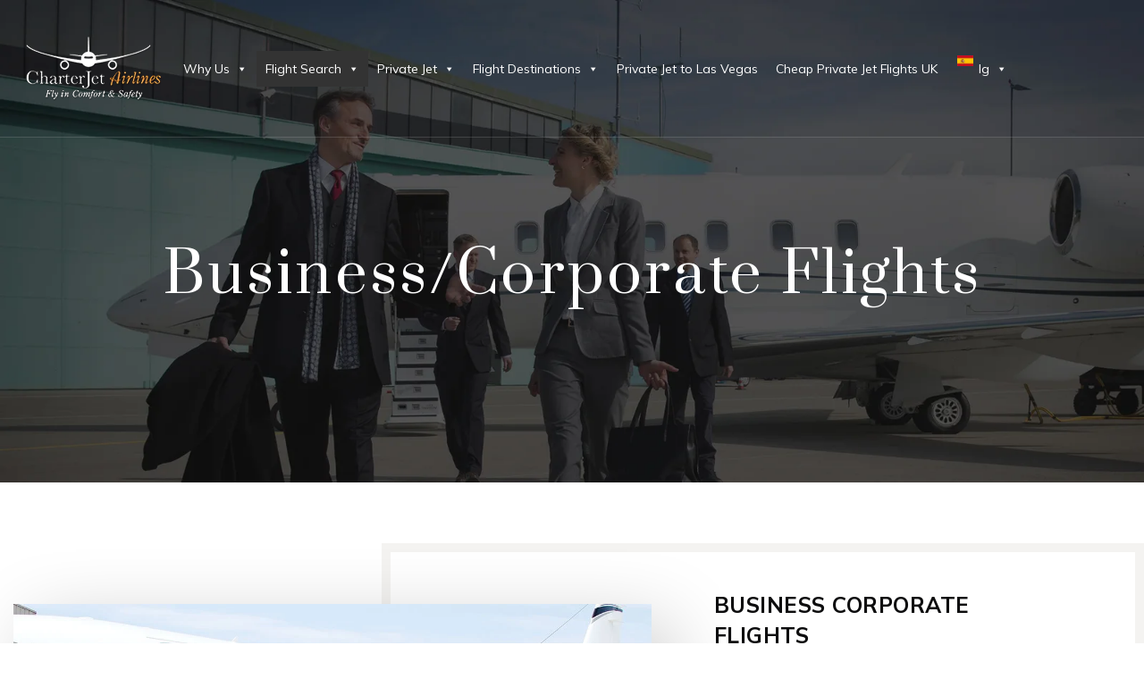

--- FILE ---
content_type: text/html; charset=UTF-8
request_url: https://charterjetairlines.com/flight-search/business-corporate-flights/
body_size: 33667
content:
<!DOCTYPE html>
<html lang="en" prefix="og: https://ogp.me/ns#">
<head>
<meta charset="UTF-8" />
<meta name="apple-mobile-web-app-capable" content="yes">
<meta name="viewport" content="width=device-width, initial-scale=1, maximum-scale=1, user-scalable=0">
<link rel="profile" href="https://gmpg.org/xfn/11" />
<link rel="pingback" href="https://charterjetairlines.com/xmlrpc.php" />
	<style>img:is([sizes="auto" i], [sizes^="auto," i]) { contain-intrinsic-size: 3000px 1500px }</style>
	
<!-- Search Engine Optimization by Rank Math - https://rankmath.com/ -->
<title>Hire Private Jet Rental For | Business Corporate Flights</title><link rel="preload" as="style" href="https://fonts.googleapis.com/css?family=Mulish%3A400%2C600%2C700%7CPrata%3A400%7COld%20Standard%20TT%3A400%2C400italic&#038;subset=latin&#038;display=swap" /><link rel="stylesheet" href="https://fonts.googleapis.com/css?family=Mulish%3A400%2C600%2C700%7CPrata%3A400%7COld%20Standard%20TT%3A400%2C400italic&#038;subset=latin&#038;display=swap" media="print" onload="this.media='all'" /><noscript><link rel="stylesheet" href="https://fonts.googleapis.com/css?family=Mulish%3A400%2C600%2C700%7CPrata%3A400%7COld%20Standard%20TT%3A400%2C400italic&#038;subset=latin&#038;display=swap" /></noscript>
<meta name="description" content="Book Your Business Corporate Flights, Private Jet Charter Services, Corporate Travel, Business Jet Charter, Luxury Flights, Private Air Travel"/>
<meta name="robots" content="follow, index, max-snippet:-1, max-video-preview:-1, max-image-preview:large"/>
<link rel="canonical" href="https://charterjetairlines.com/flight-search/business-corporate-flights/" />
<meta property="og:locale" content="en_US" />
<meta property="og:type" content="article" />
<meta property="og:title" content="Hire Private Jet Rental For | Business Corporate Flights" />
<meta property="og:description" content="Book Your Business Corporate Flights, Private Jet Charter Services, Corporate Travel, Business Jet Charter, Luxury Flights, Private Air Travel" />
<meta property="og:url" content="https://charterjetairlines.com/flight-search/business-corporate-flights/" />
<meta property="og:site_name" content="Charter Jet Airlines" />
<meta property="article:publisher" content="https://www.facebook.com/CharterJetAirlines/" />
<meta property="article:author" content="https://www.facebook.com/avi.baba" />
<meta property="og:updated_time" content="2024-08-18T21:59:23+00:00" />
<meta property="article:published_time" content="2019-04-30T06:05:34+00:00" />
<meta property="article:modified_time" content="2024-08-18T21:59:23+00:00" />
<meta name="twitter:card" content="summary_large_image" />
<meta name="twitter:title" content="Hire Private Jet Rental For | Business Corporate Flights" />
<meta name="twitter:description" content="Book Your Business Corporate Flights, Private Jet Charter Services, Corporate Travel, Business Jet Charter, Luxury Flights, Private Air Travel" />
<meta name="twitter:site" content="@charterjetair" />
<meta name="twitter:creator" content="@charterjetair" />
<meta name="twitter:label1" content="Time to read" />
<meta name="twitter:data1" content="4 minutes" />
<script type="application/ld+json" class="rank-math-schema">{"@context":"https://schema.org","@graph":[{"@type":"Place","@id":"https://charterjetairlines.com/#place","address":{"@type":"PostalAddress","streetAddress":"66 West Flagler St Suite 900-1609","addressLocality":"Miami","addressRegion":"FL","postalCode":"33130","addressCountry":"United State"}},{"@type":["Airline","Organization"],"@id":"https://charterjetairlines.com/#organization","name":"Charter Jet Airlines","url":"https://charterjetairlines.com","sameAs":["https://www.facebook.com/CharterJetAirlines/","https://twitter.com/charterjetair"],"email":"Book@charterjetairlines.com","address":{"@type":"PostalAddress","streetAddress":"66 West Flagler St Suite 900-1609","addressLocality":"Miami","addressRegion":"FL","postalCode":"33130","addressCountry":"United State"},"logo":{"@type":"ImageObject","@id":"https://charterjetairlines.com/#logo","url":"https://charterjetairlines.com/wp-content/uploads/2019/04/chaterjet-logo-ss-1.png","contentUrl":"https://charterjetairlines.com/wp-content/uploads/2019/04/chaterjet-logo-ss-1.png","caption":"Charter Jet Airlines","inLanguage":"en","width":"180","height":"86"},"contactPoint":[{"@type":"ContactPoint","telephone":"+1-786-947-4040","contactType":"reservations"}],"location":{"@id":"https://charterjetairlines.com/#place"}},{"@type":"WebSite","@id":"https://charterjetairlines.com/#website","url":"https://charterjetairlines.com","name":"Charter Jet Airlines","publisher":{"@id":"https://charterjetairlines.com/#organization"},"inLanguage":"en"},{"@type":"ImageObject","@id":"https://charterjetairlines.com/wp-content/uploads/2019/04/chaterjet-logo-ss-1.png","url":"https://charterjetairlines.com/wp-content/uploads/2019/04/chaterjet-logo-ss-1.png","width":"180","height":"86","caption":"Charter Jet logo","inLanguage":"en"},{"@type":"WebPage","@id":"https://charterjetairlines.com/flight-search/business-corporate-flights/#webpage","url":"https://charterjetairlines.com/flight-search/business-corporate-flights/","name":"Hire Private Jet Rental For | Business Corporate Flights","datePublished":"2019-04-30T06:05:34+00:00","dateModified":"2024-08-18T21:59:23+00:00","isPartOf":{"@id":"https://charterjetairlines.com/#website"},"primaryImageOfPage":{"@id":"https://charterjetairlines.com/wp-content/uploads/2019/04/chaterjet-logo-ss-1.png"},"inLanguage":"en"},{"@type":"Person","@id":"https://charterjetairlines.com/flight-search/business-corporate-flights/#author","name":"Avi Baba","image":{"@type":"ImageObject","@id":"https://secure.gravatar.com/avatar/dac2d7a9e50852a8c75eb5b27eaaf4cc?s=96&amp;d=mm&amp;r=g","url":"https://secure.gravatar.com/avatar/dac2d7a9e50852a8c75eb5b27eaaf4cc?s=96&amp;d=mm&amp;r=g","caption":"Avi Baba","inLanguage":"en"},"worksFor":{"@id":"https://charterjetairlines.com/#organization"}},{"@type":"Article","headline":"Hire Private Jet Rental For | Business Corporate Flights","keywords":"business corporate flights","datePublished":"2019-04-30T06:05:34+00:00","dateModified":"2024-08-18T21:59:23+00:00","author":{"@id":"https://charterjetairlines.com/flight-search/business-corporate-flights/#author","name":"Avi Baba"},"publisher":{"@id":"https://charterjetairlines.com/#organization"},"description":"Book Your Business Corporate Flights, Private Jet Charter Services, Corporate Travel, Business Jet Charter, Luxury Flights, Private Air Travel","name":"Hire Private Jet Rental For | Business Corporate Flights","@id":"https://charterjetairlines.com/flight-search/business-corporate-flights/#richSnippet","isPartOf":{"@id":"https://charterjetairlines.com/flight-search/business-corporate-flights/#webpage"},"image":{"@id":"https://charterjetairlines.com/wp-content/uploads/2019/04/chaterjet-logo-ss-1.png"},"inLanguage":"en","mainEntityOfPage":{"@id":"https://charterjetairlines.com/flight-search/business-corporate-flights/#webpage"}}]}</script>
<!-- /Rank Math WordPress SEO plugin -->

<link rel='dns-prefetch' href='//maps.googleapis.com' />
<link rel='dns-prefetch' href='//fonts.googleapis.com' />
<link href='https://fonts.gstatic.com' crossorigin rel='preconnect' />
<link rel="alternate" type="application/rss+xml" title="Charter Jet Airlines &raquo; Feed" href="https://charterjetairlines.com/feed/" />
<link rel="alternate" type="application/rss+xml" title="Charter Jet Airlines &raquo; Comments Feed" href="https://charterjetairlines.com/comments/feed/" />
<link rel="alternate" type="text/calendar" title="Charter Jet Airlines &raquo; iCal Feed" href="https://charterjetairlines.com/events/?ical=1" />
<style id='wp-emoji-styles-inline-css' type='text/css'>

	img.wp-smiley, img.emoji {
		display: inline !important;
		border: none !important;
		box-shadow: none !important;
		height: 1em !important;
		width: 1em !important;
		margin: 0 0.07em !important;
		vertical-align: -0.1em !important;
		background: none !important;
		padding: 0 !important;
	}
</style>
<link rel='stylesheet' id='wp-block-library-css' href='https://charterjetairlines.com/wp-includes/css/dist/block-library/style.min.css?ver=6.7.4' type='text/css' media='all' />
<style id='presto-player-popup-trigger-style-inline-css' type='text/css'>
:where(.wp-block-presto-player-popup-trigger) {
  /* reduce specificity */
  display: grid;
  gap: 1rem;
  cursor: pointer;
}

/* Play icon overlay for popup image trigger variation */
:where(.presto-popup-image-trigger) {
  position: relative;
  cursor: pointer;
}

:where(.presto-popup-image-trigger)::before {
  content: "";
  position: absolute;
  top: 50%;
  left: 50%;
  transform: translate(-50%, -50%);
  width: 48px;
  height: 48px;
  background-image: url("/wp-content/plugins/presto-player/src/admin/blocks/blocks/popup-trigger/../../../../../img/play-button.svg");
  background-size: contain;
  background-repeat: no-repeat;
  background-position: center;
  z-index: 10;
  pointer-events: none;
}

:where(.presto-popup-image-trigger img) {
  display: block;
  width: 100%;
  height: auto;
  filter: brightness(0.5);
}
</style>
<style id='presto-player-popup-media-style-inline-css' type='text/css'>
.wp-block-presto-player-popup.is-selected .wp-block-presto-player-popup-media {
  display: initial;
}

.wp-block-presto-player-popup.has-child-selected .wp-block-presto-player-popup-media {
  display: initial;
}

.presto-popup__overlay {
  position: fixed;
  top: 0;
  left: 0;
  z-index: 100000;
  overflow: hidden;
  width: 100%;
  height: 100vh;
  box-sizing: border-box;
  padding: 0 5%;
  visibility: hidden;
  opacity: 0;
  display: flex;
  align-items: center;
  justify-content: center;
  transition:
    opacity 0.2s ease,
    visibility 0.2s ease;

  --presto-popup-media-width: 1280px;
  --presto-popup-background-color: rgba(0, 0, 0, 0.917);
}

.presto-popup--active {
  visibility: visible;
  opacity: 1;
}

.presto-popup--active .presto-popup__content {
  transform: scale(1);
}

.presto-popup__content {
  position: relative;
  z-index: 9999999999;
  width: 100%;
  max-width: var(--presto-popup-media-width);
  transform: scale(0.9);
  transition: transform 0.2s ease;
}

.presto-popup__close-button {
  position: absolute;
  top: calc(env(safe-area-inset-top) + 16px);
  right: calc(env(safe-area-inset-right) + 16px);
  padding: 0;
  cursor: pointer;
  z-index: 5000000;
  min-width: 24px;
  min-height: 24px;
  width: 24px;
  height: 24px;
  display: flex;
  align-items: center;
  justify-content: center;
  border: none;
  background: none;
  box-shadow: none;
  transition: opacity 0.2s ease;
}

.presto-popup__close-button:hover,
.presto-popup__close-button:focus {
  opacity: 0.8;
  background: none;
  border: none;
}

.presto-popup__close-button:not(:hover):not(:active):not(.has-background) {
  background: none;
  border: none;
}

.presto-popup__close-button svg {
  width: 24px;
  height: 24px;
  fill: white;
}

.presto-popup__scrim {
  width: 100%;
  height: 100%;
  position: absolute;
  z-index: 2000000;
  background-color: var(--presto-popup-background-color, rgb(255, 255, 255));
}

.presto-popup__speak {
  position: absolute;
  width: 1px;
  height: 1px;
  padding: 0;
  margin: -1px;
  overflow: hidden;
  clip: rect(0, 0, 0, 0);
  white-space: nowrap;
  border: 0;
}
</style>
<link rel='stylesheet' id='wp-components-css' href='https://charterjetairlines.com/wp-includes/css/dist/components/style.min.css?ver=6.7.4' type='text/css' media='all' />
<link rel='stylesheet' id='wp-preferences-css' href='https://charterjetairlines.com/wp-includes/css/dist/preferences/style.min.css?ver=6.7.4' type='text/css' media='all' />
<link rel='stylesheet' id='wp-block-editor-css' href='https://charterjetairlines.com/wp-includes/css/dist/block-editor/style.min.css?ver=6.7.4' type='text/css' media='all' />
<link rel='stylesheet' id='popup-maker-block-library-style-css' href='https://charterjetairlines.com/wp-content/plugins/popup-maker/dist/packages/block-library-style.css?ver=dbea705cfafe089d65f1' type='text/css' media='all' />
<style id='classic-theme-styles-inline-css' type='text/css'>
/*! This file is auto-generated */
.wp-block-button__link{color:#fff;background-color:#32373c;border-radius:9999px;box-shadow:none;text-decoration:none;padding:calc(.667em + 2px) calc(1.333em + 2px);font-size:1.125em}.wp-block-file__button{background:#32373c;color:#fff;text-decoration:none}
</style>
<style id='global-styles-inline-css' type='text/css'>
:root{--wp--preset--aspect-ratio--square: 1;--wp--preset--aspect-ratio--4-3: 4/3;--wp--preset--aspect-ratio--3-4: 3/4;--wp--preset--aspect-ratio--3-2: 3/2;--wp--preset--aspect-ratio--2-3: 2/3;--wp--preset--aspect-ratio--16-9: 16/9;--wp--preset--aspect-ratio--9-16: 9/16;--wp--preset--color--black: #000000;--wp--preset--color--cyan-bluish-gray: #abb8c3;--wp--preset--color--white: #ffffff;--wp--preset--color--pale-pink: #f78da7;--wp--preset--color--vivid-red: #cf2e2e;--wp--preset--color--luminous-vivid-orange: #ff6900;--wp--preset--color--luminous-vivid-amber: #fcb900;--wp--preset--color--light-green-cyan: #7bdcb5;--wp--preset--color--vivid-green-cyan: #00d084;--wp--preset--color--pale-cyan-blue: #8ed1fc;--wp--preset--color--vivid-cyan-blue: #0693e3;--wp--preset--color--vivid-purple: #9b51e0;--wp--preset--gradient--vivid-cyan-blue-to-vivid-purple: linear-gradient(135deg,rgba(6,147,227,1) 0%,rgb(155,81,224) 100%);--wp--preset--gradient--light-green-cyan-to-vivid-green-cyan: linear-gradient(135deg,rgb(122,220,180) 0%,rgb(0,208,130) 100%);--wp--preset--gradient--luminous-vivid-amber-to-luminous-vivid-orange: linear-gradient(135deg,rgba(252,185,0,1) 0%,rgba(255,105,0,1) 100%);--wp--preset--gradient--luminous-vivid-orange-to-vivid-red: linear-gradient(135deg,rgba(255,105,0,1) 0%,rgb(207,46,46) 100%);--wp--preset--gradient--very-light-gray-to-cyan-bluish-gray: linear-gradient(135deg,rgb(238,238,238) 0%,rgb(169,184,195) 100%);--wp--preset--gradient--cool-to-warm-spectrum: linear-gradient(135deg,rgb(74,234,220) 0%,rgb(151,120,209) 20%,rgb(207,42,186) 40%,rgb(238,44,130) 60%,rgb(251,105,98) 80%,rgb(254,248,76) 100%);--wp--preset--gradient--blush-light-purple: linear-gradient(135deg,rgb(255,206,236) 0%,rgb(152,150,240) 100%);--wp--preset--gradient--blush-bordeaux: linear-gradient(135deg,rgb(254,205,165) 0%,rgb(254,45,45) 50%,rgb(107,0,62) 100%);--wp--preset--gradient--luminous-dusk: linear-gradient(135deg,rgb(255,203,112) 0%,rgb(199,81,192) 50%,rgb(65,88,208) 100%);--wp--preset--gradient--pale-ocean: linear-gradient(135deg,rgb(255,245,203) 0%,rgb(182,227,212) 50%,rgb(51,167,181) 100%);--wp--preset--gradient--electric-grass: linear-gradient(135deg,rgb(202,248,128) 0%,rgb(113,206,126) 100%);--wp--preset--gradient--midnight: linear-gradient(135deg,rgb(2,3,129) 0%,rgb(40,116,252) 100%);--wp--preset--font-size--small: 13px;--wp--preset--font-size--medium: 20px;--wp--preset--font-size--large: 36px;--wp--preset--font-size--x-large: 42px;--wp--preset--spacing--20: 0.44rem;--wp--preset--spacing--30: 0.67rem;--wp--preset--spacing--40: 1rem;--wp--preset--spacing--50: 1.5rem;--wp--preset--spacing--60: 2.25rem;--wp--preset--spacing--70: 3.38rem;--wp--preset--spacing--80: 5.06rem;--wp--preset--shadow--natural: 6px 6px 9px rgba(0, 0, 0, 0.2);--wp--preset--shadow--deep: 12px 12px 50px rgba(0, 0, 0, 0.4);--wp--preset--shadow--sharp: 6px 6px 0px rgba(0, 0, 0, 0.2);--wp--preset--shadow--outlined: 6px 6px 0px -3px rgba(255, 255, 255, 1), 6px 6px rgba(0, 0, 0, 1);--wp--preset--shadow--crisp: 6px 6px 0px rgba(0, 0, 0, 1);}:root :where(.is-layout-flow) > :first-child{margin-block-start: 0;}:root :where(.is-layout-flow) > :last-child{margin-block-end: 0;}:root :where(.is-layout-flow) > *{margin-block-start: 24px;margin-block-end: 0;}:root :where(.is-layout-constrained) > :first-child{margin-block-start: 0;}:root :where(.is-layout-constrained) > :last-child{margin-block-end: 0;}:root :where(.is-layout-constrained) > *{margin-block-start: 24px;margin-block-end: 0;}:root :where(.is-layout-flex){gap: 24px;}:root :where(.is-layout-grid){gap: 24px;}body .is-layout-flex{display: flex;}.is-layout-flex{flex-wrap: wrap;align-items: center;}.is-layout-flex > :is(*, div){margin: 0;}body .is-layout-grid{display: grid;}.is-layout-grid > :is(*, div){margin: 0;}.has-black-color{color: var(--wp--preset--color--black) !important;}.has-cyan-bluish-gray-color{color: var(--wp--preset--color--cyan-bluish-gray) !important;}.has-white-color{color: var(--wp--preset--color--white) !important;}.has-pale-pink-color{color: var(--wp--preset--color--pale-pink) !important;}.has-vivid-red-color{color: var(--wp--preset--color--vivid-red) !important;}.has-luminous-vivid-orange-color{color: var(--wp--preset--color--luminous-vivid-orange) !important;}.has-luminous-vivid-amber-color{color: var(--wp--preset--color--luminous-vivid-amber) !important;}.has-light-green-cyan-color{color: var(--wp--preset--color--light-green-cyan) !important;}.has-vivid-green-cyan-color{color: var(--wp--preset--color--vivid-green-cyan) !important;}.has-pale-cyan-blue-color{color: var(--wp--preset--color--pale-cyan-blue) !important;}.has-vivid-cyan-blue-color{color: var(--wp--preset--color--vivid-cyan-blue) !important;}.has-vivid-purple-color{color: var(--wp--preset--color--vivid-purple) !important;}.has-black-background-color{background-color: var(--wp--preset--color--black) !important;}.has-cyan-bluish-gray-background-color{background-color: var(--wp--preset--color--cyan-bluish-gray) !important;}.has-white-background-color{background-color: var(--wp--preset--color--white) !important;}.has-pale-pink-background-color{background-color: var(--wp--preset--color--pale-pink) !important;}.has-vivid-red-background-color{background-color: var(--wp--preset--color--vivid-red) !important;}.has-luminous-vivid-orange-background-color{background-color: var(--wp--preset--color--luminous-vivid-orange) !important;}.has-luminous-vivid-amber-background-color{background-color: var(--wp--preset--color--luminous-vivid-amber) !important;}.has-light-green-cyan-background-color{background-color: var(--wp--preset--color--light-green-cyan) !important;}.has-vivid-green-cyan-background-color{background-color: var(--wp--preset--color--vivid-green-cyan) !important;}.has-pale-cyan-blue-background-color{background-color: var(--wp--preset--color--pale-cyan-blue) !important;}.has-vivid-cyan-blue-background-color{background-color: var(--wp--preset--color--vivid-cyan-blue) !important;}.has-vivid-purple-background-color{background-color: var(--wp--preset--color--vivid-purple) !important;}.has-black-border-color{border-color: var(--wp--preset--color--black) !important;}.has-cyan-bluish-gray-border-color{border-color: var(--wp--preset--color--cyan-bluish-gray) !important;}.has-white-border-color{border-color: var(--wp--preset--color--white) !important;}.has-pale-pink-border-color{border-color: var(--wp--preset--color--pale-pink) !important;}.has-vivid-red-border-color{border-color: var(--wp--preset--color--vivid-red) !important;}.has-luminous-vivid-orange-border-color{border-color: var(--wp--preset--color--luminous-vivid-orange) !important;}.has-luminous-vivid-amber-border-color{border-color: var(--wp--preset--color--luminous-vivid-amber) !important;}.has-light-green-cyan-border-color{border-color: var(--wp--preset--color--light-green-cyan) !important;}.has-vivid-green-cyan-border-color{border-color: var(--wp--preset--color--vivid-green-cyan) !important;}.has-pale-cyan-blue-border-color{border-color: var(--wp--preset--color--pale-cyan-blue) !important;}.has-vivid-cyan-blue-border-color{border-color: var(--wp--preset--color--vivid-cyan-blue) !important;}.has-vivid-purple-border-color{border-color: var(--wp--preset--color--vivid-purple) !important;}.has-vivid-cyan-blue-to-vivid-purple-gradient-background{background: var(--wp--preset--gradient--vivid-cyan-blue-to-vivid-purple) !important;}.has-light-green-cyan-to-vivid-green-cyan-gradient-background{background: var(--wp--preset--gradient--light-green-cyan-to-vivid-green-cyan) !important;}.has-luminous-vivid-amber-to-luminous-vivid-orange-gradient-background{background: var(--wp--preset--gradient--luminous-vivid-amber-to-luminous-vivid-orange) !important;}.has-luminous-vivid-orange-to-vivid-red-gradient-background{background: var(--wp--preset--gradient--luminous-vivid-orange-to-vivid-red) !important;}.has-very-light-gray-to-cyan-bluish-gray-gradient-background{background: var(--wp--preset--gradient--very-light-gray-to-cyan-bluish-gray) !important;}.has-cool-to-warm-spectrum-gradient-background{background: var(--wp--preset--gradient--cool-to-warm-spectrum) !important;}.has-blush-light-purple-gradient-background{background: var(--wp--preset--gradient--blush-light-purple) !important;}.has-blush-bordeaux-gradient-background{background: var(--wp--preset--gradient--blush-bordeaux) !important;}.has-luminous-dusk-gradient-background{background: var(--wp--preset--gradient--luminous-dusk) !important;}.has-pale-ocean-gradient-background{background: var(--wp--preset--gradient--pale-ocean) !important;}.has-electric-grass-gradient-background{background: var(--wp--preset--gradient--electric-grass) !important;}.has-midnight-gradient-background{background: var(--wp--preset--gradient--midnight) !important;}.has-small-font-size{font-size: var(--wp--preset--font-size--small) !important;}.has-medium-font-size{font-size: var(--wp--preset--font-size--medium) !important;}.has-large-font-size{font-size: var(--wp--preset--font-size--large) !important;}.has-x-large-font-size{font-size: var(--wp--preset--font-size--x-large) !important;}
:root :where(.wp-block-pullquote){font-size: 1.5em;line-height: 1.6;}
</style>
<link rel='stylesheet' id='egpr-mCustomScrollbar-css' href='https://charterjetairlines.com/wp-content/plugins/everest-google-places-reviews/assets/frontend/css/jquery.mCustomScrollbar.css?ver=6.7.4' type='text/css' media='all' />
<link rel='stylesheet' id='egpr-frontend-style-css' href='https://charterjetairlines.com/wp-content/plugins/everest-google-places-reviews/assets/frontend/css/egpr-style.css?ver=2.0.9' type='text/css' media='all' />
<link rel='stylesheet' id='egpr_fontawesome_style-css' href='https://charterjetairlines.com/wp-content/plugins/everest-google-places-reviews/assets/backend/css/font-awesome/font-awesome.min.css?ver=2.0.9' type='text/css' media='all' />
<link rel='stylesheet' id='egpr-bxslider-style-css' href='https://charterjetairlines.com/wp-content/plugins/everest-google-places-reviews/assets/frontend/css/jquery.bxslider.css?ver=2.0.9' type='text/css' media='all' />
<link rel='stylesheet' id='egpr-animation-css' href='https://charterjetairlines.com/wp-content/plugins/everest-google-places-reviews/assets/frontend/css/animate.css?ver=6.7.4' type='text/css' media='all' />
<link rel='stylesheet' id='image-hover-effects-css-css' href='https://charterjetairlines.com/wp-content/plugins/mega-addons-for-visual-composer/css/ihover.css?ver=6.7.4' type='text/css' media='all' />
<link rel='stylesheet' id='style-css-css' href='https://charterjetairlines.com/wp-content/plugins/mega-addons-for-visual-composer/css/style.css?ver=6.7.4' type='text/css' media='all' />
<link rel='stylesheet' id='font-awesome-latest-css' href='https://charterjetairlines.com/wp-content/plugins/mega-addons-for-visual-composer/css/font-awesome/css/all.css?ver=6.7.4' type='text/css' media='all' />
<link rel='stylesheet' id='side-menu-css' href='https://charterjetairlines.com/wp-content/plugins/side-menu/public/css/style.css?ver=3.1.6' type='text/css' media='all' />
<link rel='stylesheet' id='side-menu-css-css' href='https://charterjetairlines.com/wp-content/plugins/side-menu/public/css/left.css?ver=3.1.6' type='text/css' media='all' />
<link rel='stylesheet' id='side-menu-font-awesome-css' href='https://charterjetairlines.com/wp-content/plugins/side-menu/asset/font-awesome/css/font-awesome.min.css?ver=4.7.0' type='text/css' media='all' />
<link rel='stylesheet' id='wcs-timetable-css' href='https://charterjetairlines.com/wp-content/plugins/weekly-class/assets/front/css/timetable.css?ver=2.6.0' type='text/css' media='all' />
<style id='wcs-timetable-inline-css' type='text/css'>
.wcs-single__action .wcs-btn--action{color:rgba( 255,255,255,1);background-color:#BD322C}
</style>
<link rel='stylesheet' id='xtender-style-css' href='https://charterjetairlines.com/wp-content/plugins/xtender/assets/front/css/xtender.css?ver=1.3.1' type='text/css' media='all' />
<link rel='stylesheet' id='megamenu-css' href='https://charterjetairlines.com/wp-content/uploads/maxmegamenu/style.css?ver=6a74a6' type='text/css' media='all' />
<link rel='stylesheet' id='dashicons-css' href='https://charterjetairlines.com/wp-includes/css/dashicons.min.css?ver=6.7.4' type='text/css' media='all' />
<link rel='stylesheet' id='jet-one-style-css' href='https://charterjetairlines.com/wp-content/themes/jet-one/style.css?ver=1.0' type='text/css' media='all' />
<style id='jet-one-style-inline-css' type='text/css'>
 body{font-family:'Mulish';font-weight:normal;font-size:1rem}h1,.h1{font-family:'Prata';font-weight:normal;text-transform:none;font-size:2.8125rem;letter-spacing:0.05em}@media(min-width:768px){h1,.h1{font-size:3.75rem}}h2,.h2{font-family:'Prata';font-weight:normal;text-transform:none;font-size:3rem;letter-spacing:0.02em}h3,.h3{font-family:'Prata';font-weight:normal;text-transform:none;font-size:1.875rem;letter-spacing:0.03em}h4,.h4{font-family:'Mulish';font-weight:700;text-transform:uppercase;font-size:1.4375rem;letter-spacing:0.02em}h5,.h5,.xtd-person__title{font-family:'Mulish';font-weight:600;text-transform:uppercase;font-size:0.9375rem;letter-spacing:0.02em}h6,.h6,.nf-field-label.nf-field-label label{font-family:'Prata';font-weight:normal;text-transform:none;font-size:0.9375rem;letter-spacing:0.02em}blockquote,blockquote p,.pullquote,.blockquote,.text-blockquote{font-family:'Old Standard TT';font-weight:normal;font-style:italic;text-transform:none;font-size:1.5rem}blockquote cite{font-family:'Mulish'}.ct-main-navigation{font-family:'Mulish';font-weight:normal;text-transform:uppercase;font-size:0.6875rem;letter-spacing:0.12em}h1 small,h2 small,h3 small{font-family:'Mulish';font-size:1rem}.font-family--h1{font-family:'Prata'}.font-family--h2{font-family:'Prata'}.font-family--h3{font-family:'Prata'}.font-family--h4{font-family:'Mulish'}.xtd-recent-posts__post__title{font-family:'Prata';font-weight:normal;text-transform:none;font-size:0.9375rem}.sub-menu a,.children a{font-family:'Mulish';font-weight:normal}#footer .widget-title{font-family:'Mulish';font-weight:normal;text-transform:uppercase}table thead th{font-family:'Mulish';font-weight:600;text-transform:uppercase}.btn,.wcs-more.wcs-btn--action,.vc_general.vc_btn3.vc_btn3,.wcs-timetable--large .wcs-more{font-family:'Mulish';font-weight:normal;text-transform:uppercase}.special-title em:first-child,.wcs-timetable--carousel .wcs-class__timestamp .date-day{font-family:'Old Standard TT';font-weight:normal;font-style:italic}.ct-header__main-heading small{}.ct-vc-text-separator{font-family:'Prata';font-weight:normal}.wcs-timetable--week .wcs-class__title,.wcs-timetable--agenda .wcs-class__title{font-family:'Prata'}.xtd-gmap-info{font-family:'Mulish';font-weight:normal;font-size:1rem}.xtd-timeline__item::before{font-family:'Mulish';font-weight:700;text-transform:uppercase;font-size:1.4375rem;letter-spacing:0.02em}
 body{background-color:rgba(255,255,255,1);color:rgba(81,80,80,1)}h1,.h1{color:rgba(13,13,14,1)}h2,.h2{color:rgba(13,13,14,1)}h3,.h3{color:rgba(13,13,14,1)}h4,.h4{color:rgba(13,13,14,1)}h5,.h5{color:rgba(13,13,14,1)}h6,.h6{color:rgba(13,13,14,1)}a{color:rgba(221,133,44,1)}a:hover{color:rgba(221,133,44,0.75)}.ct-content{border-color:rgba(81,80,80,0.15)}input[type=text],input[type=search],input[type=password],input[type=email],input[type=number],input[type=url],input[type=date],input[type=tel],select,textarea,.form-control,.dropdown.v-select,body .v-select{border:1px solid rgba(81,80,80,0.22);background-color:rgba(255,255,255,1);color:rgba(81,80,80,1)}input[type=text]:focus,input[type=search]:focus,input[type=password]:focus,input[type=email]:focus,input[type=number]:focus,input[type=url]:focus,input[type=date]:focus,input[type=tel]:focus,select:focus,textarea:focus,.form-control:focus{color:rgba(81,80,80,1);border-color:rgba(81,80,80,0.35);background-color:rgba(255,255,255,1)}select{background-image:url([data-uri]) !important}::-webkit-input-placeholder{color:rgba(81,80,80,0.2) !important}::-moz-placeholder{color:rgba(81,80,80,0.2) !important}:-ms-input-placeholder{color:rgba(81,80,80,0.2) !important}:-moz-placeholder{color:rgba(81,80,80,0.2) !important}::placeholder{color:rgba(81,80,80,0.2) !important}input[type=submit],input[type=button],input[type=submit]:disabled,input[type=button]:disabled,.btn-primary:disabled,button:disabled,button,.btn-primary,.vc_general.vc_btn3.vc_btn3.vc_btn3-style-btn-primary,.wcs-timetable--large .wcs-more,.xtd-search-flight__toggle-modal{background-color:rgba(221,133,44,1);color:rgba(255,255,255,1);border-color:rgba(221,133,44,1)}input[type=submit]:hover,input[type=submit]:active,input[type=button]:hover,input[type=button]:active,button:hover,button:active,.btn-primary:hover,.btn-primary:active,.btn-primary:active:hover,.vc_btn3.vc_btn3.vc_btn3-style-btn-primary:hover,.vc_general.vc_btn3.vc_btn3.vc_btn3-style-btn-outline-primary:hover,.wcs-timetable--large .wcs-more:active,.wcs-timetable--large .wcs-more:hover,.xtd-search-flight__toggle-modal:hover{background-color:rgb(201,113,24);border-color:rgb(201,113,24)}.btn-secondary,.btn-secondary:disabled{background-color:rgba(13,13,14,1);border-color:rgba(13,13,14,1);color:rgba(255,255,255,1)}.btn-secondary:hover,.btn-secondary:hover:disabled{background-color:1;border-color:1;color:rgba(255,255,255,1)}.btn-link,.vc_general.vc_btn3.vc_btn3-style-btn-link{color:rgba(221,133,44,1)}.btn-link:hover,.vc_general.vc_btn3.vc_btn3-style-btn-link:hover{color:rgb(201,113,24)}.btn-link::after,.vc_general.vc_btn3.vc_btn3-style-btn-link::after{background-color:rgba(221,133,44,1);color:rgba(255,255,255,1)}.btn-link:hover::after{background-color:rgb(201,113,24)}.btn-outline-primary,.vc_general.vc_btn3.vc_btn3.vc_btn3-style-btn-outline-primary{border-color:rgba(221,133,44,1);color:rgba(221,133,44,1)}.btn-outline-primary:active,.btn-outline-primary:hover,.btn-outline-primary:hover:active,.btn-outline-primary:focus,.btn-outline-primary:disabled,.btn-outline-primary:disabled:hover,.vc_general.vc_btn3.vc_btn3.vc_btn3-style-btn-outline-primary:hover{border-color:rgba(221,133,44,1);background-color:rgba(221,133,44,1);color:rgba(255,255,255,1)}.color-primary,.color--primary,.xtd-search-flight__remove{color:rgba(221,133,44,1)}.color-primary-inverted,.color--primary-inverted{color:rgba(0,0,0,1)}.color-primary--hover{color:rgb(201,113,24)}.color-text,.vc_single_image-wrapper.ct-lightbox-video,.color--text{color:rgba(81,80,80,1)}.color-text-inverted,.color--text-inverted{color:rgba(255,255,255,1)}.color-bg,.color--bg{color:rgba(255,255,255,1)}.color-bg-inverted,.color--bg-inverted{color:rgba(0,0,0,1)}.color--links{color:rgba(221,133,44,1)}.color--h1{color:rgba(13,13,14,1)}.color--h2{color:rgba(13,13,14,1)}.color--h3{color:rgba(13,13,14,1)}.color--h4{color:rgba(13,13,14,1)}.color-bg-bg,.bg-color--bg{background-color:rgba(255,255,255,1)}.color-bg-bg--75,.bg-color--bg-75{background-color:rgba(255,255,255,0.75)}.color-bg-primary,.bg-color--primary{background-color:rgba(221,133,44,1)}.color-bg-text,.bg-color--test{background-color:rgba(81,80,80,1)}.special-title::before{border-color:rgba(221,133,44,1)}.ct-header{color:rgba(255,255,255,1);background-color:rgba(13,13,14,0.95)}@media(min-width:576px){.ct-header{background-color:rgba(13,13,14,0.07)}}.ct-header__logo-nav a{color:rgba(255,255,255,1)}.ct-header__logo-nav a:hover{color:rgba(255,255,255,0.65)}.ct-menu--inverted .ct-header,.ct-menu--inverted .ct-header__wrapper:not(.ct-header__wrapper--stuck) .ct-header__logo-nav a,.ct-menu--inverted .ct-header__wrapper:not(.ct-header__wrapper--stuck) .ct-header__logo-nav ul:not(.sub-menu) > li > a{color:rgba(0,0,0,1)}.ct-menu--inverted .ct-header__wrapper:not(.ct-header__wrapper--stuck) .ct-header__logo-nav ul:not(.sub-menu) > li > a:hover,.ct-menu--inverted .ct-header__wrapper:not(.ct-header__wrapper--stuck) .ct-header__logo-nav a:hover{color:rgba(0,0,0,0.85)}.ct-header__logo-nav .current-menu-ancestor > a,.ct-header__logo-nav .current-menu-parent > a,.ct-header__logo-nav .current-menu-item > a,.ct-header__logo-nav .current-page-parent > a,.ct-header__logo-nav .current_page_parent > a,.ct-header__logo-nav .current_page_ancestor > a,.ct-header__logo-nav .current-page-ancestor > a,.ct-header__logo-nav .current_page_item > a{color:rgba(221,133,44,1)}#ct-main-nav::before{background-color:rgba(13,13,14,0.9)}.ct-main-navigation .sub-menu,.ct-main-navigation .children{background-color:rgba(13,13,14,1)}.ct-main-navigation .sub-menu a,.ct-main-navigation .children a{color:rgba(255,255,255,1)}.ct-main-navigation .sub-menu a:hover,.ct-main-navigation .children a:hover{color:rgba(221,133,44,1)}.ct-header__wrapper--stuck{background-color:rgba(13,13,14,0.98)}.color-primary,.wpml-switcher .active,#ct-header__hero-navigator > a,.section-bullets,.special-title small:last-child,#ct-scroll-top{color:rgba(221,133,44,1)}.ct-layout--without-slider .ct-header__hero{color:rgba(255,255,255,1)}.ct-hero--without-image .ct-header__hero::after{background-color:rgba(13,13,14,1)}.ct-header__main-heading-title h1{color:rgba(255,255,255,1)}.img-frame-small,.img-frame-large{background-color:rgba(255,255,255,1);border-color:rgba(255,255,255,1)}body .wcs-timetable--large .wcs-table__tr:not(.wcs-timetable__heading):not(.wcs-class--canceled):hover .wcs-table__td.wcs-class__title{color:rgba(221,133,44,1)}.ct-social-box .fa-boxed.fa-envelope{color:rgba(0,0,0,1)}.ct-social-box .fa-boxed.fa-envelope::after{background-color:rgba(221,133,44,1)}h4.media-heading{color:rgba(221,133,44,1)}.comment-reply-link,.btn-outline-primary{color:rgba(221,133,44,1);border-color:rgba(221,133,44,1)}.comment-reply-link:hover,.btn-outline-primary:hover,.btn-outline-primary:hover:active,.btn-outline-primary:active{background-color:rgba(221,133,44,1);color:rgba(255,255,255,1);border-color:rgba(221,133,44,1)}.media.comment{border-color:rgba(81,80,80,0.125)}.ct-posts .ct-post.format-quote .ct-post__content{background-color:rgba(221,133,44,1)}.ct-posts .ct-post.format-quote blockquote,.ct-posts .ct-post.format-quote blockquote cite,.ct-posts .ct-post.format-quote blockquote cite::before{color:rgba(255,255,255,1)}.ct-posts .ct-post.format-link{border-color:rgba(81,80,80,0.125)}.pagination .current{color:rgba(255,255,255,1)}.pagination .nav-links .current::before{background-color:rgba(221,133,44,1)}.pagination .current{color:rgba(255,255,255,1)}.pagination a{color:rgb(201,113,24)}.pagination .nav-links .prev,.pagination .nav-links .next{border-color:rgba(221,133,44,1)}.ct-sidebar .widget_archive,.ct-sidebar .widget_categories{color:rgba(81,80,80,0.35)}.ct-sidebar ul li::before{color:rgba(81,80,80,1)}.ct-sidebar .sidebar-widget .widget-title::after{border-color:rgba(81,80,80,1)}.ct-sidebar .sidebar-widget .widget-title,.ct-sidebar .sidebar-widget .widget-title a{color:rgba(221,133,44,1)}.ct-sidebar .sidebar-widget.widget_tag_cloud .tag{color:rgba(255,255,255,1)}.ct-sidebar .sidebar-widget.widget_tag_cloud .tag::before{background-color:rgba(81,80,80,1)}.ct-sidebar .sidebar-widget.widget_tag_cloud .tag.x-large::before{background-color:rgba(221,133,44,1)}#wp-calendar thead th,#wp-calendar tbody td{border-color:rgba(81,80,80,0.125)}.ct-footer{background-color:rgba(13,13,14,1);color:rgba(255,255,255,0.75)}.ct-footer a{color:rgba(255,255,255,0.75)}.ct-footer .widget-title{color:rgba(221,133,44,1)}.ct-footer input[type=text],.ct-footer input[type=search],.ct-footer input[type=password],.ct-footer input[type=email],.ct-footer input[type=number],.ct-footer input[type=url],.ct-footer input[type=date],.ct-footer input[type=tel],.ct-footer select,.ct-footer textarea,.ct-footer .form-control{border:1px solid rgba(255,255,255,1);background-color:rgba(255,255,255,1);color:rgba(13,13,14,1)}.ct-footer input[type=text]:focus,.ct-footer input[type=search]:focus,.ct-footer input[type=password]:focus,.ct-footer input[type=email]:focus,.ct-footer input[type=number]:focus,.ct-footer input[type=url]:focus,.ct-footer input[type=date]:focus,.ct-footer input[type=tel]:focus,.ct-footer select:focus,.ct-footer textarea:focus,.ct-footer .form-control:focus{color:rgba(13,13,14,1);border-color:rgba(255,255,255,1);background-color:rgba(255,255,255,0.95)}.ct-footer select{background-image:url([data-uri]) !important}blockquote,blockquote cite::before,q,q cite::before{color:rgba(221,133,44,1)}blockquote cite,q site{color:rgba(81,80,80,1)}table{border-color:rgba(81,80,80,0.15)}table thead th{color:rgba(221,133,44,1)}.vc_tta-style-xtd-vc-tabs-transparent .vc_tta-tab.vc_active{color:rgba(221,133,44,1)}.ct-vc-recent-news-post{border-color:rgba(81,80,80,0.125)}.ct-vc-recent-news-post .ti-calendar{color:rgba(221,133,44,1)}.ct-vc-services-carousel__item-title{color:rgba(221,133,44,1)}.ct-vc-services-carousel__item{background-color:rgba(255,255,255,1)}.wcs-timetable--week .wcs-class__title,.wcs-timetable--agenda .wcs-class__title,.wcs-timetable--compact-list .wcs-class__title{color:rgba(221,133,44,1)}.wcs-timetable--carousel .wcs-class__title{color:rgba(221,133,44,1) !important}.wcs-timetable__carousel .wcs-class__title::after,.wcs-timetable__carousel .owl-prev,.wcs-timetable__carousel .owl-next{border-color:rgba(221,133,44,1);color:rgba(221,133,44,1)}.wcs-timetable--carousel .wcs-class__title small{color:rgba(81,80,80,1)}body .wcs-timetable--carousel .wcs-btn--action{background-color:rgba(221,133,44,1);color:rgba(255,255,255,1)}body .wcs-timetable--carousel .wcs-btn--action:hover{background-color:rgb(201,113,24);color:rgba(255,255,255,1)}.wcs-timetable__container .wcs-filters__filter-wrapper:hover{color:rgba(221,133,44,1) !important}.wcs-timetable--compact-list .wcs-day__wrapper{background-color:rgba(81,80,80,1);color:rgba(255,255,255,1)}.wcs-timetable__week,.wcs-timetable__week .wcs-day,.wcs-timetable__week .wcs-class,.wcs-timetable__week .wcs-day__title{border-color:rgba(81,80,80,0.125)}.wcs-timetable__week .wcs-class{background-color:rgba(255,255,255,1)}.wcs-timetable__week .wcs-day__title,.wcs-timetable__week .wcs-class__instructors::before{color:rgba(221,133,44,1) !important}.wcs-timetable__week .wcs-day__title::before{background-color:rgba(81,80,80,1)}.wcs-timetable__week .wcs-class__title::after{color:rgba(255,255,255,1);background-color:rgba(221,133,44,1)}.wcs-filters__title{color:rgba(221,133,44,1) !important}.xtd-carousel-mini,.xtd-carousel-mini .owl-image-link:hover::after{color:rgba(221,133,44,1) !important}.xtd-carousel-mini .onclick-video_link a::before{background-color:rgba(221,133,44,0.85)}.xtd-carousel-mini .onclick-video_link a::after{color:rgba(255,255,255,1)}.xtd-carousel-mini .onclick-video_link a:hover::after{background-color:rgba(221,133,44,0.98)}.wcs-modal:not(.wcs-modal--large) .wcs-modal__title,.wcs-modal:not(.wcs-modal--large) .wcs-modal__close{color:rgba(255,255,255,1)}.wcs-modal:not(.wcs-modal--large) .wcs-btn--action.wcs-btn--action{background-color:rgba(221,133,44,1);color:rgba(255,255,255,1)}.wcs-modal:not(.wcs-modal--large) .wcs-btn--action.wcs-btn--action:hover{background-color:rgb(201,113,24);color:rgba(255,255,255,1)}.wcs-timetable--agenda .wcs-timetable__agenda-data .wcs-class__duration::after{border-color:rgba(221,133,44,1)}.wcs-timetable--agenda .wcs-timetable__agenda-data .wcs-class__time,.wcs-timetable--compact-list .wcs-class__time{color:rgba(81,80,80,0.75)}.wcs-modal:not(.wcs-modal--large),div.pp_overlay.pp_overlay{background-color:rgba(221,133,44,0.97) !important}.mfp-bg{background-color:rgba(255,255,255,0.98) !important}.owl-image-link::before{color:rgba(255,255,255,1)}.owl-nav .owl-prev::before,.owl-nav .owl-next::after,.owl-dots{color:rgba(221,133,44,1) !important}.xtd-ninja-modal-container{background-color:rgba(255,255,255,1)}.xtd-recent-posts__post__date::before{color:rgba(221,133,44,1)}.xtd-gmap-info{background-color:rgba(255,255,255,1);color:rgba(81,80,80,1)}.fa-boxed{background-color:rgba(221,133,44,1);color:rgba(255,255,255,1)}.xtd-timeline__item::before{color:rgba(13,13,14,1)}.xtd-timeline__item::after{background-color:rgba(13,13,14,1)}.xtd-offset-frame::before,.xtd-timeline::before{border-color:rgba(221,133,44,1)}.xtd-person{background-color:rgba(13,13,14,1);color:rgba(13,13,14,0.9)}.xtd-person__title{color:rgba(255,255,255,1)}.xtd-person__content{color:rgba(255,255,255,0.75)}.xtd-search-flight--modal{background-color:rgba(255,255,255,1);color:rgba(81,80,80,1)}
 .ct-layout--fixed .container-fluid{max-width:1366px}@media(min-width:1367px){.bullets-container,#ct-header__hero-navigator{display:block}}.ct-header{padding:1rem 0 1rem}@media(min-width:768px){.ct-header__hero{min-height:360px}}@media(min-width:992px){.ct-header__hero{min-height:450px}}@media(min-width:1200px){.ct-header__hero{min-height:540px}}.ct-header__main-heading .container-fluid{flex-basis:1366px;-webkit-flex-basis:1366px;-moz-flex-basis:1366px}.ct-header__main-heading-title{padding-top:8.875rem;padding-bottom:4.375rem}
 .ct-header__hero::before{background-image:url(https://charterjetairlines.com/wp-content/uploads/2019/05/inn-bg10.jpg)}
</style>

<link rel='stylesheet' id='xtender-icons-airline-css' href='https://charterjetairlines.com/wp-content/plugins/xtender/assets/front/css/xtd_airline_icons.css' type='text/css' media='all' />
<link rel='stylesheet' id='js_composer_front-css' href='https://charterjetairlines.com/wp-content/plugins/js_composer/assets/css/js_composer.min.css?ver=7.8' type='text/css' media='all' />
<link rel='stylesheet' id='flatpickr-css' href='https://charterjetairlines.com/wp-content/plugins/xtender/dev/libs/flatpickr/flatpickr.min.css?ver=170080378' type='text/css' media='all' />
<link rel='stylesheet' id='airline-css' href='https://charterjetairlines.com/wp-content/plugins/xtender/assets/front/css/airline.css?ver=413662219' type='text/css' media='all' />
<style id='kadence-blocks-global-variables-inline-css' type='text/css'>
:root {--global-kb-font-size-sm:clamp(0.8rem, 0.73rem + 0.217vw, 0.9rem);--global-kb-font-size-md:clamp(1.1rem, 0.995rem + 0.326vw, 1.25rem);--global-kb-font-size-lg:clamp(1.75rem, 1.576rem + 0.543vw, 2rem);--global-kb-font-size-xl:clamp(2.25rem, 1.728rem + 1.63vw, 3rem);--global-kb-font-size-xxl:clamp(2.5rem, 1.456rem + 3.26vw, 4rem);--global-kb-font-size-xxxl:clamp(2.75rem, 0.489rem + 7.065vw, 6rem);}:root {--global-palette1: #3182CE;--global-palette2: #2B6CB0;--global-palette3: #1A202C;--global-palette4: #2D3748;--global-palette5: #4A5568;--global-palette6: #718096;--global-palette7: #EDF2F7;--global-palette8: #F7FAFC;--global-palette9: #ffffff;}
</style>
<style id='rocket-lazyload-inline-css' type='text/css'>
.rll-youtube-player{position:relative;padding-bottom:56.23%;height:0;overflow:hidden;max-width:100%;}.rll-youtube-player:focus-within{outline: 2px solid currentColor;outline-offset: 5px;}.rll-youtube-player iframe{position:absolute;top:0;left:0;width:100%;height:100%;z-index:100;background:0 0}.rll-youtube-player img{bottom:0;display:block;left:0;margin:auto;max-width:100%;width:100%;position:absolute;right:0;top:0;border:none;height:auto;-webkit-transition:.4s all;-moz-transition:.4s all;transition:.4s all}.rll-youtube-player img:hover{-webkit-filter:brightness(75%)}.rll-youtube-player .play{height:100%;width:100%;left:0;top:0;position:absolute;background:url(https://charterjetairlines.com/wp-content/plugins/wp-rocket/assets/img/youtube.png) no-repeat center;background-color: transparent !important;cursor:pointer;border:none;}
</style>
<script type="text/javascript" src="https://charterjetairlines.com/wp-includes/js/jquery/jquery.min.js?ver=3.7.1" id="jquery-core-js" defer></script>
<script type="text/javascript" src="https://charterjetairlines.com/wp-includes/js/jquery/jquery-migrate.min.js?ver=3.4.1" id="jquery-migrate-js" defer></script>
<script type="text/javascript" src="https://charterjetairlines.com/wp-content/plugins/everest-google-places-reviews/assets/frontend/js/jquery.mCustomScrollbar.concat.min.js?ver=2.0.9" id="egpr-mCustomScrollbarjs-js" defer></script>
<script type="text/javascript" src="https://charterjetairlines.com/wp-content/plugins/everest-google-places-reviews/assets/frontend/js/jquery.bxslider.js?ver=2.0.9" id="egpr-bxslider-script-js" defer></script>
<script type="text/javascript" src="https://charterjetairlines.com/wp-content/plugins/everest-google-places-reviews/assets/frontend/js/wow.js?ver=2.0.9" id="egpr-wow-animation-js" defer></script>
<script type="text/javascript" src="https://charterjetairlines.com/wp-content/plugins/everest-google-places-reviews/assets/frontend/js/egpr-frontend-script.js?ver=2.0.9" id="egpr-frontend-script-js" defer></script>
<script type="text/javascript" src="https://charterjetairlines.com/wp-content/plugins/side-menu/public/js/side-menu.js?ver=3.1.6" id="side-menu-js" defer></script>
<script type="text/javascript" src="https://maps.googleapis.com/maps/api/js?key&amp;sensor=1&amp;v=3" id="google-maps-js-js" defer></script>
<script></script><link rel="https://api.w.org/" href="https://charterjetairlines.com/wp-json/" /><link rel="alternate" title="JSON" type="application/json" href="https://charterjetairlines.com/wp-json/wp/v2/pages/533" /><link rel="EditURI" type="application/rsd+xml" title="RSD" href="https://charterjetairlines.com/xmlrpc.php?rsd" />
<meta name="generator" content="WordPress 6.7.4" />
<link rel='shortlink' href='https://charterjetairlines.com/?p=533' />
<link rel="alternate" title="oEmbed (JSON)" type="application/json+oembed" href="https://charterjetairlines.com/wp-json/oembed/1.0/embed?url=https%3A%2F%2Fcharterjetairlines.com%2Fflight-search%2Fbusiness-corporate-flights%2F" />
<link rel="alternate" title="oEmbed (XML)" type="text/xml+oembed" href="https://charterjetairlines.com/wp-json/oembed/1.0/embed?url=https%3A%2F%2Fcharterjetairlines.com%2Fflight-search%2Fbusiness-corporate-flights%2F&#038;format=xml" />
<script type="application/ld+json">
{
	"@context": "http://schema.org",
	"@type": "Organization",
	"name": "Charter Jet Airlines",
	"image": "https://charterjetairlines.com/wp-content/uploads/2019/04/chaterjet-logo-ss-1.png",
	"logo": "https://charterjetairlines.com/wp-content/uploads/2019/04/chaterjet-logo-ss-1.png",
	"url": "https://charterjetairlines.com/",
	"telephone": "+1 786-947-4040",
	"address": {
		"@type": "PostalAddress",
		"streetAddress": "347 5th Ave Ste 1402-395",
		"addressLocality": "New York city",
		"postalCode": "10016",
		"addressCountry": "USA"
	}
}
</script>
<style type="text/css" media="all" id="wcs_styles"></style><meta name="tec-api-version" content="v1"><meta name="tec-api-origin" content="https://charterjetairlines.com"><link rel="alternate" href="https://charterjetairlines.com/wp-json/tribe/events/v1/" />
		<script>
		(function(h,o,t,j,a,r){
			h.hj=h.hj||function(){(h.hj.q=h.hj.q||[]).push(arguments)};
			h._hjSettings={hjid:911308,hjsv:5};
			a=o.getElementsByTagName('head')[0];
			r=o.createElement('script');r.async=1;
			r.src=t+h._hjSettings.hjid+j+h._hjSettings.hjsv;
			a.appendChild(r);
		})(window,document,'//static.hotjar.com/c/hotjar-','.js?sv=');
		</script>
		<meta name="generator" content="Powered by WPBakery Page Builder - drag and drop page builder for WordPress."/>
<link rel="icon" href="https://charterjetairlines.com/wp-content/uploads/2019/04/cropped-FAV-1-32x32.png" sizes="32x32" />
<link rel="icon" href="https://charterjetairlines.com/wp-content/uploads/2019/04/cropped-FAV-1-192x192.png" sizes="192x192" />
<link rel="apple-touch-icon" href="https://charterjetairlines.com/wp-content/uploads/2019/04/cropped-FAV-1-180x180.png" />
<meta name="msapplication-TileImage" content="https://charterjetairlines.com/wp-content/uploads/2019/04/cropped-FAV-1-270x270.png" />
		<style type="text/css" id="wp-custom-css">
			.sc-1au8ryl-0.dmopMx {
  display: none !important;
}
.vc_images_carousel .vc_carousel-inner .vc_carousel-slideline .vc_carousel-slideline-inner>.vc_item {
    float: left;
    visibility: visible !important;
}  
@media only screen and (min-width: 576px)
	{
		
#ct-main-nav__toggle-navigation {
  display: none !important;
}
}
#absolute-footer .textwidget p {
  color: #fff !important;
}
.svg img {
  margin: 0;
    margin-bottom: 0px;
}
.svg {
 background: #DD852C;
width: 139px;
padding: 3px;
position: absolute;
top: 98px;
z-index: 0;
left: 3px;
color: #fff !important;
height: 36px;
}
.svg p{
	color:#fff;
	text-align:left;
	
}
.fa-solid.fa-arrow-right,.fa-solid.fa-plane-departure,.fa-solid.fa-plane-arrival {
  color: #fff;
}
.btn.btn-primary {
  background: #DD852C !important;
  color: #fff;
}
#svg {
  width: 250px;
  margin-top: -12px;
  position: absolute;
  background: #DD852C !important;
}
div#popmake-3545 {
    background: #fff;
}

div#popmake-3545 button.pum-close.popmake-close {
    color: #fff;
    padding: 0;
    height: 35px;
}

h3.wpmtst-testimonial-heading {
    display: none;
}
.form-blk .btn-outline-primary{color: #222!important;
    border-color: #222!important;}
.testimonials-form .btn-primary{background:#222!important}

.MDow-1theme--light {
	display:none !important;
}
.egpr-google-reviews-wrap .egpr-star-icon {
    margin-right: 13px;
}
.egpr-layout-list .egpr-review-template6 li.egpr-sp-review {
    float: left;
    width: 33%;
    margin-left: 4px !important;
    background: #ffffffe0;
}
.form-blk .btn-primary{background:#222}
.form-blk form{background:#e6e6e6!important;color:#222!important;}
.form-content{background: #e6e6e6!important;
   
    border-radius: 10px;}
.formHd{    text-align: center;
    display: block;
    padding-top: 30px;font-size:20px}
.egpr-layout-list .egpr-review-template6 .egpr-rateus-button-wrap {
    text-align: center;
}
.TableFlight{
			padding:30px;
		}
		.TableFlight table {
			border-collapse: collapse;
			border-spacing: 0;
			width: 100%;
			border: none;
			box-shadow: 0px 0px 23px #d2d2d2;
		}
		.TableFlight th, td {
    padding: 8px 20px;
    width: 20%;
    font-size: 14px;
    text-align: center;
}
.TableFlight th {
    font-weight: 900;
    font-size: 16px;
    padding: 18px 20px;
}
		.TableFlight tr:nth-child(even){background-color: #f2f2f2}

@media(max-width:1024px){
	.egpr-layout-list .egpr-review-template6 li.egpr-sp-review{width:32%;}
}
@media(max-width:991px){
	.egpr-layout-list .egpr-review-template6 li.egpr-sp-review{width:49%;}
	#main-video {
    width: 95%!important;
		height: 440px!important;
}
	.top-video {
    top: -40px!important;
}
}
@media(max-width:767px){
	.svg {
  background: #DD852C;
  width: 139px;
  padding: 3px;
  position: absolute;
  top: 109px !important;
  z-index: 0;
  left: 3px;
  color: #fff !important;
  height: 36px;
}
	.egpr-layout-list .egpr-review-template6 li.egpr-sp-review{width:100%;}
	.prataHeading{font-size:24px;}
	#main-video{width:100%!important;height:520px!important}
	.video-container p{width:100%!important;}
	.top-video{top:30px!important;margin-bottom: 12rem !important;}
	
}

@media(max-width:500px){
	#main-video{height:260px!important}
	.more-review .vc_single_image-wrapper{width:100%!important;}
	.more-review img{width:100%!important;}
	.testimonialsBanner h1{margin-bottom:0px!important}
		.testimonialsBanner h2{margin-bottom:10px!important}
}
@media(max-width:320px){
	.testimonialsBanner h2{font-size:22px!important}
}
@media (min-width: 992px){
.ct-single .ct-single__post-featured-image {
    padding: 0;
}}

.ct-single .featured-image{
width:100%;
}
.ct-header__wrapper.ct-header__wrapper--stuck img.ct-logo__image.lazyloaded {
display: none;
}

.ct-header__wrapper--stuck .ct-logo__image--sticky {
display: block !important;
}
.form-control.flatpickr-input {
  background: #fff !important;
}
#custom_html-37 {
  flex: 0 0 100% !important;
  max-width: 100%;
}		</style>
		<style type="text/css" data-type="vc_shortcodes-default-css">.vc_do_btn{margin-bottom:22px;}</style><style type="text/css" data-type="vc_shortcodes-custom-css">.vc_custom_1521567348473{margin-top: 4rem !important;padding-top: 0px !important;}.vc_custom_1521565908570{border-top-width: 10px !important;border-right-width: 10px !important;border-bottom-width: 10px !important;border-left-width: 10px !important;border-left-color: #f4f3f1 !important;border-left-style: solid !important;border-right-color: #f4f3f1 !important;border-right-style: solid !important;border-top-color: #f4f3f1 !important;border-top-style: solid !important;border-bottom-color: #f4f3f1 !important;border-bottom-style: solid !important;}.vc_custom_1521750556649{padding-top: 0px !important;padding-bottom: 0px !important;background-color: #254762 !important;}.vc_custom_1557642906140{margin-top: 0px !important;padding-top: 0px !important;background-image: url(https://charterjetairlines.com/wp-content/uploads/2019/05/cop-img03.jpg?id=854) !important;background-position: center !important;background-repeat: no-repeat !important;background-size: cover !important;}.vc_custom_1521652009299{margin-top: 0px !important;}</style><noscript><style> .wpb_animate_when_almost_visible { opacity: 1; }</style></noscript><style type="text/css">/** Mega Menu CSS: fs **/</style>
<noscript><style id="rocket-lazyload-nojs-css">.rll-youtube-player, [data-lazy-src]{display:none !important;}</style></noscript>	
	<!-- Google Tag Manager -->
<script>(function(w,d,s,l,i){w[l]=w[l]||[];w[l].push({'gtm.start':
new Date().getTime(),event:'gtm.js'});var f=d.getElementsByTagName(s)[0],
j=d.createElement(s),dl=l!='dataLayer'?'&l='+l:'';j.async=true;j.src=
'https://www.googletagmanager.com/gtm.js?id='+i+dl;f.parentNode.insertBefore(j,f);
})(window,document,'script','dataLayer','GTM-KNPBQN5');</script>
<!-- End Google Tag Manager -->
	
	
	 
<meta property="og:type" content="website" />
<meta property="og:title" content="Business/Corporate Flights"/>
<meta property="og:description" content=""/>
<meta property="og:url" content="https://charterjetairlines.com/flight-search/business-corporate-flights/" />
<meta property="og:image" content="https://URL_to_Your_Default_Image" />
	
	
</head>

<body data-rsssl=1 class="page-template-default page page-id-533 page-child parent-pageid-515 tribe-no-js mega-menu-main-navigation ct-layout--full ct-layout--fixed ct-layout--without-slider ct-hero--with-image ct-menu--align-right ct-menu--floating  ct-hero-image--no-repeat ct-hero-image--center-top ct-hero-image--fixed ct-hero-image--cover ct-hero--center ct-hero--middle ct-hero--text-center ct-content-with-vc wpb-js-composer js-comp-ver-7.8 vc_responsive" itemscope itemtype="http://schema.org/WebPage">
	<div class="ct-site">
		<header class="ct-header" itemscope itemtype="http://schema.org/WPHeader">
  <div class="ct-header__wrapper">
    <div class="container-fluid">
      <div class="ct-header__toolbar">
  </div>
      <div class="ct-header__logo-nav">
  <a href="https://charterjetairlines.com/" rel="home" class="ct-logo">
      <img class="ct-logo__image ct-logo__image--sticky" src="data:image/svg+xml,%3Csvg%20xmlns='http://www.w3.org/2000/svg'%20viewBox='0%200%200%200'%3E%3C/svg%3E"  alt='Charter Jet Airlines' data-lazy-src="https://charterjetairlines.com/wp-content/uploads/2019/04/chaterjet-logo-ss-1.png"><noscript><img class="ct-logo__image ct-logo__image--sticky" src='https://charterjetairlines.com/wp-content/uploads/2019/04/chaterjet-logo-ss-1.png'  alt='Charter Jet Airlines'></noscript>
      <img class="ct-logo__image ct-logo__image--inverted" src="data:image/svg+xml,%3Csvg%20xmlns='http://www.w3.org/2000/svg'%20viewBox='0%200%200%200'%3E%3C/svg%3E"  alt='Charter Jet Airlines' data-lazy-src="https://charterjetairlines.com/wp-content/uploads/2019/04/chaterjet-logo-ss-1.png"><noscript><img class="ct-logo__image ct-logo__image--inverted" src='https://charterjetairlines.com/wp-content/uploads/2019/04/chaterjet-logo-ss-1.png'  alt='Charter Jet Airlines'></noscript>
      <img class="ct-logo__image" src="data:image/svg+xml,%3Csvg%20xmlns='http://www.w3.org/2000/svg'%20viewBox='0%200%200%200'%3E%3C/svg%3E" data-lazy-srcset='https://charterjetairlines.com/wp-content/uploads/2019/04/chaterjet-logo-ss-1.png 2x' alt='Charter Jet Airlines' data-lazy-src="https://charterjetairlines.com/wp-content/uploads/2019/04/chaterjet-logo-ss-1.png"><noscript><img class="ct-logo__image" src='https://charterjetairlines.com/wp-content/uploads/2019/04/chaterjet-logo-ss-1.png' srcset='https://charterjetairlines.com/wp-content/uploads/2019/04/chaterjet-logo-ss-1.png 2x' alt='Charter Jet Airlines'></noscript>
  </a>
  <label id="ct-main-nav__toggle-navigation" for="ct-main-nav__toggle-navigation-main">Main Menu <i class="ti-align-justify"></i></label>
<div id='ct-main-nav'>
	<input type="checkbox" hidden id="ct-main-nav__toggle-navigation-main">
	<nav id="ct-main-nav__wrapper" itemscope itemtype="http://schema.org/SiteNavigationElement">
		<div id="mega-menu-wrap-main_navigation" class="mega-menu-wrap"><div class="mega-menu-toggle"><div class="mega-toggle-blocks-left"></div><div class="mega-toggle-blocks-center"></div><div class="mega-toggle-blocks-right"><div class='mega-toggle-block mega-menu-toggle-block mega-toggle-block-1' id='mega-toggle-block-1' tabindex='0'><span class='mega-toggle-label' role='button' aria-expanded='false'><span class='mega-toggle-label-closed'>MENU</span><span class='mega-toggle-label-open'>MENU</span></span></div></div></div><ul id="mega-menu-main_navigation" class="mega-menu max-mega-menu mega-menu-horizontal mega-no-js" data-event="hover_intent" data-effect="fade_up" data-effect-speed="200" data-effect-mobile="disabled" data-effect-speed-mobile="0" data-mobile-force-width="false" data-second-click="go" data-document-click="collapse" data-vertical-behaviour="standard" data-breakpoint="600" data-unbind="true" data-mobile-state="collapse_all" data-mobile-direction="vertical" data-hover-intent-timeout="300" data-hover-intent-interval="100"><li class="mega-menu-item mega-menu-item-type-custom mega-menu-item-object-custom mega-menu-item-has-children mega-menu-megamenu mega-menu-grid mega-align-bottom-left mega-menu-grid mega-menu-item-485" id="mega-menu-item-485"><a class="mega-menu-link" href="https://charterjetairlines.com/why-us/" aria-expanded="false" tabindex="0">Why Us<span class="mega-indicator" aria-hidden="true"></span></a>
<ul class="mega-sub-menu" role='presentation'>
<li class="mega-menu-row" id="mega-menu-485-0">
	<ul class="mega-sub-menu" style='--columns:12' role='presentation'>
<li class="mega-menu-column mega-menu-columns-3-of-12" style="--columns:12; --span:3" id="mega-menu-485-0-0">
		<ul class="mega-sub-menu">
<li class="mega-menu-item mega-menu-item-type-widget widget_custom_html mega-menu-item-custom_html-2" id="mega-menu-item-custom_html-2"><h4 class="mega-block-title">Why us?</h4><div class="textwidget custom-html-widget"><img src="data:image/svg+xml,%3Csvg%20xmlns='http://www.w3.org/2000/svg'%20viewBox='0%200%200%200'%3E%3C/svg%3E" alt="Gulfstream Private Small Jet" style="width: 100%; margin-bottom: 10px;" data-lazy-src="https://charterjetairlines.com/wp-content/uploads/2019/04/Intirior-Of-a-Gulfstream-Private-jet-samll.jpg"/><noscript><img src="https://charterjetairlines.com/wp-content/uploads/2019/04/Intirior-Of-a-Gulfstream-Private-jet-samll.jpg" alt="Gulfstream Private Small Jet" style="width: 100%; margin-bottom: 10px;"/></noscript>

<p>Where can you fly to and from?</p></div></li>		</ul>
</li><li class="mega-menu-column mega-menu-columns-3-of-12" style="--columns:12; --span:3" id="mega-menu-485-0-1">
		<ul class="mega-sub-menu">
<li class="mega-menu-item mega-menu-item-type-widget widget_custom_html mega-menu-item-custom_html-4" id="mega-menu-item-custom_html-4"><div class="textwidget custom-html-widget"><div style="height: 20px;"></div></div></li><li class="mega-menu-item mega-menu-item-type-post_type mega-menu-item-object-page mega-menu-item-476" id="mega-menu-item-476"><a class="mega-menu-link" href="https://charterjetairlines.com/about-us/">About Us</a></li><li class="mega-menu-item mega-menu-item-type-post_type mega-menu-item-object-page mega-menu-item-4675" id="mega-menu-item-4675"><a class="mega-menu-link" href="https://charterjetairlines.com/testimonials/">Testimonials</a></li><li class="mega-menu-item mega-menu-item-type-post_type mega-menu-item-object-page mega-menu-item-500" id="mega-menu-item-500"><a class="mega-menu-link" href="https://charterjetairlines.com/ask-the-pilot/">Ask The Pilot</a></li><li class="mega-menu-item mega-menu-item-type-post_type mega-menu-item-object-page mega-menu-item-499" id="mega-menu-item-499"><a class="mega-menu-link" href="https://charterjetairlines.com/safety/">Safety</a></li>		</ul>
</li><li class="mega-menu-column mega-menu-columns-3-of-12" style="--columns:12; --span:3" id="mega-menu-485-0-2">
		<ul class="mega-sub-menu">
<li class="mega-menu-item mega-menu-item-type-widget widget_custom_html mega-menu-item-custom_html-5" id="mega-menu-item-custom_html-5"><div class="textwidget custom-html-widget"><div style="height: 20px;"></div></div></li><li class="mega-menu-item mega-menu-item-type-post_type mega-menu-item-object-page mega-menu-item-502" id="mega-menu-item-502"><a class="mega-menu-link" href="https://charterjetairlines.com/blog/">Blogs</a></li><li class="mega-menu-item mega-menu-item-type-post_type mega-menu-item-object-page mega-menu-item-498" id="mega-menu-item-498"><a class="mega-menu-link" href="https://charterjetairlines.com/press-release/">Press Release</a></li><li class="mega-menu-item mega-menu-item-type-post_type mega-menu-item-object-page mega-menu-item-477" id="mega-menu-item-477"><a class="mega-menu-link" href="https://charterjetairlines.com/contact/">Contact Us</a></li>		</ul>
</li><li class="mega-menu-column mega-menu-columns-3-of-12" style="--columns:12; --span:3" id="mega-menu-485-0-3">
		<ul class="mega-sub-menu">
<li class="mega-menu-item mega-menu-item-type-widget widget_custom_html mega-menu-item-custom_html-3" id="mega-menu-item-custom_html-3"><div class="textwidget custom-html-widget"><img src="data:image/svg+xml,%3Csvg%20xmlns='http://www.w3.org/2000/svg'%20viewBox='0%200%200%200'%3E%3C/svg%3E" alt="Flights Customer Care" style="width: 100%; margin-bottom: 10px;" data-lazy-src="https://charterjetairlines.com/wp-content/uploads/2019/05/contact-us88-1.jpg" /><noscript><img src="https://charterjetairlines.com/wp-content/uploads/2019/05/contact-us88-1.jpg" alt="Flights Customer Care" style="width: 100%; margin-bottom: 10px;" /></noscript>
<p>Contact Our Expert Customer Charter Flight Service Team For Prices</p>

<div class="mv10">
	<a style="background-color:#dd852c; color:#ffffff; padding:9px 10px; font-size: 16px; border-radius: 4px; " href="https://wa.me/17862476277" title="">24/7 Quick Contact <img src="data:image/svg+xml,%3Csvg%20xmlns='http://www.w3.org/2000/svg'%20viewBox='0%200%200%200'%3E%3C/svg%3E" alt="Whatsapp Logo-Contact with us using whatsapp" style="width: 22px; margin-left: 8px; margin-top:1px; float: right;" data-lazy-src="https://charterjetairlines.com/wp-content/uploads/2019/05/whatsapp.png"><noscript><img src="https://charterjetairlines.com/wp-content/uploads/2019/05/whatsapp.png" alt="Whatsapp Logo-Contact with us using whatsapp" style="width: 22px; margin-left: 8px; margin-top:1px; float: right;"></noscript></a></div></div></li>		</ul>
</li>	</ul>
</li></ul>
</li><li class="mega-menu-item mega-menu-item-type-custom mega-menu-item-object-custom mega-current-menu-ancestor mega-current-menu-parent mega-menu-item-has-children mega-menu-megamenu mega-menu-grid mega-align-bottom-left mega-menu-grid mega-menu-item-486" id="mega-menu-item-486"><a class="mega-menu-link" href="https://charterjetairlines.com/flight-search/" aria-expanded="false" tabindex="0">Flight Search<span class="mega-indicator" aria-hidden="true"></span></a>
<ul class="mega-sub-menu" role='presentation'>
<li class="mega-menu-row" id="mega-menu-486-0">
	<ul class="mega-sub-menu" style='--columns:12' role='presentation'>
<li class="mega-menu-column mega-menu-columns-3-of-12" style="--columns:12; --span:3" id="mega-menu-486-0-0">
		<ul class="mega-sub-menu">
<li class="mega-menu-item mega-menu-item-type-widget widget_custom_html mega-menu-item-custom_html-6" id="mega-menu-item-custom_html-6"><h4 class="mega-block-title">Flight Search</h4><div class="textwidget custom-html-widget"><img src="data:image/svg+xml,%3Csvg%20xmlns='http://www.w3.org/2000/svg'%20viewBox='0%200%200%200'%3E%3C/svg%3E" alt="Private Small Jet" style="width: 100%; margin-bottom: 10px;" data-lazy-src="https://charterjetairlines.com/wp-content/uploads/2019/06/Private-jet-samll01.jpg" /><noscript><img src="https://charterjetairlines.com/wp-content/uploads/2019/06/Private-jet-samll01.jpg" alt="Private Small Jet" style="width: 100%; margin-bottom: 10px;" /></noscript></div></li>		</ul>
</li><li class="mega-menu-column mega-menu-columns-3-of-12" style="--columns:12; --span:3" id="mega-menu-486-0-1">
		<ul class="mega-sub-menu">
<li class="mega-menu-item mega-menu-item-type-widget widget_custom_html mega-menu-item-custom_html-8" id="mega-menu-item-custom_html-8"><div class="textwidget custom-html-widget"><div style="height: 20px;"></div></div></li><li class="mega-menu-item mega-menu-item-type-post_type mega-menu-item-object-page mega-menu-item-546" id="mega-menu-item-546"><a class="mega-menu-link" href="https://charterjetairlines.com/flight-search/group-charter-flights/">Private Group Charter Flights</a></li><li class="mega-menu-item mega-menu-item-type-post_type mega-menu-item-object-page mega-menu-item-545" id="mega-menu-item-545"><a class="mega-menu-link" href="https://charterjetairlines.com/flight-search/government-flights/">Government Flights</a></li><li class="mega-menu-item mega-menu-item-type-post_type mega-menu-item-object-page mega-menu-item-544" id="mega-menu-item-544"><a class="mega-menu-link" href="https://charterjetairlines.com/flight-search/sport-team-travel/">Sport Team Travel Flight</a></li><li class="mega-menu-item mega-menu-item-type-post_type mega-menu-item-object-page mega-menu-item-543" id="mega-menu-item-543"><a class="mega-menu-link" href="https://charterjetairlines.com/flight-search/air-ambulance/">Private Air Ambulance Flight</a></li><li class="mega-menu-item mega-menu-item-type-post_type mega-menu-item-object-page mega-menu-item-542" id="mega-menu-item-542"><a class="mega-menu-link" href="https://charterjetairlines.com/flight-search/empty-leg-flights/">Empty Leg Flights</a></li>		</ul>
</li><li class="mega-menu-column mega-menu-columns-3-of-12" style="--columns:12; --span:3" id="mega-menu-486-0-2">
		<ul class="mega-sub-menu">
<li class="mega-menu-item mega-menu-item-type-widget widget_custom_html mega-menu-item-custom_html-9" id="mega-menu-item-custom_html-9"><div class="textwidget custom-html-widget"><div style="height: 20px;"></div></div></li><li class="mega-menu-item mega-menu-item-type-post_type mega-menu-item-object-page mega-menu-item-541" id="mega-menu-item-541"><a class="mega-menu-link" href="https://charterjetairlines.com/flight-search/cargo-air-freight/">Air Cargo Freight</a></li><li class="mega-menu-item mega-menu-item-type-post_type mega-menu-item-object-page mega-menu-item-540" id="mega-menu-item-540"><a class="mega-menu-link" href="https://charterjetairlines.com/flight-search/helicopter-charter-tour/">Helicopter Charter Tour</a></li><li class="mega-menu-item mega-menu-item-type-post_type mega-menu-item-object-page mega-menu-item-539" id="mega-menu-item-539"><a class="mega-menu-link" href="https://charterjetairlines.com/flight-search/evacuation-flights/">Evacuation Flights</a></li><li class="mega-menu-item mega-menu-item-type-post_type mega-menu-item-object-page mega-current-menu-item mega-page_item mega-page-item-533 mega-current_page_item mega-menu-item-538" id="mega-menu-item-538"><a class="mega-menu-link" href="https://charterjetairlines.com/flight-search/business-corporate-flights/" aria-current="page">Business/Corporate Flights</a></li><li class="mega-menu-item mega-menu-item-type-post_type mega-menu-item-object-page mega-menu-item-537" id="mega-menu-item-537"><a class="mega-menu-link" href="https://charterjetairlines.com/flight-search/flying-with-pets/">Flying with Pets</a></li>		</ul>
</li><li class="mega-menu-column mega-menu-columns-3-of-12" style="--columns:12; --span:3" id="mega-menu-486-0-3">
		<ul class="mega-sub-menu">
<li class="mega-menu-item mega-menu-item-type-widget widget_custom_html mega-menu-item-custom_html-7" id="mega-menu-item-custom_html-7"><div class="textwidget custom-html-widget"><img src="data:image/svg+xml,%3Csvg%20xmlns='http://www.w3.org/2000/svg'%20viewBox='0%200%200%200'%3E%3C/svg%3E" alt="Flights Customer Care"  style="width: 100%; margin-bottom: 10px;" data-lazy-src="https://charterjetairlines.com/wp-content/uploads/2019/05/contact-us88-1.jpg" /><noscript><img src="https://charterjetairlines.com/wp-content/uploads/2019/05/contact-us88-1.jpg" alt="Flights Customer Care"  style="width: 100%; margin-bottom: 10px;" /></noscript>
<p>Contact Our Expert Customer Charter Flight Service Team For Prices</p>

<div class="mv10">
	<a style="background-color:#dd852c; color:#ffffff; padding:9px 10px; font-size: 16px; border-radius: 4px; " href="https://wa.me/17862476277" title="">24/7 Quick Contact <img src="data:image/svg+xml,%3Csvg%20xmlns='http://www.w3.org/2000/svg'%20viewBox='0%200%200%200'%3E%3C/svg%3E" alt="Connect with us using Whatsapp" style="width: 22px; margin-left: 8px; margin-top:1px; float: right;" data-lazy-src="https://charterjetairlines.com/wp-content/uploads/2019/05/whatsapp.png"><noscript><img src="https://charterjetairlines.com/wp-content/uploads/2019/05/whatsapp.png" alt="Connect with us using Whatsapp" style="width: 22px; margin-left: 8px; margin-top:1px; float: right;"></noscript></a></div></div></li>		</ul>
</li>	</ul>
</li></ul>
</li><li class="mega-menu-item mega-menu-item-type-custom mega-menu-item-object-custom mega-menu-item-has-children mega-menu-megamenu mega-menu-grid mega-align-bottom-right mega-menu-grid mega-menu-item-487" id="mega-menu-item-487"><a class="mega-menu-link" href="https://charterjetairlines.com/private-jet-rental-cost/" aria-expanded="false" tabindex="0">Private Jet<span class="mega-indicator" aria-hidden="true"></span></a>
<ul class="mega-sub-menu" role='presentation'>
<li class="mega-menu-row" id="mega-menu-487-0">
	<ul class="mega-sub-menu" style='--columns:12' role='presentation'>
<li class="mega-menu-column mega-menu-columns-3-of-12" style="--columns:12; --span:3" id="mega-menu-487-0-0">
		<ul class="mega-sub-menu">
<li class="mega-menu-item mega-menu-item-type-widget widget_custom_html mega-menu-item-custom_html-10" id="mega-menu-item-custom_html-10"><h4 class="mega-block-title">Private Jet</h4><div class="textwidget custom-html-widget"><img src="data:image/svg+xml,%3Csvg%20xmlns='http://www.w3.org/2000/svg'%20viewBox='0%200%200%200'%3E%3C/svg%3E" alt="Private Small Jet" style="width: 100%; margin-bottom: 10px;" data-lazy-src="https://charterjetairlines.com/wp-content/uploads/2019/06/Private-jet-samll02.jpg"><noscript><img src="https://charterjetairlines.com/wp-content/uploads/2019/06/Private-jet-samll02.jpg" alt="Private Small Jet" style="width: 100%; margin-bottom: 10px;"></noscript></div></li>		</ul>
</li><li class="mega-menu-column mega-menu-columns-3-of-12" style="--columns:12; --span:3" id="mega-menu-487-0-1">
		<ul class="mega-sub-menu">
<li class="mega-menu-item mega-menu-item-type-widget widget_custom_html mega-menu-item-custom_html-11" id="mega-menu-item-custom_html-11"><div class="textwidget custom-html-widget"><div style="height: 20px;"></div></div></li><li class="mega-menu-item mega-menu-item-type-post_type mega-menu-item-object-page mega-menu-item-592" id="mega-menu-item-592"><a class="mega-menu-link" href="https://charterjetairlines.com/private-jet-rental-cost/book-private-jet/">Book Private Jet</a></li><li class="mega-menu-item mega-menu-item-type-post_type mega-menu-item-object-page mega-menu-item-591" id="mega-menu-item-591"><a class="mega-menu-link" href="https://charterjetairlines.com/private-jet-rental-cost/private-jet-flights/">Private Jet Flights</a></li><li class="mega-menu-item mega-menu-item-type-post_type mega-menu-item-object-page mega-menu-item-590" id="mega-menu-item-590"><a class="mega-menu-link" href="https://charterjetairlines.com/private-jet-rental-cost/small-prop/">Private Small Prop Jet</a></li><li class="mega-menu-item mega-menu-item-type-post_type mega-menu-item-object-page mega-menu-item-589" id="mega-menu-item-589"><a class="mega-menu-link" href="https://charterjetairlines.com/private-jet-rental-cost/turbo-prop/">Private Jet Turbo Prop</a></li><li class="mega-menu-item mega-menu-item-type-post_type mega-menu-item-object-page mega-menu-item-588" id="mega-menu-item-588"><a class="mega-menu-link" href="https://charterjetairlines.com/private-jet-rental-cost/very-light-jet/">Private Very Light Jet</a></li><li class="mega-menu-item mega-menu-item-type-post_type mega-menu-item-object-page mega-menu-item-587" id="mega-menu-item-587"><a class="mega-menu-link" href="https://charterjetairlines.com/private-jet-rental-cost/light-jet/">Private Light Jet</a></li><li class="mega-menu-item mega-menu-item-type-post_type mega-menu-item-object-page mega-menu-item-586" id="mega-menu-item-586"><a class="mega-menu-link" href="https://charterjetairlines.com/private-jet-rental-cost/medium-jet/">Private Medium Jet</a></li><li class="mega-menu-item mega-menu-item-type-widget widget_custom_html mega-menu-item-custom_html-34" id="mega-menu-item-custom_html-34"><div class="textwidget custom-html-widget"><div style="height:15px;"></div></div></li>		</ul>
</li><li class="mega-menu-column mega-menu-columns-3-of-12" style="--columns:12; --span:3" id="mega-menu-487-0-2">
		<ul class="mega-sub-menu">
<li class="mega-menu-item mega-menu-item-type-widget widget_custom_html mega-menu-item-custom_html-12" id="mega-menu-item-custom_html-12"><div class="textwidget custom-html-widget"><div style="height: 20px;"></div></div></li><li class="mega-menu-item mega-menu-item-type-post_type mega-menu-item-object-page mega-menu-item-585" id="mega-menu-item-585"><a class="mega-menu-link" href="https://charterjetairlines.com/private-jet-rental-cost/super-mid-jet/">Private Super Mid Jet</a></li><li class="mega-menu-item mega-menu-item-type-post_type mega-menu-item-object-page mega-menu-item-584" id="mega-menu-item-584"><a class="mega-menu-link" href="https://charterjetairlines.com/private-jet-rental-cost/heavy-jet/">Private Heavy Jet</a></li><li class="mega-menu-item mega-menu-item-type-post_type mega-menu-item-object-page mega-menu-item-583" id="mega-menu-item-583"><a class="mega-menu-link" href="https://charterjetairlines.com/private-jet-rental-cost/long-range/">Private Jet Long Range</a></li><li class="mega-menu-item mega-menu-item-type-post_type mega-menu-item-object-page mega-menu-item-582" id="mega-menu-item-582"><a class="mega-menu-link" href="https://charterjetairlines.com/private-jet-rental-cost/vip-airliners/">Book VIP Airliners</a></li><li class="mega-menu-item mega-menu-item-type-post_type mega-menu-item-object-page mega-menu-item-581" id="mega-menu-item-581"><a class="mega-menu-link" href="https://charterjetairlines.com/private-jet-rental-cost/regional-airliner/">Private Regional Jet Airliner</a></li><li class="mega-menu-item mega-menu-item-type-post_type mega-menu-item-object-page mega-menu-item-580" id="mega-menu-item-580"><a class="mega-menu-link" href="https://charterjetairlines.com/private-helicopter-rental/">Private Helicopter Rental</a></li><li class="mega-menu-item mega-menu-item-type-post_type mega-menu-item-object-page mega-menu-item-579" id="mega-menu-item-579"><a class="mega-menu-link" href="https://charterjetairlines.com/charter-airliner/">Private Large Jet Airliner</a></li><li class="mega-menu-item mega-menu-item-type-widget widget_custom_html mega-menu-item-custom_html-35" id="mega-menu-item-custom_html-35"><div class="textwidget custom-html-widget"><div style="height:15px;"></div></div></li>		</ul>
</li><li class="mega-menu-column mega-menu-columns-3-of-12" style="--columns:12; --span:3" id="mega-menu-487-0-3">
		<ul class="mega-sub-menu">
<li class="mega-menu-item mega-menu-item-type-widget widget_custom_html mega-menu-item-custom_html-13" id="mega-menu-item-custom_html-13"><div class="textwidget custom-html-widget"><img src="data:image/svg+xml,%3Csvg%20xmlns='http://www.w3.org/2000/svg'%20viewBox='0%200%200%200'%3E%3C/svg%3E" alt="Contact us" style="width: 100%; margin-bottom: 10px;" data-lazy-src="https://charterjetairlines.com/wp-content/uploads/2019/05/contact-us88-1.jpg" /><noscript><img src="https://charterjetairlines.com/wp-content/uploads/2019/05/contact-us88-1.jpg" alt="Contact us" style="width: 100%; margin-bottom: 10px;" /></noscript>
<p>Contact Our Expert Customer Charter Flight Service Team For Prices</p>

<div class="mv10">
	<a style="background-color:#dd852c; color:#ffffff; padding:9px 10px; font-size: 16px; border-radius: 4px; " href="https://wa.me/17862476277" title="">24/7 Quick Contact <img src="data:image/svg+xml,%3Csvg%20xmlns='http://www.w3.org/2000/svg'%20viewBox='0%200%200%200'%3E%3C/svg%3E" alt="Our whatsapp messenger" style="width: 22px; margin-left: 8px; margin-top:1px; float: right;" data-lazy-src="https://charterjetairlines.com/wp-content/uploads/2019/05/whatsapp.png"><noscript><img src="https://charterjetairlines.com/wp-content/uploads/2019/05/whatsapp.png" alt="Our whatsapp messenger" style="width: 22px; margin-left: 8px; margin-top:1px; float: right;"></noscript></a></div></div></li>		</ul>
</li>	</ul>
</li></ul>
</li><li class="mega-menu-item mega-menu-item-type-custom mega-menu-item-object-custom mega-menu-item-has-children mega-menu-megamenu mega-menu-grid mega-align-bottom-left mega-menu-grid mega-menu-item-488" id="mega-menu-item-488"><a class="mega-menu-link" href="https://charterjetairlines.com/flight-destinations/" aria-expanded="false" tabindex="0">Flight Destinations<span class="mega-indicator" aria-hidden="true"></span></a>
<ul class="mega-sub-menu" role='presentation'>
<li class="mega-menu-row" id="mega-menu-488-0">
	<ul class="mega-sub-menu" style='--columns:12' role='presentation'>
<li class="mega-menu-column mega-menu-columns-3-of-12" style="--columns:12; --span:3" id="mega-menu-488-0-0">
		<ul class="mega-sub-menu">
<li class="mega-menu-item mega-menu-item-type-widget widget_custom_html mega-menu-item-custom_html-19" id="mega-menu-item-custom_html-19"><h4 class="mega-block-title">Flight Destinations</h4><div class="textwidget custom-html-widget"><img src="data:image/svg+xml,%3Csvg%20xmlns='http://www.w3.org/2000/svg'%20viewBox='0%200%200%200'%3E%3C/svg%3E"  alt="Private Small Jet" style="width: 100%; margin-bottom: 10px;" data-lazy-src="https://charterjetairlines.com/wp-content/uploads/2019/06/Private-jet-samll03.jpg"><noscript><img src="https://charterjetairlines.com/wp-content/uploads/2019/06/Private-jet-samll03.jpg"  alt="Private Small Jet" style="width: 100%; margin-bottom: 10px;"></noscript>
<p>Where can you fly to and from?</p></div></li>		</ul>
</li><li class="mega-menu-column mega-menu-columns-2-of-12" style="--columns:12; --span:2" id="mega-menu-488-0-1">
		<ul class="mega-sub-menu">
<li class="mega-menu-item mega-menu-item-type-widget widget_custom_html mega-menu-item-custom_html-30" id="mega-menu-item-custom_html-30"><div class="textwidget custom-html-widget"><div style="height: 20px;"></div></div></li><li class="mega-menu-item mega-menu-item-type-post_type mega-menu-item-object-page mega-menu-item-634" id="mega-menu-item-634"><a class="mega-menu-link" href="https://charterjetairlines.com/flight-destinations/usa/">Private Flight USA</a></li><li class="mega-menu-item mega-menu-item-type-post_type mega-menu-item-object-page mega-menu-item-633" id="mega-menu-item-633"><a class="mega-menu-link" href="https://charterjetairlines.com/flight-destinations/canada/">Private Flight Canada</a></li><li class="mega-menu-item mega-menu-item-type-post_type mega-menu-item-object-page mega-menu-item-632" id="mega-menu-item-632"><a class="mega-menu-link" href="https://charterjetairlines.com/flight-destinations/mexico/">Private Flight Mexico</a></li><li class="mega-menu-item mega-menu-item-type-post_type mega-menu-item-object-page mega-menu-item-631" id="mega-menu-item-631"><a class="mega-menu-link" href="https://charterjetairlines.com/flight-destinations/bahamas/">Private Flight Bahamas</a></li><li class="mega-menu-item mega-menu-item-type-post_type mega-menu-item-object-page mega-menu-item-630" id="mega-menu-item-630"><a class="mega-menu-link" href="https://charterjetairlines.com/flight-destinations/grand-cayman/">Grand Cayman Flight</a></li><li class="mega-menu-item mega-menu-item-type-post_type mega-menu-item-object-page mega-menu-item-629" id="mega-menu-item-629"><a class="mega-menu-link" href="https://charterjetairlines.com/flight-destinations/caribbean-islands/">Private Flight Caribbean Islands</a></li>		</ul>
</li><li class="mega-menu-column mega-menu-columns-2-of-12" style="--columns:12; --span:2" id="mega-menu-488-0-2">
		<ul class="mega-sub-menu">
<li class="mega-menu-item mega-menu-item-type-widget widget_custom_html mega-menu-item-custom_html-31" id="mega-menu-item-custom_html-31"><div class="textwidget custom-html-widget"><div style="height: 20px;"></div></div></li><li class="mega-menu-item mega-menu-item-type-widget widget_custom_html mega-menu-item-custom_html-21" id="mega-menu-item-custom_html-21"><div class="textwidget custom-html-widget"><a href="https://charterjetairlines.com/flight-destinations/europe/"><strong>EUROPE</strong></a></div></li><li class="mega-menu-item mega-menu-item-type-post_type mega-menu-item-object-page mega-menu-item-717" id="mega-menu-item-717"><a class="mega-menu-link" href="https://charterjetairlines.com/flight-destinations/cheap-private-jet-flights-uk/">Cheap Private Jet Flights UK</a></li><li class="mega-menu-item mega-menu-item-type-post_type mega-menu-item-object-page mega-menu-item-628" id="mega-menu-item-628"><a class="mega-menu-link" href="https://charterjetairlines.com/flight-destinations/spain/">Private Flight Spain</a></li><li class="mega-menu-item mega-menu-item-type-post_type mega-menu-item-object-page mega-menu-item-627" id="mega-menu-item-627"><a class="mega-menu-link" href="https://charterjetairlines.com/flight-destinations/france/">Private Flight France</a></li><li class="mega-menu-item mega-menu-item-type-post_type mega-menu-item-object-page mega-menu-item-626" id="mega-menu-item-626"><a class="mega-menu-link" href="https://charterjetairlines.com/flight-destinations/italy/">Private Flight Italy</a></li><li class="mega-menu-item mega-menu-item-type-post_type mega-menu-item-object-page mega-menu-item-625" id="mega-menu-item-625"><a class="mega-menu-link" href="https://charterjetairlines.com/flight-destinations/germany/">Private Flight Germany</a></li><li class="mega-menu-item mega-menu-item-type-post_type mega-menu-item-object-page mega-menu-item-624" id="mega-menu-item-624"><a class="mega-menu-link" href="https://charterjetairlines.com/flight-destinations/switzerland/">Private Flight Switzerland</a></li><li class="mega-menu-item mega-menu-item-type-widget widget_custom_html mega-menu-item-custom_html-33" id="mega-menu-item-custom_html-33"><div class="textwidget custom-html-widget"><div style="height: 20px;"></div></div></li>		</ul>
</li><li class="mega-menu-column mega-menu-columns-2-of-12" style="--columns:12; --span:2" id="mega-menu-488-0-3">
		<ul class="mega-sub-menu">
<li class="mega-menu-item mega-menu-item-type-widget widget_custom_html mega-menu-item-custom_html-32" id="mega-menu-item-custom_html-32"><div class="textwidget custom-html-widget"><div style="height: 20px;"></div></div></li><li class="mega-menu-item mega-menu-item-type-widget widget_custom_html mega-menu-item-custom_html-22" id="mega-menu-item-custom_html-22"><div class="textwidget custom-html-widget"><a href="https://charterjetairlines.com/flight-destinations/usa/"><strong>USA</strong></a></div></li><li class="mega-menu-item mega-menu-item-type-post_type mega-menu-item-object-page mega-menu-item-2679" id="mega-menu-item-2679"><a class="mega-menu-link" href="https://charterjetairlines.com/private-jet-to-las-vegas/">Private Jet to Las Vegas</a></li>		</ul>
</li><li class="mega-menu-column mega-menu-columns-3-of-12" style="--columns:12; --span:3" id="mega-menu-488-0-4">
		<ul class="mega-sub-menu">
<li class="mega-menu-item mega-menu-item-type-widget widget_custom_html mega-menu-item-custom_html-20" id="mega-menu-item-custom_html-20"><div class="textwidget custom-html-widget"><img src="data:image/svg+xml,%3Csvg%20xmlns='http://www.w3.org/2000/svg'%20viewBox='0%200%200%200'%3E%3C/svg%3E" alt="Contact us" style="width: 100%; margin-bottom: 10px;" data-lazy-src="https://charterjetairlines.com/wp-content/uploads/2019/05/contact-us88-1.jpg" /><noscript><img src="https://charterjetairlines.com/wp-content/uploads/2019/05/contact-us88-1.jpg" alt="Contact us" style="width: 100%; margin-bottom: 10px;" /></noscript>
<p>Contact Our Expert Customer Charter Flight Service Team For Prices</p>

<div class="mv10">
	<a style="background-color:#dd852c; color:#ffffff; padding:9px 10px; font-size: 16px; border-radius: 4px; " href="https://wa.me/17862476277" title="">24/7 Quick Contact <img src="data:image/svg+xml,%3Csvg%20xmlns='http://www.w3.org/2000/svg'%20viewBox='0%200%200%200'%3E%3C/svg%3E" alt="Connect using whatsapp" style="width: 22px; margin-left: 8px; margin-top:1px; float: right;" data-lazy-src="https://charterjetairlines.com/wp-content/uploads/2019/05/whatsapp.png"><noscript><img src="https://charterjetairlines.com/wp-content/uploads/2019/05/whatsapp.png" alt="Connect using whatsapp" style="width: 22px; margin-left: 8px; margin-top:1px; float: right;"></noscript></a></div></div></li>		</ul>
</li>	</ul>
</li><li class="mega-menu-row" id="mega-menu-488-999">
	<ul class="mega-sub-menu" style='--columns:12' role='presentation'>
<li class="mega-menu-column mega-menu-columns-3-of-12" style="--columns:12; --span:3" id="mega-menu-488-999-0">
		<ul class="mega-sub-menu">
<li class="mega-menu-item mega-menu-item-type-post_type mega-menu-item-object-page mega-menu-item-8500" id="mega-menu-item-8500"><a class="mega-menu-link" href="https://charterjetairlines.com/book-a-single-jet-seat/">Book A Single Jet Seat</a></li>		</ul>
</li>	</ul>
</li></ul>
</li><li class="mega-menu-item mega-menu-item-type-post_type mega-menu-item-object-page mega-align-bottom-left mega-menu-flyout mega-menu-item-10174" id="mega-menu-item-10174"><a class="mega-menu-link" href="https://charterjetairlines.com/private-jet-to-las-vegas/" tabindex="0">Private Jet to Las Vegas</a></li><li class="mega-menu-item mega-menu-item-type-post_type mega-menu-item-object-page mega-align-bottom-left mega-menu-flyout mega-menu-item-10173" id="mega-menu-item-10173"><a class="mega-menu-link" href="https://charterjetairlines.com/flight-destinations/cheap-private-jet-flights-uk/" tabindex="0">Cheap Private Jet Flights UK</a></li><li class="mega-menu-item mega-menu-item-type-custom mega-menu-item-object-custom mega-menu-item-has-children mega-menu-megamenu mega-menu-grid mega-align-bottom-left mega-menu-grid mega-menu-item-636" id="mega-menu-item-636"><a class="mega-menu-link" href="#" aria-expanded="false" tabindex="0"><i class="far fa-fw" style=""><img class="flag8" src="data:image/svg+xml,%3Csvg%20xmlns='http://www.w3.org/2000/svg'%20viewBox='0%200%200%200'%3E%3C/svg%3E" alt="Flag of Spain-Access our Spanish version of the site" data-lazy-src="https://charterjetairlines.com/wp-content/uploads/2019/04/spanish.png"/><noscript><img class="flag8" src="https://charterjetairlines.com/wp-content/uploads/2019/04/spanish.png" alt="Flag of Spain-Access our Spanish version of the site"/></noscript></i> lg<span class="mega-indicator" aria-hidden="true"></span></a>
<ul class="mega-sub-menu" role='presentation'>
<li class="mega-menu-row" id="mega-menu-636-0">
	<ul class="mega-sub-menu" style='--columns:12' role='presentation'>
<li class="mega-menu-column mega-menu-columns-2-of-12" style="--columns:12; --span:2" id="mega-menu-636-0-0">
		<ul class="mega-sub-menu">
<li class="mega-menu-item mega-menu-item-type-widget widget_custom_html mega-menu-item-custom_html-23" id="mega-menu-item-custom_html-23"><h4 class="mega-block-title">Language</h4><div class="textwidget custom-html-widget"><img src="data:image/svg+xml,%3Csvg%20xmlns='http://www.w3.org/2000/svg'%20viewBox='0%200%200%200'%3E%3C/svg%3E" alt="Private jet charter" style="width: 100%; margin-bottom: 10px;" data-lazy-src="https://charterjetairlines.com/wp-content/uploads/2019/06/Private-jet-samll05.jpg"><noscript><img src="https://charterjetairlines.com/wp-content/uploads/2019/06/Private-jet-samll05.jpg" alt="Private jet charter" style="width: 100%; margin-bottom: 10px;"></noscript>
<p>Where can you fly to and from?</p></div></li>		</ul>
</li><li class="mega-menu-column mega-menu-columns-3-of-12" style="--columns:12; --span:3" id="mega-menu-636-0-1">
		<ul class="mega-sub-menu">
<li class="mega-menu-item mega-menu-item-type-widget widget_custom_html mega-menu-item-custom_html-25" id="mega-menu-item-custom_html-25"><div class="textwidget custom-html-widget"><div style="height: 20px;"></div></div></li><li class="mega-menu-item mega-menu-item-type-widget widget_custom_html mega-menu-item-custom_html-28" id="mega-menu-item-custom_html-28"><div class="textwidget custom-html-widget"><h5>
<a class="mega-menu-link" href="#" style="font-size: 14px;"> <img class="iclflag" src="data:image/svg+xml,%3Csvg%20xmlns='http://www.w3.org/2000/svg'%20viewBox='0%200%200%200'%3E%3C/svg%3E"  alt="es" title="Español" style="width: 20px;" data-lazy-src="https://charterjetairlines.com/wp-content/uploads/2019/04/english.png"><noscript><img class="iclflag" src="https://charterjetairlines.com/wp-content/uploads/2019/04/english.png"  alt="es" title="Español" style="width: 20px;"></noscript> English</a></h5>

<h5>
<a class="mega-menu-link" href="#" style="font-size: 14px;"> <img class="iclflag" src="data:image/svg+xml,%3Csvg%20xmlns='http://www.w3.org/2000/svg'%20viewBox='0%200%200%200'%3E%3C/svg%3E"  alt="es" title="spanish" style="width: 20px;" data-lazy-src="https://charterjetairlines.com/wp-content/uploads/2019/04/spanish.png"><noscript><img class="iclflag" src="https://charterjetairlines.com/wp-content/uploads/2019/04/spanish.png"  alt="es" title="spanish" style="width: 20px;"></noscript> Spanish</a></h5>

<h5>
<a class="mega-menu-link" href="#" style="font-size: 14px;"> <img class="iclflag" src="data:image/svg+xml,%3Csvg%20xmlns='http://www.w3.org/2000/svg'%20viewBox='0%200%200%200'%3E%3C/svg%3E"  alt="es" title="chinese" style="width: 20px;" data-lazy-src="https://charterjetairlines.com/wp-content/uploads/2019/04/spanish03.png"><noscript><img class="iclflag" src="https://charterjetairlines.com/wp-content/uploads/2019/04/spanish03.png"  alt="es" title="chinese" style="width: 20px;"></noscript> Chinese</a></h5>
<h5>
<a class="mega-menu-link" href="#" style="font-size: 14px;"> <img class="iclflag" src="data:image/svg+xml,%3Csvg%20xmlns='http://www.w3.org/2000/svg'%20viewBox='0%200%200%200'%3E%3C/svg%3E"  alt="es" title="Deutsch" style="width: 20px;" data-lazy-src="https://charterjetairlines.com/wp-content/uploads/2019/04/spanish02.png"><noscript><img class="iclflag" src="https://charterjetairlines.com/wp-content/uploads/2019/04/spanish02.png"  alt="es" title="Deutsch" style="width: 20px;"></noscript> German</a></h5>
</div></li>		</ul>
</li><li class="mega-menu-column mega-menu-columns-3-of-12" style="--columns:12; --span:3" id="mega-menu-636-0-2">
		<ul class="mega-sub-menu">
<li class="mega-menu-item mega-menu-item-type-widget widget_custom_html mega-menu-item-custom_html-26" id="mega-menu-item-custom_html-26"><div class="textwidget custom-html-widget"><div style="height: 20px;"></div></div></li><li class="mega-menu-item mega-menu-item-type-widget widget_custom_html mega-menu-item-custom_html-27" id="mega-menu-item-custom_html-27"><div class="textwidget custom-html-widget"><h5>
<a class="mega-menu-link" href="#" style="font-size: 14px;"> <img class="iclflag" src="data:image/svg+xml,%3Csvg%20xmlns='http://www.w3.org/2000/svg'%20viewBox='0%200%200%200'%3E%3C/svg%3E"  alt="es" title="Russian" style="width: 20px;" data-lazy-src="https://charterjetairlines.com/wp-content/uploads/2019/05/russian.png"><noscript><img class="iclflag" src="https://charterjetairlines.com/wp-content/uploads/2019/05/russian.png"  alt="es" title="Russian" style="width: 20px;"></noscript> Russian</a></h5>

<h5>
<a class="mega-menu-link" href="#" style="font-size: 14px;"> <img class="iclflag" src="data:image/svg+xml,%3Csvg%20xmlns='http://www.w3.org/2000/svg'%20viewBox='0%200%200%200'%3E%3C/svg%3E"  alt="es" title="Nederlands" style="width: 20px;" data-lazy-src="https://charterjetairlines.com/wp-content/uploads/2019/04/spanish01.png"><noscript><img class="iclflag" src="https://charterjetairlines.com/wp-content/uploads/2019/04/spanish01.png"  alt="es" title="Nederlands" style="width: 20px;"></noscript> Nederlands</a></h5>

<h5>
<a class="mega-menu-link" href="#" style="font-size: 14px;"> <img class="iclflag" src="data:image/svg+xml,%3Csvg%20xmlns='http://www.w3.org/2000/svg'%20viewBox='0%200%200%200'%3E%3C/svg%3E"  alt="es" title="French" style="width: 20px;" data-lazy-src="https://charterjetairlines.com/wp-content/uploads/2019/04/spanish04.png"><noscript><img class="iclflag" src="https://charterjetairlines.com/wp-content/uploads/2019/04/spanish04.png"  alt="es" title="French" style="width: 20px;"></noscript> French</a></h5>
<h5>
<a class="mega-menu-link" href="#" style="font-size: 14px;"> <img class="iclflag" src="data:image/svg+xml,%3Csvg%20xmlns='http://www.w3.org/2000/svg'%20viewBox='0%200%200%200'%3E%3C/svg%3E"  alt="es" title="Italian" style="width: 20px;" data-lazy-src="https://charterjetairlines.com/wp-content/uploads/2019/04/spanish05.png"><noscript><img class="iclflag" src="https://charterjetairlines.com/wp-content/uploads/2019/04/spanish05.png"  alt="es" title="Italian" style="width: 20px;"></noscript> Italian</a></h5>

</div></li>		</ul>
</li><li class="mega-menu-column mega-menu-columns-3-of-12" style="--columns:12; --span:3" id="mega-menu-636-0-3">
		<ul class="mega-sub-menu">
<li class="mega-menu-item mega-menu-item-type-widget widget_custom_html mega-menu-item-custom_html-24" id="mega-menu-item-custom_html-24"><div class="textwidget custom-html-widget"><img src="data:image/svg+xml,%3Csvg%20xmlns='http://www.w3.org/2000/svg'%20viewBox='0%200%200%200'%3E%3C/svg%3E" alt="Contact us" style="width: 100%; margin-bottom: 10px;" data-lazy-src="https://charterjetairlines.com/wp-content/uploads/2019/05/contact-us88-1.jpg" /><noscript><img src="https://charterjetairlines.com/wp-content/uploads/2019/05/contact-us88-1.jpg" alt="Contact us" style="width: 100%; margin-bottom: 10px;" /></noscript>
<p>Contact Our Expert Customer Charter Flight Service Team For Prices</p>

<div class="mv10">
	<a style="background-color:#dd852c; color:#ffffff; padding:9px 10px; font-size: 16px; border-radius: 4px; " href="https://wa.me/17862476277" title="">24/7 Quick Contact <img src="data:image/svg+xml,%3Csvg%20xmlns='http://www.w3.org/2000/svg'%20viewBox='0%200%200%200'%3E%3C/svg%3E" alt="Connect faster using whatsapp" style="width: 22px; margin-left: 8px; margin-top:1px; float: right;" data-lazy-src="https://charterjetairlines.com/wp-content/uploads/2019/05/whatsapp.png"><noscript><img src="https://charterjetairlines.com/wp-content/uploads/2019/05/whatsapp.png" alt="Connect faster using whatsapp" style="width: 22px; margin-left: 8px; margin-top:1px; float: right;"></noscript></a></div></div></li>		</ul>
</li>	</ul>
</li></ul>
</li></ul></div>	</nav>
</div>
</div>
    </div>
  </div>
</header>
		
  
  <div id="ct-header__hero" class="ct-header__hero" data-slider="false">
    <div class="ct-header__main-heading">
	<div class="container-fluid">
		<div class="ct-header__main-heading-title">
			<h1>Business/Corporate Flights</h1>		</div>
	</div>
</div>
  </div>

	  <div class="ct-content">
  <div class="container-fluid">
		<!-- Google Tag Manager (noscript) -->
<noscript><iframe src="https://www.googletagmanager.com/ns.html?id=GTM-KNPBQN5"
height="0" width="0" style="display:none;visibility:hidden"></iframe></noscript>
<!-- End Google Tag Manager (noscript) -->

<article id="post-533" class="ct-page__entry-content post-533 page type-page status-publish hentry">

	<!-- The Content -->
			<div class="wpb-content-wrapper"><section class="vc_section"><div data-stellar-offset-parent="true"  class="vc_row wpb_row vc_row-fluid content-padding vc_row-o-equal-height vc_row-o-content-middle vc_row-flex"><div  class="z-index--2 wpb_column vc_column_container vc_col-sm-4"><div class="vc_column-inner " style="" ><div class="wpb_wrapper"><div class="vc_empty_space"   style="height: 4rem"><span class="vc_empty_space_inner"></span></div>
	<div class="wpb_single_image wpb_content_element vc_align_left   xtd-responsive-margin-negative--right-80" style=" " >
		
		<figure class="wpb_wrapper vc_figure">
			<div class="vc_single_image-wrapper xtd-shadow--large-light  vc_box_border_grey"><img fetchpriority="high" decoding="async" width="1200" height="800" src="data:image/svg+xml,%3Csvg%20xmlns='http://www.w3.org/2000/svg'%20viewBox='0%200%201200%20800'%3E%3C/svg%3E" class="vc_single_image-img attachment-full" alt="Business Corporate Flights" title="cop-img01" data-lazy-srcset="https://charterjetairlines.com/wp-content/uploads/2019/05/cop-img01.jpg 1200w, https://charterjetairlines.com/wp-content/uploads/2019/05/cop-img01-300x200.jpg 300w, https://charterjetairlines.com/wp-content/uploads/2019/05/cop-img01-1024x683.jpg 1024w, https://charterjetairlines.com/wp-content/uploads/2019/05/cop-img01-768x512.jpg 768w, https://charterjetairlines.com/wp-content/uploads/2019/05/cop-img01-20x13.jpg 20w" data-lazy-sizes="(max-width: 1200px) 100vw, 1200px" data-lazy-src="https://charterjetairlines.com/wp-content/uploads/2019/05/cop-img01.jpg" /><noscript><img fetchpriority="high" decoding="async" width="1200" height="800" src="https://charterjetairlines.com/wp-content/uploads/2019/05/cop-img01.jpg" class="vc_single_image-img attachment-full" alt="Business Corporate Flights" title="cop-img01" srcset="https://charterjetairlines.com/wp-content/uploads/2019/05/cop-img01.jpg 1200w, https://charterjetairlines.com/wp-content/uploads/2019/05/cop-img01-300x200.jpg 300w, https://charterjetairlines.com/wp-content/uploads/2019/05/cop-img01-1024x683.jpg 1024w, https://charterjetairlines.com/wp-content/uploads/2019/05/cop-img01-768x512.jpg 768w, https://charterjetairlines.com/wp-content/uploads/2019/05/cop-img01-20x13.jpg 20w" sizes="(max-width: 1200px) 100vw, 1200px" /></noscript></div>
		</figure>
	</div>
<div class="vc_empty_space"   style="height: 2rem"><span class="vc_empty_space_inner"></span></div></div></div></div><div  class="wpb_column vc_column_container vc_col-sm-8 vc_col-has-fill"><div class="vc_column-inner vc_custom_1521565908570" style="" ><div class="wpb_wrapper"><div class="vc_row wpb_row vc_inner vc_row-fluid"><div class="wpb_column vc_column_container vc_col-sm-6 vc_col-sm-offset-5"><div class="vc_column-inner"><div class="wpb_wrapper">
	<div class="wpb_text_column wpb_content_element" >
		<div class="wpb_wrapper">
			<h4>Business Corporate Flights</h4>
<p><b>Charter Jet Airlines</b>’ can help your company’s team or executives get anywhere around the globe. We offer different private flight options such as helicopters, private jets, and helicopters. Our comprehensive and versatile charter travel options can suit whatever purpose you require.</p>
<p>In business, time is money and there’s no better way to make the most of it than to fly a private charter jet. This way, you can easily keep up with an ever-changing busy schedule. Click below to book:</p>

		</div>
	</div>
<div class="vc_btn3-container vc_btn3-inline vc_do_btn" ><a class="vc_general vc_btn3 vc_btn3-size-md vc_btn3-shape-rounded vc_btn3-style-btn-primary vc_btn3-color-grey" href="#book-your-jet" title="">BOOK YOUR NEXT BUSINESS FLIGHT</a></div></div></div></div></div></div></div></div></div></section><section class="vc_section"><div data-stellar-offset-parent="true"  class="vc_row wpb_row vc_row-fluid content-padding-xs"><div  class="wpb_column vc_column_container vc_col-sm-12 vc_col-lg-offset-1 vc_col-lg-10"><div class="vc_column-inner " style="" ><div class="wpb_wrapper">
	<div class="wpb_text_column wpb_content_element" >
		<div class="wpb_wrapper">
			<h2 class="special-title"><strong>Why You Should Consider a Business Jet Charter?</strong></h2>
<p>We specialize in arranging business corporate flights travel via private jet charter so you can better maximize your time whenever you need it. Here are some benefits when you fly through a private jet charter:</p>
<ul>
<li>Save time and increase your productivity when traveling</li>
<li>Make traveling more comfortable and reduce stress</li>
<li>Avoid flight cancelations and delays</li>
</ul>

		</div>
	</div>
<div class="vc_empty_space"   style="height: 2rem"><span class="vc_empty_space_inner"></span></div></div></div></div><div  class="wpb_column vc_column_container vc_col-sm-6 vc_col-lg-offset-1 vc_col-lg-3"><div class="vc_column-inner " style="" ><div class="wpb_wrapper">
	<div class="wpb_text_column wpb_content_element" >
		<div class="wpb_wrapper">
			<p>With <b>Charter Jet Airlines</b>’ private jet charter service for business, your company and executives will be able to access a wide range of business corporate flights network of private jets in different locations. You’ll also have a broad array of airports to choose from so you can arrive closer to your required destination.</p>
<p>But more than that, our private jets are fully equipped with complete amenities that will make your flight a smooth and comfortable one. You can even choose a jet with a private boardroom so you can conduct meetings while flying!</p>

		</div>
	</div>
<div class="vc_empty_space"   style="height: 6rem"><span class="vc_empty_space_inner"></span></div></div></div></div><div  class="wpb_column vc_column_container vc_col-sm-6 vc_col-sm-offset-1"><div class="vc_column-inner " style="" ><div class="wpb_wrapper">
	<div class="wpb_single_image wpb_content_element vc_align_left" style=" " >
		
		<figure class="wpb_wrapper vc_figure">
			<div class="vc_single_image-wrapper xtd-shadow--large-light  vc_box_border_grey"><img decoding="async" width="900" height="675" src="data:image/svg+xml,%3Csvg%20xmlns='http://www.w3.org/2000/svg'%20viewBox='0%200%20900%20675'%3E%3C/svg%3E" class="vc_single_image-img attachment-full" alt="Business Corporate Flights" title="charter jet airlines" data-lazy-srcset="https://charterjetairlines.com/wp-content/uploads/2019/05/cop-img02.jpg 900w, https://charterjetairlines.com/wp-content/uploads/2019/05/cop-img02-300x225.jpg 300w, https://charterjetairlines.com/wp-content/uploads/2019/05/cop-img02-768x576.jpg 768w, https://charterjetairlines.com/wp-content/uploads/2019/05/cop-img02-20x15.jpg 20w" data-lazy-sizes="(max-width: 900px) 100vw, 900px" data-lazy-src="https://charterjetairlines.com/wp-content/uploads/2019/05/cop-img02.jpg" /><noscript><img decoding="async" width="900" height="675" src="https://charterjetairlines.com/wp-content/uploads/2019/05/cop-img02.jpg" class="vc_single_image-img attachment-full" alt="Business Corporate Flights" title="charter jet airlines" srcset="https://charterjetairlines.com/wp-content/uploads/2019/05/cop-img02.jpg 900w, https://charterjetairlines.com/wp-content/uploads/2019/05/cop-img02-300x225.jpg 300w, https://charterjetairlines.com/wp-content/uploads/2019/05/cop-img02-768x576.jpg 768w, https://charterjetairlines.com/wp-content/uploads/2019/05/cop-img02-20x15.jpg 20w" sizes="(max-width: 900px) 100vw, 900px" /></noscript></div>
		</figure>
	</div>
<div class="vc_empty_space"   style="height: 2rem"><span class="vc_empty_space_inner"></span></div></div></div></div></div></section><section class="vc_section vc_custom_1521567348473"><div data-stellar-offset-parent="true"  class="vc_row wpb_row vc_row-fluid color--text-inverted xtd-shadow--large-light content-padding-none vc_custom_1521750556649 vc_row-has-fill vc_row-o-equal-height vc_row-o-content-middle vc_row-flex"><div  class="wpb_column vc_column_container vc_col-sm-6 vc_col-has-fill"><div class="vc_column-inner vc_custom_1557642906140" style="" ><div class="wpb_wrapper"></div></div></div><div  class="wpb_column vc_column_container vc_col-sm-4 vc_col-sm-offset-1"><div class="vc_column-inner vc_custom_1521652009299" style="" ><div class="wpb_wrapper"><div class="vc_empty_space"   style="height: 4rem"><span class="vc_empty_space_inner"></span></div>
	<div class="wpb_text_column wpb_content_element max-width" >
		<div class="wpb_wrapper">
			<h3>The Most Popular Business Destinations</h3>
<p>Have the world at your fingertips with our business corporate flights jet travel solutions. Whether you need regional, domestic or international charter flights, our professional crew will help make your travel itinerary happen to fit around your schedule.</p>
<p>With access to thousands of charter aircraft, you’re assured of a safe and comfortable travel option no matter where your business needs to take you.</p>

		</div>
	</div>
<div class="vc_btn3-container vc_btn3-inline vc_do_btn" ><a class="vc_general vc_btn3 vc_btn3-size-md vc_btn3-shape-rounded vc_btn3-style-btn-primary vc_btn3-color-grey" href="#book-your-jet" title="">BOOK YOUR BUSINESS FLIGHT NOW</a></div><div class="vc_empty_space"   style="height: 4rem"><span class="vc_empty_space_inner"></span></div></div></div></div></div></section><section id="book-your-jet" class="vc_section"><div data-stellar-offset-parent="true"  class="vc_row wpb_row vc_row-fluid content-padding-xxl"><div  class="wpb_column vc_column_container vc_col-sm-12 vc_col-lg-offset-1 vc_col-lg-10"><div class="vc_column-inner " style="" ><div class="wpb_wrapper">
	<div class="wpb_text_column wpb_content_element" >
		<div class="wpb_wrapper">
			<h2 style="text-align: center;">Book Your Private Jet</h2>

		</div>
	</div>
</div></div></div><div  class="wpb_column vc_column_container vc_col-sm-8 vc_col-sm-offset-2"><div class="vc_column-inner " style="" ><div class="wpb_wrapper">
	<div class="wpb_text_column wpb_content_element" >
		<div class="wpb_wrapper">
			<h4 style="text-align: center;">Fill The Form Receive Quick Private Jet Quote In Minutes At Best Prices!</h4>
<p style="text-align: center;"><strong><span style="color: #e74c3c;">* NO SINGLE SEATS BOOKING, QUOTE FOR THE ENTIRE PLANE ONLY *</span></strong></p>

		</div>
	</div>
</div></div></div><div  class="wpb_column vc_column_container vc_col-sm-12 vc_col-lg-offset-1 vc_col-lg-10"><div class="vc_column-inner " style="" ><div class="wpb_wrapper"><div class="vc_empty_space"   style="height: 2rem"><span class="vc_empty_space_inner"></span></div>
	<div class="wpb_text_column wpb_content_element" >
		<div class="wpb_wrapper">
			    <div id="xtd-search-flight" v-cloak data-url="https://charterjetairlines.com/book-private-jet/" data-query="flight_info" class="xtd-search-flight__wrapper ">
      <div>
        <form class="xtd-search-flight">
        <div v-for="(leg, index) in legs" :key="index" class="xtd-search-flight__leg">
          <div class="xtd-search-flight__from">
            <label>From</label>
            <v-select v-model="legs[index].from" :filterable="false" :options="options" @search="onSearch" placeholder="Departure Airport" label="name">
              <template slot="no-options">
                Search for airport              </template>
              <template slot="option" scope="scope">
                <div class="d-center xtd-search-flight__airport-select">
                  {{ scope.label }}
                  <small>{{ scope.location }} </small>
                  </div>
              </template>
              <template slot="selected-option" scope="scope">
                <div class="selected d-center xtd-search-flight__airport-select xtd-search-flight__airport-select--selected">
                  {{ scope.label }}
                  <small>{{ scope.location }} </small>
                </div>
              </template>
            </v-select>
          </div>
          <div class="xtd-search-flight__to">
            <label>To</label>
            <v-select v-model="legs[index].to" :filterable="false" :options="options" @search="onSearch" placeholder="Destination Airport" label="name">
              <template slot="no-options">
                Search for airport              </template>
              <template slot="option" scope="scope">
                <div class="d-center xtd-search-flight__airport-select">
                  {{ scope.label }}
                  <small>{{ scope.location }} </small>
                  </div>
              </template>
              <template slot="selected-option" scope="scope">
                <div class="selected d-center xtd-search-flight__airport-select xtd-search-flight__airport-select--selected">
                  {{ scope.label }}
                  <small>{{ scope.location }} </small>
                </div>
              </template>
            </v-select>
          </div>
          <div class="xtd-search-flight__date">
            <label>Date</label>
            <input :ref="'flatpikr_' + index" type="text" class="form-control" v-model="legs[index].date" placeholder="Choose date &amp; time">
          </div>
          <div class="xtd-search-flight__pax">
            <label>Passengers</label>
            <input type="number" class="form-control form-control-lg"  v-model="legs[index].pax" v-on:change="onChangePax($event, index)" placeholder="0">
          </div>
          <div v-if="index > 0" class="xtd-search-flight__remove">
            <a href="#" class="fa fa-fw fa-times"  v-on:click.prevent="deleteLeg(index)"></a>
          </div>
        </div>
        <div class="xtd-search-flight__requirements" v-if="requirements_visibility">
            <label>Requirements</label>
            <textarea class="form-control" v-model="requirements"  placeholder="enter special req here">
            </textarea>
          <div class="xtd-search-flight__remove">
            <a href="#" class="fa fa-fw fa-times"  v-on:click.prevent="deleteRequirements()"></a>
          </div>
        </div>
        <div class="row justify-content-between">
          <div class="col">
            <button class="btn btn-sm btn-outline-primary" v-on:click.prevent="addReturn" :disabled="!return_flight || legs.length > 4"><i class="fa fa-undo fa-fw"></i> Add Return</button>
            <button class="btn btn-sm btn-outline-primary" v-on:click.prevent="addFlight" :disabled="legs.length > 4"><i class="fa fa-plus fa-fw"></i> Add Flight</button>
            <button v-if="!requirements_visibility" class="btn btn-sm btn-outline-primary" v-on:click.prevent="addRequirements"><i class="fa fa-star fa-fw"></i> Add Requirements</button>
          </div>
          <div class="col-sm-3 align-self-end text-right"><button class="btn btn-sm btn-primary" v-on:click.prevent="searchFlights()" :disabled="isSearchDisabled()">Search</button></div>
        </div>
        <div v-if="modal" class="xtd-search-flight__toggle-modal" v-on:click="modal_visibility = !modal_visibility">
          <div><i class="fa" :class="modal_visibility ? 'fa-arrow-left' : 'fa-arrow-right'"></i></div>
          <div>
            <span><strong></strong> </span>
          </div>
        </div>
      </form>
      </div>
    </div>
    

		</div>
	</div>
</div></div></div></div></section>
</div>	
</article>

<!-- Link Pages -->

<!-- Sharing -->

<!-- Comments -->


  </div></div>
  <footer class="ct-footer" itemscope itemtype="http://schema.org/WPFooter">
    
  <div class="ct-footer__logo">
    <a href="https://charterjetairlines.com/" rel="home" id="ct-footer-logo">
      <img src="data:image/svg+xml,%3Csvg%20xmlns='http://www.w3.org/2000/svg'%20viewBox='0%200%200%200'%3E%3C/svg%3E"  alt='Charter Jet Airlines' data-lazy-src="https://charterjetairlines.com/wp-content/uploads/2019/04/chaterjet-logo-last-logo.png"><noscript><img src='https://charterjetairlines.com/wp-content/uploads/2019/04/chaterjet-logo-last-logo.png'  alt='Charter Jet Airlines'></noscript>
    </a>
  </div>

    <div class="container-fluid">
        <nav id="footer-navigation">
    <ul id="menu-ft" class="menu"><li id="menu-item-1259" class="menu-item menu-item-type-post_type menu-item-object-page menu-item-1259"><a href="https://charterjetairlines.com/why-us/">Why Us</a></li>
<li id="menu-item-1164" class="menu-item menu-item-type-post_type menu-item-object-page current-page-ancestor menu-item-1164"><a href="https://charterjetairlines.com/flight-search/">Flight Search</a></li>
<li id="menu-item-1165" class="menu-item menu-item-type-post_type menu-item-object-page menu-item-1165"><a href="https://charterjetairlines.com/private-jet-rental-cost/">Private Jet</a></li>
<li id="menu-item-1163" class="menu-item menu-item-type-post_type menu-item-object-page menu-item-1163"><a href="https://charterjetairlines.com/flight-destinations/">Flight Destinations</a></li>
<li id="menu-item-6382" class="menu-item menu-item-type-post_type menu-item-object-page menu-item-6382"><a href="https://charterjetairlines.com/private-jet-to-las-vegas/">Private Jet to Las Vegas</a></li>
<li id="menu-item-10171" class="menu-item menu-item-type-post_type menu-item-object-page menu-item-10171"><a href="https://charterjetairlines.com/flight-destinations/cheap-private-jet-flights-uk/">Cheap Private Jet Flights UK</a></li>
</ul>        <a href="#top" class="ct-smooth-scroll" id="ct-scroll-top"><em class="ti-angle-up"></em> Top</a>

</nav>
        <div id="absolute-footer">
    <div class="row">
      <aside id="text-2" class="col-6 col-md-3   sidebar-widget widget_text"><h5 class="widget-title color-primary">NEW-YORK</h5>			<div class="textwidget"><p>347 5th Ave Ste 1402-395<br />
New York city, NY 10016<br />
Phone: +1 786-947-4040</p>
</div>
		</aside><aside id="text-3" class="col-6 col-md-3   sidebar-widget widget_text"><h5 class="widget-title color-primary">FLORIDA</h5>			<div class="textwidget"><p>66 West Flagler ST Suite 900-1609<br />
Miami, FL 33130<br />
Phone: +1 786-947-4040</p>
</div>
		</aside><aside id="text-4" class="col-12 col-md-6   sidebar-widget widget_text"><h5 class="widget-title color-primary">Why Fly Private Jet?</h5>			<div class="textwidget"><p>Travel in style with catered food in-flight while sipping champagne. You can easily stretch your legs while sitting and enjoying the flight. If you’re boarding a heavy jet, you’ll get to enjoy cocktails, gourmet dining options, ultimate VIP experience, as well as high-speed Wi-Fi, to name just a few.</p>
</div>
		</aside><aside id="text-5" class="col-6 col-md-3  offset-xl-0  sidebar-widget widget_text"><h5 class="widget-title color-primary">LONDON</h5>			<div class="textwidget"><p>Kemp house, 152-160 City<br />
Rd London EC1V 2NX<br />
Phone: +44 20 388-42811</p>
</div>
		</aside><aside id="text-6" class="col-6 col-md-3   sidebar-widget widget_text"><h5 class="widget-title color-primary">Las Vegas</h5>			<div class="textwidget"><p>187 E. Warm Springs Rd Suite B477<br />
Las Vegas, Nevada 89119<br />
Phone: +1 786-947-4040</p>
</div>
		</aside><aside id="text-7" class="col-6 col-md-2   sidebar-widget widget_text">			<div class="textwidget"><p><a href="https://charterjetairlines.com/about-us/">About Us</a><br />
<a href="https://charterjetairlines.com/flight-search/">Flight Search</a><br />
<a href="https://charterjetairlines.com/flight-search/empty-leg-flights/">Empty Legs</a><br />
<a href="https://charterjetairlines.com/contact/">Contact Us</a><br />
<a href="https://charterjetairlines.com/sitemap/">Sitemap</a></p>
</div>
		</aside><aside id="text-9" class="col-12 col-md-2   sidebar-widget widget_text">			<div class="textwidget"><p><a href="https://www.facebook.com/CharterJetAirlines/"><i class='far fa-fw fa-facebook-f fab fa-lg ' style=''></i></a>   <a href='https://twitter.com/charterjetair' target='_self' ><i class='far fa-fw fa-twitter fab fa-lg ' style=''></i></a>   <a href='https://www.instagram.com/charterjetairline/' target='_self' ><i class='far fa-fw fa-instagram fab fa-lg ' style=''></i></a>   <a href='https://www.linkedin.com/company/charter-jet-airlines/' target='_self' ><i class='far fa-fw fa-linkedin fab  fa-lg ' style=''></i></a><br />
<a style="float: left; margin-top: 10px;" href="#"><img decoding="async" style="width: 125px;" title="Nederlands" src="data:image/svg+xml,%3Csvg%20xmlns='http://www.w3.org/2000/svg'%20viewBox='0%200%200%200'%3E%3C/svg%3E" alt="NBAA" data-lazy-src="https://charterjetairlines.com/wp-content/uploads/2019/04/img3-2.png" /><noscript><img decoding="async" style="width: 125px;" title="Nederlands" src="https://charterjetairlines.com/wp-content/uploads/2019/04/img3-2.png" alt="NBAA" /></noscript></a></p>
<p><a style="float: left; margin-top: 20px;" href="#"><img decoding="async" style="width: 75px;" title="Nederlands" src="data:image/svg+xml,%3Csvg%20xmlns='http://www.w3.org/2000/svg'%20viewBox='0%200%200%200'%3E%3C/svg%3E" alt="Secure SSL" data-lazy-src="https://charterjetairlines.com/wp-content/uploads/2019/04/img2.png" /><noscript><img decoding="async" style="width: 75px;" title="Nederlands" src="https://charterjetairlines.com/wp-content/uploads/2019/04/img2.png" alt="Secure SSL" /></noscript></a></p>
</div>
		</aside><aside id="custom_html-37" class="widget_text col-12 col-md-3  sidebar-widget widget_custom_html"><div class="textwidget custom-html-widget"><p style="text-align: center; padding-top: 12px; border-top: 2px solid #5f5f5f;">© 2020 <a href="http://web.archive.org/web/20240410194021/https://www.charterjetairlines.com/">Charter Jet Airlines</a>. Charter Jet Airlines is an air charter broker that holds out, sells, and arranges single entity charter air transportation using government-licensed direct air carriers that exercise full operational control of charter flights at all times per US DOT Part 295 rules, and acts as an authorized agent of Memberjets for shared charter flights under US DOT Part 380 rules.
Charter Jet Airlines is not a direct air carrier.</p></div></aside>    </div>
  </div><!-- #absolute-footer -->
    </div>
  </footer><!-- #footer -->
</div>

		<script>
		( function ( body ) {
			'use strict';
			body.className = body.className.replace( /\btribe-no-js\b/, 'tribe-js' );
		} )( document.body );
		</script>
		<script> /* <![CDATA[ */var tribe_l10n_datatables = {"aria":{"sort_ascending":": activate to sort column ascending","sort_descending":": activate to sort column descending"},"length_menu":"Show _MENU_ entries","empty_table":"No data available in table","info":"Showing _START_ to _END_ of _TOTAL_ entries","info_empty":"Showing 0 to 0 of 0 entries","info_filtered":"(filtered from _MAX_ total entries)","zero_records":"No matching records found","search":"Search:","all_selected_text":"All items on this page were selected. ","select_all_link":"Select all pages","clear_selection":"Clear Selection.","pagination":{"all":"All","next":"Next","previous":"Previous"},"select":{"rows":{"0":"","_":": Selected %d rows","1":": Selected 1 row"}},"datepicker":{"dayNames":["Sunday","Monday","Tuesday","Wednesday","Thursday","Friday","Saturday"],"dayNamesShort":["Sun","Mon","Tue","Wed","Thu","Fri","Sat"],"dayNamesMin":["S","M","T","W","T","F","S"],"monthNames":["January","February","March","April","May","June","July","August","September","October","November","December"],"monthNamesShort":["January","February","March","April","May","June","July","August","September","October","November","December"],"monthNamesMin":["Jan","Feb","Mar","Apr","May","Jun","Jul","Aug","Sep","Oct","Nov","Dec"],"nextText":"Next","prevText":"Prev","currentText":"Today","closeText":"Done","today":"Today","clear":"Clear"}};/* ]]> */ </script><script type="text/html" id="wpb-modifications"> window.wpbCustomElement = 1; </script><script type="text/javascript" src="https://charterjetairlines.com/wp-content/plugins/the-events-calendar/common/build/js/user-agent.js?ver=da75d0bdea6dde3898df" id="tec-user-agent-js" defer></script>
<script type="text/javascript" src="https://charterjetairlines.com/wp-includes/js/dist/hooks.min.js?ver=4d63a3d491d11ffd8ac6" id="wp-hooks-js"></script>
<script type="text/javascript" src="https://charterjetairlines.com/wp-includes/js/dist/i18n.min.js?ver=5e580eb46a90c2b997e6" id="wp-i18n-js"></script>
<script type="text/javascript" id="wp-i18n-js-after">
/* <![CDATA[ */
wp.i18n.setLocaleData( { 'text direction\u0004ltr': [ 'ltr' ] } );
/* ]]> */
</script>
<script type="text/javascript" id="presto-components-js-extra">
/* <![CDATA[ */
var prestoComponents = {"url":"https:\/\/charterjetairlines.com\/wp-content\/plugins\/presto-player\/dist\/components\/web-components\/web-components.esm.js?ver=1764885205"};
var prestoPlayer = {"plugin_url":"https:\/\/charterjetairlines.com\/wp-content\/plugins\/presto-player\/","logged_in":"","root":"https:\/\/charterjetairlines.com\/wp-json\/","nonce":"ddfbc53208","ajaxurl":"https:\/\/charterjetairlines.com\/wp-admin\/admin-ajax.php","isAdmin":"","isSetup":{"bunny":false},"proVersion":"","isPremium":"","wpVersionString":"wp\/v2\/","prestoVersionString":"presto-player\/v1\/","debug":"","debug_navigator":"","i18n":{"skip":"Skip","rewatch":"Rewatch","emailPlaceholder":"Email address","emailDefaultHeadline":"Enter your email to play this episode.","chapters":"Chapters","show_chapters":"Show Chapters","hide_chapters":"Hide Chapters","restart":"Restart","rewind":"Rewind {seektime}s","play":"Play","pause":"Pause","fastForward":"Forward {seektime}s","seek":"Seek","seekLabel":"{currentTime} of {duration}","played":"Played","buffered":"Buffered","currentTime":"Current time","duration":"Duration","volume":"Volume","mute":"Mute","unmute":"Unmute","enableCaptions":"Enable captions","disableCaptions":"Disable captions","download":"Download","enterFullscreen":"Enter fullscreen","exitFullscreen":"Exit fullscreen","frameTitle":"Player for {title}","captions":"Captions","settings":"Settings","pip":"PIP","menuBack":"Go back to previous menu","speed":"Speed","normal":"Normal","quality":"Quality","loop":"Loop","start":"Start","end":"End","all":"All","reset":"Reset","disabled":"Disabled","enabled":"Enabled","advertisement":"Ad","qualityBadge":{"2160":"4K","1440":"HD","1080":"HD","720":"HD","576":"SD","480":"SD"},"auto":"AUTO","upNext":"Up Next","startOver":"Start Over"}};
var prestoComponents = {"url":"https:\/\/charterjetairlines.com\/wp-content\/plugins\/presto-player\/dist\/components\/web-components\/web-components.esm.js?ver=1764885205"};
var prestoPlayer = {"plugin_url":"https:\/\/charterjetairlines.com\/wp-content\/plugins\/presto-player\/","logged_in":"","root":"https:\/\/charterjetairlines.com\/wp-json\/","nonce":"ddfbc53208","ajaxurl":"https:\/\/charterjetairlines.com\/wp-admin\/admin-ajax.php","isAdmin":"","isSetup":{"bunny":false},"proVersion":"","isPremium":"","wpVersionString":"wp\/v2\/","prestoVersionString":"presto-player\/v1\/","debug":"","debug_navigator":"","i18n":{"skip":"Skip","rewatch":"Rewatch","emailPlaceholder":"Email address","emailDefaultHeadline":"Enter your email to play this episode.","chapters":"Chapters","show_chapters":"Show Chapters","hide_chapters":"Hide Chapters","restart":"Restart","rewind":"Rewind {seektime}s","play":"Play","pause":"Pause","fastForward":"Forward {seektime}s","seek":"Seek","seekLabel":"{currentTime} of {duration}","played":"Played","buffered":"Buffered","currentTime":"Current time","duration":"Duration","volume":"Volume","mute":"Mute","unmute":"Unmute","enableCaptions":"Enable captions","disableCaptions":"Disable captions","download":"Download","enterFullscreen":"Enter fullscreen","exitFullscreen":"Exit fullscreen","frameTitle":"Player for {title}","captions":"Captions","settings":"Settings","pip":"PIP","menuBack":"Go back to previous menu","speed":"Speed","normal":"Normal","quality":"Quality","loop":"Loop","start":"Start","end":"End","all":"All","reset":"Reset","disabled":"Disabled","enabled":"Enabled","advertisement":"Ad","qualityBadge":{"2160":"4K","1440":"HD","1080":"HD","720":"HD","576":"SD","480":"SD"},"auto":"AUTO","upNext":"Up Next","startOver":"Start Over"}};
/* ]]> */
</script>
<script src="https://charterjetairlines.com/wp-content/plugins/presto-player/dist/components/web-components/web-components.esm.js?ver=1764885205" type="module" defer></script><script type="text/javascript" id="xtender-scripts-js-extra">
/* <![CDATA[ */
var xtender_data = {"ajax_url":"https:\/\/charterjetairlines.com\/wp-admin\/admin-ajax.php"};
/* ]]> */
</script>
<script type="text/javascript" src="https://charterjetairlines.com/wp-content/plugins/xtender/assets/front/js/scripts-min.js?ver=1104194831" id="xtender-scripts-js" defer></script>
<script type="text/javascript" src="https://charterjetairlines.com/wp-content/themes/jet-one/dev/libs/waypoints/jquery.waypoints.min.js" id="jquery-waypoints-js" defer></script>
<script type="text/javascript" src="https://charterjetairlines.com/wp-content/themes/jet-one/dev/libs/imagefill/jquery-imagefill.js" id="jquery-imagefill-js" defer></script>
<script type="text/javascript" src="https://charterjetairlines.com/wp-content/themes/jet-one/dev/libs/waypoints/sticky.min.js" id="jquery-waypoints-sticky-js" defer></script>
<script type="text/javascript" src="https://charterjetairlines.com/wp-content/themes/jet-one/dev/libs/magnific/jquery.magnific-popup-min.js" id="jquery-magnific-popup-js" defer></script>
<script type="text/javascript" src="https://charterjetairlines.com/wp-content/plugins/xtender/assets/vendor/owl-carousel/owl.carousel.min.js?ver=844367250" id="owl-carousel-js" defer></script>
<script type="text/javascript" src="https://charterjetairlines.com/wp-includes/js/imagesloaded.min.js?ver=5.0.0" id="imagesloaded-js" defer></script>
<script type="text/javascript" src="https://charterjetairlines.com/wp-includes/js/masonry.min.js?ver=4.2.2" id="masonry-js" defer></script>
<script type="text/javascript" defer src="https://charterjetairlines.com/wp-includes/js/jquery/jquery.masonry.min.js?ver=3.1.2b" id="jquery-masonry-js"></script>
<script type="text/javascript" id="jet-one-scripts-js-extra">
/* <![CDATA[ */
var jet_one_theme_data = {"menu":{"sticky":false}};
/* ]]> */
</script>
<script type="text/javascript" src="https://charterjetairlines.com/wp-content/themes/jet-one/assets/front/js/scripts-min.js?ver=1.0" id="jet-one-scripts-js" defer></script>
<script type="text/javascript" src="https://charterjetairlines.com/wp-includes/js/comment-reply.min.js?ver=6.7.4" id="comment-reply-js" async="async" data-wp-strategy="async"></script>
<script type="text/javascript" src="https://charterjetairlines.com/wp-content/plugins/weekly-class/assets/libs/vue/vue.min.js" id="vue-js-js" defer></script>
<script type="text/javascript" src="https://charterjetairlines.com/wp-content/plugins/xtender/dev/libs/vue/vue-select.js" id="vue-select-js" defer></script>
<script type="text/javascript" src="https://charterjetairlines.com/wp-includes/js/dist/vendor/lodash.min.js?ver=4.17.21" id="lodash-js"></script>
<script type="text/javascript" id="lodash-js-after">
/* <![CDATA[ */
window.lodash = _.noConflict();
/* ]]> */
</script>
<script type="text/javascript" src="https://charterjetairlines.com/wp-content/plugins/weekly-class/assets/libs/vue/vue-resource.min.js" id="vue-resource-js" defer></script>
<script type="text/javascript" src="https://charterjetairlines.com/wp-content/plugins/xtender/dev/libs/flatpickr/flatpickr.js" id="flatpickr-js" defer></script>
<script type="text/javascript" id="airline-js-extra">
/* <![CDATA[ */
var xtenderAirline = {"rest_url":"https:\/\/charterjetairlines.com\/wp-json\/xtender\/v1\/airports\/"};
/* ]]> */
</script>
<script type="text/javascript" src="https://charterjetairlines.com/wp-content/plugins/xtender/assets/front/js/airline-min.js?ver=1062949498" id="airline-js" defer></script>
<script type="text/javascript" src="https://charterjetairlines.com/wp-includes/js/hoverIntent.min.js?ver=1.10.2" id="hoverIntent-js" defer></script>
<script type="text/javascript" src="https://charterjetairlines.com/wp-content/plugins/megamenu/js/maxmegamenu.js?ver=3.6.2" id="megamenu-js" defer></script>
<script type="text/javascript" src="https://charterjetairlines.com/wp-content/plugins/js_composer/assets/js/dist/js_composer_front.min.js?ver=7.8" id="wpb_composer_front_js-js" defer></script>
<script></script><script>window.lazyLoadOptions=[{elements_selector:"img[data-lazy-src],.rocket-lazyload,iframe[data-lazy-src]",data_src:"lazy-src",data_srcset:"lazy-srcset",data_sizes:"lazy-sizes",class_loading:"lazyloading",class_loaded:"lazyloaded",threshold:300,callback_loaded:function(element){if(element.tagName==="IFRAME"&&element.dataset.rocketLazyload=="fitvidscompatible"){if(element.classList.contains("lazyloaded")){if(typeof window.jQuery!="undefined"){if(jQuery.fn.fitVids){jQuery(element).parent().fitVids()}}}}}},{elements_selector:".rocket-lazyload",data_src:"lazy-src",data_srcset:"lazy-srcset",data_sizes:"lazy-sizes",class_loading:"lazyloading",class_loaded:"lazyloaded",threshold:300,}];window.addEventListener('LazyLoad::Initialized',function(e){var lazyLoadInstance=e.detail.instance;if(window.MutationObserver){var observer=new MutationObserver(function(mutations){var image_count=0;var iframe_count=0;var rocketlazy_count=0;mutations.forEach(function(mutation){for(var i=0;i<mutation.addedNodes.length;i++){if(typeof mutation.addedNodes[i].getElementsByTagName!=='function'){continue}
if(typeof mutation.addedNodes[i].getElementsByClassName!=='function'){continue}
images=mutation.addedNodes[i].getElementsByTagName('img');is_image=mutation.addedNodes[i].tagName=="IMG";iframes=mutation.addedNodes[i].getElementsByTagName('iframe');is_iframe=mutation.addedNodes[i].tagName=="IFRAME";rocket_lazy=mutation.addedNodes[i].getElementsByClassName('rocket-lazyload');image_count+=images.length;iframe_count+=iframes.length;rocketlazy_count+=rocket_lazy.length;if(is_image){image_count+=1}
if(is_iframe){iframe_count+=1}}});if(image_count>0||iframe_count>0||rocketlazy_count>0){lazyLoadInstance.update()}});var b=document.getElementsByTagName("body")[0];var config={childList:!0,subtree:!0};observer.observe(b,config)}},!1)</script><script data-no-minify="1" async src="https://charterjetairlines.com/wp-content/plugins/wp-rocket/assets/js/lazyload/17.5/lazyload.min.js"></script><script>function lazyLoadThumb(e){var t='<img data-lazy-src="https://i.ytimg.com/vi/ID/hqdefault.jpg" alt="" width="480" height="360"><noscript><img src="https://i.ytimg.com/vi/ID/hqdefault.jpg" alt="" width="480" height="360"></noscript>',a='<button class="play" aria-label="play Youtube video"></button>';return t.replace("ID",e)+a}function lazyLoadYoutubeIframe(){var e=document.createElement("iframe"),t="ID?autoplay=1";t+=0===this.parentNode.dataset.query.length?'':'&'+this.parentNode.dataset.query;e.setAttribute("src",t.replace("ID",this.parentNode.dataset.src)),e.setAttribute("frameborder","0"),e.setAttribute("allowfullscreen","1"),e.setAttribute("allow", "accelerometer; autoplay; encrypted-media; gyroscope; picture-in-picture"),this.parentNode.parentNode.replaceChild(e,this.parentNode)}document.addEventListener("DOMContentLoaded",function(){var e,t,p,a=document.getElementsByClassName("rll-youtube-player");for(t=0;t<a.length;t++)e=document.createElement("div"),e.setAttribute("data-id",a[t].dataset.id),e.setAttribute("data-query", a[t].dataset.query),e.setAttribute("data-src", a[t].dataset.src),e.innerHTML=lazyLoadThumb(a[t].dataset.id),a[t].appendChild(e),p=e.querySelector('.play'),p.onclick=lazyLoadYoutubeIframe});</script></body>
</html>

<!-- This website is like a Rocket, isn't it? Performance optimized by WP Rocket. Learn more: https://wp-rocket.me - Debug: cached@1764905209 -->

--- FILE ---
content_type: text/css; charset=UTF-8
request_url: https://charterjetairlines.com/wp-content/plugins/everest-google-places-reviews/assets/frontend/css/egpr-style.css?ver=2.0.9
body_size: 15945
content:
/*
* Frotend Style Version 2.0.8
*/
@import url('https://fonts.googleapis.com/css?family=Yanone+Kaffeesatz|Great+Vibes|EB+Garamond|Lora|Ubuntu|Merriweather+Sans|Open+Sans|Lora|Montserrat|Raleway|Lato|Roboto+Condensed|PT+Sans|Oswald:300,400,500,600,700,900');
@import url('https://fonts.googleapis.com/css?family=Open+Sans|PT+Sans|Yanone+Kaffeesatz:400,400i,600,600i,700,700i');

.egpr-reviews-main-wrapper * {
    -moz-box-sizing: border-box;
    -webkit-box-sizing: border-box;
    box-sizing: border-box;
}
.egpr-clearfix:before,
.egpr-clearfix:after {
    content:'';
    display:table;
    clear:both;
    flex-basis: 0;
    order: 1;
}
.egpr-reviews-main-wrapper a {
    -moz-transition:all 350ms ease-in-out;
    -webkit-transition:all 350ms ease-in-out;
    transition:all 350ms ease-in-out;
}
.egpr-full-description {
    display: none;
}
.egpr-all-reviews-wrapper ul {
    margin:0;
    padding:0;
    list-style: none;
}
.egpr-all-reviews-wrapper ul li {
    list-style: none !important;
}
/*==========================================
    egpr-badges-templates-css-starts
===========================================*/
.egpr-star-icon:before,
.egpr-heart-icon:before,
.egpr-circle-icon:before,
.egpr-thumbs-icon:before{
    font-family: 'FontAwesome';
    position: absolute;
    top:0;
    left: 0;
    overflow:hidden;
}
.egpr-star-icon:before{
    content: '\f005';
}
.egpr-heart-icon:before{
    content: '\f004';
}
.egpr-circle-icon:before{
    content: '\f111';
}
.egpr-thumbs-icon:before{
    content:'\f164';
}
.egpr-star-rating .full:before{
    width: 100%;
}
.egpr-star-rating .half:before {
    width: 50%;
}
.egpr-star-rating .empty:before,
.egpr-star-icon.empty:before {
    display: none;
}
/*========BADGES-TEMPLATE-1=======*/
.egpr-badge-template1 .egpr-business-badge-inner-wrap{
    max-width: 350px;
    width: 100%;
}
.egpr-badge-template1 .egpr-business-wrapper{
    background-color: #eaeaea;
    padding:20px 30px 20px 20px;   
    border-radius: 80px;
}
.egpr-badge-template1 .egpr-business-avatar {
    float: left;
    -moz-box-shadow: 0 0 25px rgba(0,0,0,0.33);
    -webkit-box-shadow: 0 0 25px rgba(0,0,0,0.33);
    box-shadow: 0 0 25px rgba(0,0,0,0.33);
    border-radius: 50%;
}
.egpr-badge-template1 .egpr-business-avatar a,
.egpr-badge-template8 .egpr-business-avatar a.egpr-avatar-img-wrap,
.egpr-badge-template9 .egpr-business-avatar a.egpr-avatar-img-wrap,
.egpr-badge-template10 .egpr-business-avatar a.egpr-avatar-img-wrap{
    display: block;
    border-radius: 50%;
    width: 85px;
    height: 85px;
    position: relative;
    overflow: hidden;
}
.egpr-badge-template1 .egpr-business-avatar img,
.egpr-badge-template8 .egpr-business-avatar img,
.egpr-badge-template9 .egpr-business-avatar img,
.egpr-badge-template10 .egpr-business-avatar img {
    border-radius: 100%;
    height: 85px;
    max-width: 300px;
    min-width: 100%;
    -moz-transform: translate(-50%,0);
    -webkit-transform: translate(-50%,0);
    transform: translate(-50%,0);
    left: 50%;
    position: absolute;
}
.egpr-badge-template1 .egpr-business-banner-info{
    float: left;
    width: calc(100% - 90px);
    padding-left: 25px;
    text-align: left;
}
.egpr-badge-template1 .egpr-header-title h2{
    font-family: 'Yanone Kaffeesatz', sans-serif;
    font-size: 23px;
    font-weight: 700;
    text-transform: capitalize;
    line-height: 1.1;
    margin:15px 0;
}
.egpr-badge-template1 .egpr-header-title h2 a{
    color:#252525;
}
.egpr-badge-template1 .egpr-ratings-wrap {
    position: relative;
    max-width: 230px;
    background-color: #ffffff;
    border-radius: 20px;
    padding:5px 15px;
    margin-bottom: 15px;
}
.egpr-badge-template1 .egpr-average-star{
    background-color:#252525;
    width: 50px;
    height: 50px;
    border-radius: 50%;
    position: absolute;
    top:50%;
    right: 10px;
    margin-top:-25px;
    text-align: center;
    line-height: 50px;
    font-size: 18px;
    color:#ffffff;
    font-family: 'Yanone Kaffeesatz', sans-serif;
    font-weight: 700;
}
.egpr-badge-template1 .egpr-star-icon,
.egpr-badge-template5 .egpr-star-icon,
.egpr-badge-template10 .egpr-star-icon {
    position: relative;
    display: inline-block;
    line-height: 1;
}
.egpr-badge-template1 .egpr-star-icon:before,
.egpr-badge-template5 .egpr-star-icon:before,
.egpr-badge-template10 .egpr-star-icon:before{
    font-size: 16px;
    color:#f7941d;
}
.egpr-badge-template1 .egpr-star-icon i,
.egpr-badge-template5 .egpr-star-icon i,
.egpr-badge-template10 .egpr-star-icon i {
    font-size: 16px;
    color:#f7941d;
}
/*========BADGES-TEMPLATE-2=======*/
.egpr-badge-template2 .egpr-business-badge-inner-wrap{
    max-width: 310px;
    width: 100%;
}
.egpr-badge-template2 .egpr-business-wrapper{
    border:1px solid #e1e1e1;
    padding:20px;
    background-color: #ffffff;
    text-align: center;
}
.egpr-badge-template2 .egpr-business-avatar {
    float: left;
    width: 45%;
    padding-right: 15px;
}
.egpr-badge-template2 .egpr-business-avatar img {
    display: block;
    width: 100%;
}
.egpr-badge-template2 .egpr-business-avatar a.egpr-avatar-img-wrap{
    display: block;
    padding:8px;
    border:1px solid #e1e1e1;
}
.egpr-badge-template2 .egpr-header-title h2 {
    font-family: 'Raleway',sans-serif;
    font-size: 15px;
    font-weight: 700;
    line-height: 1.1;
    margin-top: 10px;
}
.egpr-badge-template2 .egpr-header-title a {
    color: #252525;
}
.egpr-badge-template2 .egpr-business-banner-info{
    float: left;
    width:55%;
}
.egpr-badge-template2 .egpr-average-star{
    position: relative;
    height: 110px;
    margin-bottom: 20px;
}
.egpr-badge-template2 .egpr-average-star:before{
    content:'\f004';
    font-family: 'FontAwesome';
    font-size:100px;
    color:#fe5937;
    position: absolute;
    left: 50%;
    top:0;
    line-height: 1;
    -moz-transform:translateX(-50%);
    -webkit-transform:translateX(-50%);
    transform:translateX(-50%);
}
.egpr-badge-template2 .egpr-average-star-wrap {
    position: absolute;
    top:50%;
    left: 50%;
    -moz-transform:translate(-50%,-60%);
    -webkit-transform:translate(-50%,-60%);
    transform:translate(-50%,-60%);
}
.egpr-badge-template2 .egpr-average-star-wrap span {
    display: block;
    color: #ffffff;
}
.egpr-badge-template2 .egpr-average-star-wrap span:first-child {
    font-size: 18px;
    font-family: 'Raleway', sans-serif;
    font-weight: 700;
    line-height: 1;
    margin-bottom: 4px;
}
.egpr-badge-template2 .egpr-average-star-wrap span:nth-of-type(2) {
    font-size: 12px;
    font-family: 'Raleway Condensed', sans-serif;
    font-weight: 400;
}
.egpr-badge-template2 .egpr-heart-icon {
    position: relative;
    display: inline-block;
    margin:0 2px;
    line-height: 1;
}
.egpr-badge-template2 .egpr-heart-icon:before{
    font-size: 17px;
    color:#fe5937;
}
.egpr-badge-template2 .egpr-heart-icon i {
    font-size: 17px;
    color:#fe5937;
}
/*========BADGES-TEMPLATE-3=======*/
.egpr-badge-template3 .egpr-business-badge-inner-wrap{
    max-width: 270px;
    width: 100%;
    text-align: center;
}
.egpr-badge-template3 .egpr-business-wrapper{
    -webkit-box-shadow: 0 0 40px rgba(0,0,0,0.3);
    -moz-box-shadow: 0 0 40px rgba(0,0,0,0.3);
    box-shadow: 0 0 40px rgba(0,0,0,0.3);
    padding:30px;
    background-color: #ffffff;
}
.egpr-badge-template3 .egpr-avatar-img-wrap {
    display: block;
    max-width: 130px;
    width: 100%;
    margin: 0 auto 15px;
    max-height: 100px;
    overflow: hidden;
}
.egpr-badge-template3 .egpr-header-title h2,
.egpr-badge-template10 .egpr-header-title h2 {
    font-family: 'PT Sans',sans-serif;
    font-size: 17px;
    font-weight: 700;
    line-height: 1.1;
    margin:0;
}
.egpr-badge-template3 .egpr-header-title a,
.egpr-badge-template10 .egpr-header-title a {
    color: #555555;
}
.egpr-badge-template3 .egpr-business-avatar {
    position: relative;
    padding-bottom: 15px;
    margin-bottom: 15px;
}
.egpr-badge-template3 .egpr-business-avatar:before {
    content: '';
    height: 1px;
    width: 100%;
    background-color:#2bde73;
    bottom: 0;
    left: 0;
    right:0;
    position: absolute;
}
.egpr-badge-template3 .egpr-average-star,
.egpr-badge-template9 .egpr-average-star {
    width: 90px;
    height: 90px;
    border:2px solid #2bde73;
    margin:0 auto 15px;
    border-radius: 50%;
    position: relative;
}
.egpr-badge-template3 .egpr-average-star-wrap,
.egpr-badge-template9 .egpr-average-star-wrap {
    position: absolute;
    top:50%;
    left:0;
    right:0;
    -moz-transform:translateY(-50%);
    -webkit-transform:translateY(-50%);
    transform:translateY(-50%);
}
.egpr-badge-template3 .egpr-average-star-wrap span {
    display: block;
    line-height: 1;
}
.egpr-badge-template3 .egpr-average-star-wrap span:first-child {
    font-family: 'PT Sans',sans-serif;
    font-size: 30px;
    font-weight: 700;
    color:#464646;
}
.egpr-badge-template3 .egpr-average-star-wrap span:nth-of-type(2) {
    font-family: 'Raleway',sans-serif;
    font-size: 12px;
    font-weight: 400;
    color:#959595;
    text-transform: uppercase;
}
.egpr-badge-template3 .egpr-circle-icon,
.egpr-badge-template7 .egpr-circle-icon {
    position: relative;
    display: inline-block;
    line-height: 1;
    width: 12px;
    height: 12px;
    margin: 0 4px;
}
.egpr-badge-template3 .egpr-circle-icon:before,
.egpr-badge-template7 .egpr-circle-icon:before{
    font-size: 12px;
    color:#2bde73;
    top: 3px;
    left: 3px;
}
.egpr-badge-template3 .egpr-circle-icon i:before,
.egpr-badge-template7 .egpr-circle-icon i:before {
    content: '';
    width: 18px;
    height: 18px;
    border-radius: 50%;
    border:2px solid #2bde73;
    display: inline-block;
}
/*========BADGES-TEMPLATE-4=======*/
.egpr-badge-template4 .egpr-business-badge-inner-wrap{
    max-width: 260px;
    width: 100%;
}
.egpr-badge-template4 .egpr-business-wrapper{
    background:url(images/badge_4_bg.png) no-repeat;
    max-width: 260px;
    min-height: 350px;
    background-size: 100% 100%;
    position: relative;
    padding:30px;
    text-align: center;
}
.egpr-badge-template4 .egpr-average-star {
    background-color:#384fcf;
    width:68px;
    height: 68px;
    border-radius: 50%;
    text-align:center;
    margin:0 auto 20px;
    position: relative;
}
.egpr-badge-template4 .egpr-average-star-wrap {
    position: absolute;
    top:50%;
    left: 0;
    right:0;
    -moz-transform:translateY(-50%);
    -webkit-transform:translateY(-50%);
    transform:translateY(-50%);
}
.egpr-badge-template4 .egpr-average-star span {
    display: block;
    color: #ffffff;
    line-height: 1;
}
.egpr-badge-template4 .egpr-average-star span:first-child{
    font-family: 'Oswald', sans-serif;
    font-size: 19px;
    font-weight: 600;
}
.egpr-badge-template4 .egpr-average-star span:nth-of-type(2) {
    font-family: 'Lato', sans-serif;
    font-size: 13px;
    margin-top: 5px;
}
.egpr-badge-template4 .egpr-thumbs-icon,
.egpr-badge-template9 .egpr-thumbs-icon {
    position: relative;
    display: inline-block;
    margin:0 3px;
    line-height: 1;
}
.egpr-badge-template4 .egpr-thumbs-icon:before,
.egpr-badge-template9 .egpr-thumbs-icon:before{
    font-size: 21px;
    color:#384fcf;
    top: -1px;
    left: -1px;
}
.egpr-badge-template4 .egpr-thumbs-icon i,
.egpr-badge-template9 .egpr-thumbs-icon i {
    font-size: 21px;
    color:#384fcf;
}
.egpr-badge-template4 .egpr-business-banner-info{
    padding-bottom: 15px;
    margin-bottom: 15px;
    border-bottom: 1px solid #e5e5e5;
}
.egpr-badge-template4 .egpr-avatar-img-wrap{
    max-width: 100px;
    margin:0 auto 10px;
    overflow:hidden;
    display: block;
    border-radius: 15px;
    max-height: 70px;
}
.egpr-badge-template4 .egpr-avatar-img-wrap img {
    border-radius: 15px;
}
.egpr-badge-template4 .egpr-header-title h2 {
    font-size: 16px;
    font-family: 'Oswald', sans-serif;
    text-transform: capitalize;
    font-weight: 700;
    padding:0 10px 10px;
    margin:0;
    line-height: 1.3;
}
.egpr-badge-template4 .egpr-header-title h2 a {
    color: #252525;
}
/*========BADGES-TEMPLATE-5=======*/
.egpr-badge-template5 .egpr-business-badge-inner-wrap{
    max-width: 320px;
    width: 100%;
}
.egpr-badge-template5 .egpr-business-wrapper {
    background-color:#363636;
    border-radius: 10px;
    display:-moz-box;
    display: -webkit-box;
    display:-ms-flexbox;
    display:-webkit-flex;
    display:flex;
    flex-flow: row wrap;
}
.egpr-badge-template5 .egpr-business-avatar {
    float: left;
    width: 28%;
    background-color: #efefef;
    border-radius: 10px;
    position: relative;
    -moz-box-shadow: -4px 0px 38px rgba(0,0,0,0.23);
    -webkit-box-shadow: -4px 0px 38px rgba(0,0,0,0.23);
    box-shadow: -4px 0px 38px rgba(0,0,0,0.23);
}
.egpr-badge-template5 .egpr-business-banner-info{
    float: left;
    width: 72%;
    padding:20px 20px 20px 30px;
    text-align: left;
}
.egpr-badge-template5 .egpr-avatar-img-wrap{
    display: block;
    width: 115px;
    height: calc(100% - 20px);
    position: absolute;
    top: 50%;
    left: -15px;
    -webkit-transform: translateY(-50%);
    -moz-transform: translateY(-50%);
    transform: translateY(-50%);
    background-color: #ffffff;
    padding:10px 15px;
    overflow:hidden;
}
.egpr-badge-template5 .egpr-avatar-img-wrap img {
    display: block;
    width: 100%;
    height: 100%;
    object-fit: cover;
}
.egpr-badge-template5 .egpr-header-title h2 {
    font-size: 14px;
    font-family: 'Open Sans', sans-serif;
    font-weight: 700;
    line-height: 1.4;
    margin:0 0 15px;
}
.egpr-badge-template5 .egpr-header-title h2 a {
    color: #ffffff;
}
.egpr-badge-template5 .egpr-ratings-wrap {
    background-color: #ffffff;
    border-radius: 8px;
    padding:8px 60px 8px 8px;
    position:relative;
}
.egpr-badge-template5 .egpr-average-star{
    position: absolute;
    top:0;
    right:0;
    padding:8px;
    background-color:#e44660;
    border-radius: 0 8px 8px 0;
    color:#ffffff;
    font-family: 'Open Sans', sans-serif;
    font-size: 10px;
    height: 100%;
}
.egpr-badge-template5 .egpr-average-star span:first-child {
    font-size: 16px;
    display: inline-block;
    margin-right: 2px;
}
/*========BADGES-TEMPLATE-6=======*/
.egpr-badge-template6 .egpr-business-badge-inner-wrap{
    max-width: 260px;
    width: 100%;
    text-align: center;
}
.egpr-badge-template6 .egpr-business-wrapper {
    background-color:#ffffff;
    border-radius: 8px;
    -moz-box-shadow: 0 0 30px rgba(0,0,0,0.1);
    -webkit-box-shadow: 0 0 30px rgba(0,0,0,0.1);
    box-shadow: 0 0 30px rgba(0,0,0,0.1);
}
.egpr-badge-template6 .egpr-avatar-img-wrap,
.egpr-badge-template7 .egpr-avatar-img-wrap{
    width: 100%;
    max-height: 120px;
    overflow:hidden;
    border-radius: 8px 8px 0 0;
    display: block;
}
.egpr-badge-template6 .egpr-avatar-img-wrap img,
.egpr-badge-template7 .egpr-avatar-img-wrap img {
    display: block;
    width: 100%;
}
.egpr-badge-template6 .egpr-header-title h2{
    padding:20px 20px 0;
    margin:0 0 15px;
    font-size: 16px;
    font-family: 'Montserrat', sans-serif;
    font-weight: 600;
    line-height: 1.4;
}
.egpr-badge-template6 .egpr-header-title h2 a{
    color:#252525;
}
.egpr-badge-template6 .egpr-business-banner-info{
    padding:0 20px 45px;
}
.egpr-badge-template6 .egpr-average-star{
    background:url(images/badge-6-rating.png) no-repeat;
    background-size: contain;
    width: 90px;
    height: 90px;
    margin:0 auto 20px;
    position:relative;
}
.egpr-badge-template6 .egpr-average-star-wrap{
    position:absolute;
    top:50%;
    left:0;
    right:0;
    -moz-transform:translateY(-50%);
    -webkit-transform:translateY(-50%);
    transform:translateY(-50%);
    color: #ffffff;
    font-size: 12px;
    font-family: 'Roboto', sans-serif;
    text-align: center;
}
.egpr-badge-template6 .egpr-average-star-wrap span {
    display: block;
    line-height: 1;
}
.egpr-badge-template6 .egpr-average-star-wrap span:first-child {
    font-size: 18px;
    font-family: 'Montserrat', sans-serif;
}
.egpr-badge-template6 .egpr-star-icon,
.egpr-badge-template8 .egpr-heart-icon{
    display:inline-block;
    position: relative;
    margin:0 8px;
}
.egpr-badge-template6 .egpr-star-icon.empty {
    min-width: 13px;
}
.egpr-badge-template6 .egpr-star-icon:after,
.egpr-badge-template8 .egpr-heart-icon:after {
    content: '';
    position: absolute;
    top: 0;
    left: 0;
    right: 0;
    width: 26px;
    height: 26px;
    border-radius: 50%;
    border: 1px solid #630a36;
    background: #630a36;
    z-index: 0;
}
.egpr-badge-template6 .egpr-star-icon.empty:after,
.egpr-badge-template8 .egpr-heart-icon.empty:after {
    background:transparent;
}
.egpr-badge-template6 .egpr-star-icon:before,
.egpr-badge-template8 .egpr-heart-icon:before {
    color:#ffffff;
    font-size: 14px;
    z-index: 1;
    line-height: 1;
    top: 6px;
    left: 6px;
}
.egpr-badge-template6 .egpr-star-icon.empty i:before,
.egpr-badge-template8 .egpr-heart-icon.empty i:before {
    position: absolute;
    top:6px;
    left: 6px;
}
.egpr-badge-template6 .egpr-star-icon i {
    color: #630a36;
    font-size: 14px;
}
/*========BADGES-TEMPLATE-7=======*/
.egpr-badge-template7 .egpr-business-badge-inner-wrap{
    max-width: 250px;
    width: 100%;
}
.egpr-badge-template7 .egpr-business-wrapper {
    background-color:#ffffff;
    border-radius: 15px;
    padding:10px;
    -moz-box-shadow: 0 0 30px rgba(0,0,0,0.1);
    -webkit-box-shadow: 0 0 30px rgba(0,0,0,0.1);
    box-shadow: 0 0 30px rgba(0,0,0,0.1);
}
.egpr-badge-template7 .egpr-business-inner-wrapper {
    border:8px solid #353e47;
    border-radius: 15px;
    text-align: center;
}
.egpr-badge-template7 .egpr-header-title {
    background-color: #f88100;
    padding:10px 15px;
}
.egpr-badge-template7 .egpr-header-title h2 {
    margin:0;
    font-size:16px;
    font-family: 'PT Sans', sans-serif;
    font-weight: 700;
    text-transform: capitalize;
    line-height: 1.3;
}
.egpr-badge-template7 .egpr-header-title h2 a,
.egpr-badge-template7 .egpr-circle-icon:before {
    color:#ffffff;
    top: 4px;
    left: 4px;
}
.egpr-badge-template7 .egpr-circle-icon i:before{
    border-color: #ffffff;
    width: 20px;
    height: 20px;
}
.egpr-badge-template7 .egpr-business-banner-info {
    background-color:#353e47;
    padding:20px 10px;
    display:-moz-box;
    display:-webkit-box;
    display:-ms-flexbox;
    display:-webkit-flex;
    display: flex;
    flex-flow: row wrap;
    justify-content: space-between;
    align-items: center;
}
.egpr-badge-template7 .egpr-star-rating {
    float: left;
    width: 67%;
}
.egpr-badge-template7 .egpr-average-star {
    float:right;
    width: 33%;
    padding-left: 10px;
    font-family: 'Raleway',sans-serif;
}
.egpr-badge-template7 .egpr-average-star span {
    display:block;
    color:#ffffff;
    font-size:12px;
    text-transform: uppercase;
    line-height: 1;
}
.egpr-badge-template7 .egpr-average-star span:first-child {
    font-family: 'PT Sans', sans-serif;
    font-size:18px;
    margin-bottom: 3px;
    font-weight: 700;
}
/*========BADGES-TEMPLATE-8=======*/
.egpr-badge-template8 .egpr-business-badge-inner-wrap{
    width: 230px;
    height: 230px;
    margin:50px 45px 90px;
}
.egpr-badge-template8 .egpr-business-wrapper {
    background-color:#ffffff;
    width: 230px;
    height: 230px;
    padding:10px;
    border:1px solid #ed030d;
    -moz-transform:rotate(45deg);
    -webkit-transform:rotate(45deg);
    transform:rotate(45deg);
    position: relative;
    font-family: 'Ubuntu', sans-serif;
    overflow:hidden;
    text-align: center;
}
.egpr-badge-template8 .egpr-business-inner-wrapper{
    -moz-transform: rotate(-45deg);
    -webkit-transform: rotate(-45deg);
    transform: rotate(-45deg);
    position: absolute;
    top: 0;
    left: 0;
    right: 0;
    padding:10px;
    width: 100%;
    bottom: 0;
    display:-moz-box;
    display:-webkit-box;
    display:-ms-flexbox;
    display:-webkit-flex;
    display:flex;
    flex-flow: column;
    justify-content: center;
}
.egpr-badge-template8 .egpr-business-avatar a.egpr-avatar-img-wrap{
    height: 60px;
    width: 60px;
    margin: 0 auto 10px;
}
.egpr-badge-template8 .egpr-business-avatar img{
    height: 60px;
}
.egpr-badge-template8 .egpr-header-title h2,
.egpr-badge-template9 .egpr-header-title h2  {
    margin:0 0 10px;
    font-size:16px;
    font-weight: 700;
    text-transform: capitalize;
    line-height: 1.3;
}
.egpr-badge-template8 .egpr-header-title h2 a{
    color:#00375e;
}
.egpr-badge-template8 .egpr-heart-icon{
    margin: 0 6px;
    width: 14px;
}
.egpr-badge-template8 .egpr-heart-icon:after {
    width: 26px;
    height: 26px;
    border: 1px solid #ed030d;
    background: #ed030d;
}
.egpr-badge-template8 .egpr-heart-icon:before {
    font-size: 12px;
    top: 8px;
    left: 5.8px;
}
.egpr-badge-template8 .egpr-heart-icon.empty i:before {
    position: absolute;
    top: 7px;
    left: 6px;
    font-size: 14px;
}
.egpr-badge-template8 .egpr-heart-icon i {
    color: #ed030d;
    font-size: 12px;
}
.egpr-badge-template8 .egpr-average-star{
    font-size: 12px;
    color:#00375e;
    margin-top: 10px;
}
.egpr-badge-template8 .egpr-average-star span {
    display:block;
    line-height: 1;
    text-transform: uppercase;
}
.egpr-badge-template8 .egpr-average-star span:first-child {
    font-size: 20px;
    color:#ed030d;
    font-family: 'Lora', sans-serif; 
    margin-bottom: 3px;
}
/*========BADGES-TEMPLATE-9=======*/
.egpr-badge-template9 .egpr-business-badge-inner-wrap{
    max-width: 200px;
    width: 100%;
    margin:0 15px 95px;
    text-align: center;
}
.egpr-badge-template9 .egpr-business-wrapper {
    background-color:#ffffff;
    padding:15px;
    border:1px solid #20582b;
    border-bottom: 0;
    position: relative;
    font-family: 'Roboto', sans-serif;
}  
.egpr-badge-template9 .egpr-business-wrapper:before,
.egpr-badge-template9 .egpr-business-wrapper:after {
    content:'';
    width: 54%;
    height: 33px;
    background-color: #fff;
    border-bottom: 1px solid #20582b;
    bottom: -19px;
    position: absolute;
} 
.egpr-badge-template9 .egpr-business-wrapper:before {
    left: 2px;
    transform: rotate(20deg);
}
.egpr-badge-template9 .egpr-business-wrapper:after {
    right: 1px;
    transform: rotate(-20deg);
}
.egpr-badge-template9 .egpr-business-avatar {
    width:62px;
    height:62px;
    border:1px solid #e5e5e5;
    border-radius: 50%;
    padding:5px;
    margin:0 auto 10px;
}
.egpr-badge-template9 .egpr-business-avatar a.egpr-avatar-img-wrap {
    width:50px;
    height: 50px;
}
.egpr-badge-template9 .egpr-business-avatar img{
    height: 50px;
}
.egpr-badge-template9 .egpr-header-title h2 a{
    color:#20582b;
}
.egpr-badge-template9 .egpr-star-rating{
    position: relative;
    margin:20px 0;
}
.egpr-badge-template9 .egpr-star-rating:before {
    content: '';
    position:absolute;
    top: -6px;
    height: 35px;
    width: calc(100% + 60px);
    left: -30px;
    z-index: 0;
    background-color:#20582b;
}
.egpr-badge-template9 .egpr-thumbs-icon:before,
.egpr-badge-template9 .egpr-thumbs-icon i{
    color:#ffffff;
    font-size: 18px;
}
.egpr-badge-template9 .egpr-average-star {
    background-color:#4db447;
    width: 70px;
    height: 70px;
    border:0;
}
.egpr-badge-template9 .egpr-average-star-wrap span {
    display: block;
    font-size: 12px;
    color:#ffffff;
    line-height: 1;
}
.egpr-badge-template9 .egpr-average-star-wrap span:first-child {
    font-size: 18px;
    margin-bottom: 3px;
    font-weight: 700;
}
/*========BADGES-TEMPLATE-10=======*/
.egpr-badge-template10 .egpr-business-badge-inner-wrap{
    width: 210px;
    height: 210px;
    margin-bottom: 50px;
    text-align: center;
}
.egpr-badge-template10 .egpr-business-wrapper {
    background-color:#ffffff;
    width: 210px;
    height: 210px;
    border-radius: 100%;
    border:3px solid #f1d3a7;
    position: relative;
    overflow:hidden;
}
.egpr-badge-template10 .egpr-business-banner-info {
    background-color:#ed222b;
    padding:10px 10px 40px;
    height: 50%;
} 
.egpr-badge-template10 .egpr-average-star{
    font-family:  'EB Garamond', serif;
    font-size: 32px;
    color:#f1d3a7;
    line-height: 30px;
    margin-bottom: 5px;
}
.egpr-badge-template10 .egpr-average-star span:last-child{
    display: none;
}
.egpr-badge-template10 .egpr-star-icon:before,
.egpr-badge-template10 .egpr-star-icon i {
    color:#f1d3a7;
}
.egpr-badge-template10 .egpr-business-avatar {
    position: relative;
    background: #ffffff;
    padding:40px 30px 20px;
}
.egpr-badge-template10 .egpr-business-avatar a.egpr-avatar-img-wrap{
    width: 60px;
    height: 60px;
    border:2px solid #f1d3a7;
    position: absolute;
    top:-30px;
    left: 0;
    right: 0;
    margin:0 auto;
}
.egpr-badge-template10 .egpr-business-avatar img {
    height: 60px;
}
.egpr-badge-template10 .egpr-header-title h2  {
    font-size: 17px;
}
/*==========================================
    egpr-badges-templates-css-ends
===========================================*/
/*==========================================
    egpr-ribbon-templates-css-Starts
===========================================*/
.egpr-business-badge .egpr-business-badge-inner-wrap{
    position: relative;
}
.egpr-ribbon-banner{
    position:absolute;
    z-index: 2;
}
/*RIBBON-1*/
.egpr-ribbon-banner.egpr-ribbon-template1{
    max-width: 45px;
}
.egpr-ribbon-banner.egpr-ribbon-template1 img{
    display: block;
    width: 100%;
}
.egpr-badge-template1 .egpr-ribbon-template1{
    top:10px;
    right: -20px;
}
.egpr-badge-template2 .egpr-ribbon-template1{
    top: -20px;
    left: 8px;
}
.egpr-badge-template2 .egpr-ribbon-template1 + .egpr-business-wrapper {
    margin-left: 30px;
    margin-top: 20px;
}
.egpr-badge-template3 .egpr-ribbon-template1{
    top: -55px;
    left:0;
    right: 0;
    margin:0 auto;
}
.egpr-badge-template3 .egpr-ribbon-template1 + .egpr-business-wrapper {
    margin-top: 55px;
}
.egpr-badge-template4 .egpr-ribbon-template1 + .egpr-business-wrapper,
.egpr-badge-template6 .egpr-ribbon-template1 + .egpr-business-wrapper {
    margin-bottom: 55px;
}
.egpr-badge-template4 .egpr-ribbon-template1,
.egpr-badge-template6 .egpr-ribbon-template1,
.egpr-badge-template7 .egpr-ribbon-template1,
.egpr-badge-template8 .egpr-ribbon-template1,
.egpr-badge-template10 .egpr-ribbon-template1 {
    bottom: -55px;
    left:0;
    right: 0;
    margin:0 auto;
    z-index: 2;
}
.egpr-badge-template5 .egpr-ribbon-template1{
    top: -15px;
    right: -22px;
    z-index: 2;
}
.egpr-badge-template7 .egpr-ribbon-template1 + .egpr-business-wrapper,
.egpr-badge-template10 .egpr-ribbon-template1 + .egpr-business-wrapper,
.egpr-badge-template10 .egpr-ribbon-template1 + .egpr-business-wrapper {
    margin-bottom: 60px;
}
.egpr-badge-template8 .egpr-ribbon-template1 {
    bottom: -90px;
}
.egpr-badge-template9 .egpr-ribbon-template1 {
    right: 0;
    top:-15px;
    z-index: 3;
}
.egpr-badge-template5 .egpr-ribbon-template1 + .egpr-business-wrapper,
.egpr-badge-template5 .egpr-ribbon-template7 + .egpr-business-wrapper,
.egpr-badge-template5 .egpr-ribbon-template10 + .egpr-business-wrapper {
    margin-top: 15px;
}

/*RIBBON-2*/
.egpr-badge-template1 .egpr-ribbon-template2 + .egpr-business-wrapper,
.egpr-badge-template1 .egpr-ribbon-template3 + .egpr-business-wrapper,
.egpr-badge-template1 .egpr-ribbon-template7 + .egpr-business-wrapper,
.egpr-badge-template1 .egpr-ribbon-template9 + .egpr-business-wrapper,
.egpr-badge-template1 .egpr-ribbon-template10 + .egpr-business-wrapper,
.egpr-badge-template2 .egpr-ribbon-template2 + .egpr-business-wrapper,
.egpr-badge-template2 .egpr-ribbon-template3 + .egpr-business-wrapper,
.egpr-badge-template2 .egpr-ribbon-template9 + .egpr-business-wrapper,
.egpr-badge-template3 .egpr-ribbon-template10 + .egpr-business-wrapper,
.egpr-badge-template5 .egpr-ribbon-template3 + .egpr-business-wrapper,
.egpr-badge-template9 .egpr-ribbon-template10 + .egpr-business-wrapper,
.egpr-badge-template9 .egpr-ribbon-template6 + .egpr-business-wrapper,
.egpr-badge-template9 .egpr-ribbon-template1 + .egpr-business-wrapper {
    margin-top: 20px;
}
.egpr-badge-template3 .egpr-ribbon-template2 +.egpr-business-wrapper,
.egpr-badge-template3 .egpr-ribbon-template9 +.egpr-business-wrapper,
.egpr-badge-template6 .egpr-ribbon-template2 + .egpr-business-wrapper,
.egpr-badge-template6 .egpr-ribbon-template9 + .egpr-business-wrapper {
    margin-left: 14px;
}
.egpr-badge-template6 .egpr-ribbon-template3 + .egpr-business-wrapper,
.egpr-badge-template3 .egpr-ribbon-template3 +.egpr-business-wrapper{
    margin-left: 20px;
}
.egpr-badge-template5 .egpr-ribbon-template2 + .egpr-business-wrapper,
.egpr-badge-template5 .egpr-ribbon-template9 + .egpr-business-wrapper {
    margin-top: 10px;
}
.egpr-badge-template1 .egpr-ribbon-banner.egpr-ribbon-template2 {
    max-width: 60px;
}
.egpr-badge-template1 .egpr-ribbon-template2 + .egpr-business-wrapper {
    padding-right: 40px;
}
/*RIBBON-3*/
.egpr-ribbon-banner.egpr-ribbon-template2, 
.egpr-ribbon-banner.egpr-ribbon-template3,
.egpr-ribbon-banner.egpr-ribbon-template9 {
    max-width: 70px;
}
.egpr-badge-template1 .egpr-ribbon-template2,
.egpr-badge-template1 .egpr-ribbon-template3,
.egpr-badge-template1 .egpr-ribbon-template9 {
    top:-10px;
    right:0;
}
.egpr-badge-template1 .egpr-ribbon-template3 {
    top:-18px;
}
.egpr-badge-template1 .egpr-ribbon-template3 + .egpr-business-wrapper,
.egpr-badge-template1 .egpr-ribbon-template9 + .egpr-business-wrapper{
    padding-right: 60px;
}
.egpr-badge-template2 .egpr-ribbon-template2,
.egpr-badge-template2 .egpr-ribbon-template3,
.egpr-badge-template2 .egpr-ribbon-template9,
.egpr-badge-template5 .egpr-ribbon-template2,
.egpr-badge-template5 .egpr-ribbon-template3,
.egpr-badge-template5 .egpr-ribbon-template9 {
    top:-10px;
    right:-30px;
}
.egpr-badge-template2 .egpr-ribbon-template3,
.egpr-badge-template5 .egpr-ribbon-template3{
    top: -18px;
}
.egpr-badge-template3 .egpr-ribbon-template2,
.egpr-badge-template3 .egpr-ribbon-template3,
.egpr-badge-template3 .egpr-ribbon-template9 {
    top:40px;
    left:0px;
}
.egpr-badge-template4 .egpr-ribbon-template2, 
.egpr-badge-template4 .egpr-ribbon-template3, 
.egpr-badge-template4 .egpr-ribbon-template9 {
    top:50%;
    right:-13px;
}
.egpr-badge-template4 .egpr-ribbon-template3{
    right:-20px;
}
.egpr-badge-template6 .egpr-ribbon-template2,
.egpr-badge-template6 .egpr-ribbon-template3,
.egpr-badge-template6 .egpr-ribbon-template9 {
    bottom:15%;
    left:0;
}
.egpr-badge-template7 .egpr-ribbon-template2,
.egpr-badge-template7 .egpr-ribbon-template3,
.egpr-badge-template7 .egpr-ribbon-template9 {
    bottom:15%;
    right: -10px;
    max-width: 55px;
}
.egpr-badge-template7 .egpr-ribbon-template3 {
    right: -17px;
}
.egpr-badge-template8 .egpr-ribbon-template2,
.egpr-badge-template8 .egpr-ribbon-template3,
.egpr-badge-template8 .egpr-ribbon-template9 {
    max-width: 80px;
    top: 40%;
    -moz-transform: translateY(-50%);
    -webkit-transform: translateY(-50%);
    transform: translateY(-50%);
    left: -55px;
    max-width: 60px;
}
.egpr-badge-template8 .egpr-ribbon-template3 {
    left: -59px;
}
.egpr-badge-template9 .egpr-ribbon-template2 + .egpr-business-wrapper,
.egpr-badge-template9 .egpr-ribbon-template3 + .egpr-business-wrapper,
.egpr-badge-template9 .egpr-ribbon-template9 + .egpr-business-wrapper{
    margin-left: 10px;
}
.egpr-badge-template9 .egpr-ribbon-template2,
.egpr-badge-template9 .egpr-ribbon-template3,
.egpr-badge-template9 .egpr-ribbon-template9 { 
    top: 55%;
    -moz-transform: translateY(-50%);
    -webkit-transform: translateY(-50%);
    transform: translateY(-50%);
    left: -15px;
    max-width: 55px;
}
.egpr-badge-template9 .egpr-ribbon-template2 img,
.egpr-badge-template9 .egpr-ribbon-template3 img,
.egpr-badge-template9 .egpr-ribbon-template9 img {
    display: block;
    width: 100%;
}
.egpr-badge-template10 .egpr-ribbon-template2,
.egpr-badge-template10 .egpr-ribbon-template3,
.egpr-badge-template10 .egpr-ribbon-template9 { 
    top: 55%;
    -moz-transform: translateY(-50%);
    -webkit-transform: translateY(-50%);
    transform: translateY(-50%);
    right: -10px;
    max-width: 60px;
}
.egpr-badge-template10 .egpr-ribbon-template3{
    right: -18px;
}
/*RIBBON-4*/
.egpr-badge-template1 .egpr-ribbon-template4 + .egpr-business-wrapper{
    margin-top: 50px;
}
.egpr-badge-template1 .egpr-ribbon-template5 + .egpr-business-wrapper,
.egpr-badge-template1 .egpr-ribbon-template8 + .egpr-business-wrapper,
.egpr-badge-template2 .egpr-ribbon-template4 + .egpr-business-wrapper,
.egpr-badge-template2 .egpr-ribbon-template5 + .egpr-business-wrapper,
.egpr-badge-template3 .egpr-ribbon-template4 +.egpr-business-wrapper,
.egpr-badge-template3 .egpr-ribbon-template5 +.egpr-business-wrapper,
.egpr-badge-template4 .egpr-ribbon-template5 + .egpr-business-wrapper,
.egpr-badge-template5 .egpr-ribbon-template4 + .egpr-business-wrapper,
.egpr-badge-template5 .egpr-ribbon-template5 + .egpr-business-wrapper,
.egpr-badge-template6 .egpr-ribbon-template4 + .egpr-business-wrapper,
.egpr-badge-template7 .egpr-ribbon-template5 + .egpr-business-wrapper,
.egpr-badge-template10 .egpr-ribbon-template5 + .egpr-business-wrapper {
    margin-top: 40px;
}
.egpr-badge-template4 .egpr-ribbon-template4 + .egpr-business-wrapper {
    margin-bottom: 45px;
}
.egpr-ribbon-banner.egpr-ribbon-template4,
.egpr-ribbon-banner.egpr-ribbon-template5,
.egpr-ribbon-banner.egpr-ribbon-template6,
.egpr-ribbon-banner.egpr-ribbon-template7 {
    max-width: 90px;
}
.egpr-badge-template2 .egpr-ribbon-template4,
.egpr-badge-template3 .egpr-ribbon-template4,
.egpr-badge-template5 .egpr-ribbon-template4 { 
    top:-40px;
    right:-40px;
}
.egpr-badge-template1 .egpr-ribbon-template4,
.egpr-badge-template4 .egpr-ribbon-template4,
.egpr-badge-template6 .egpr-ribbon-template4,
.egpr-badge-template7 .egpr-ribbon-template4,
.egpr-badge-template8 .egpr-ribbon-template4,
.egpr-badge-template9 .egpr-ribbon-template4, 
.egpr-ribbon-banner.egpr-ribbon-template5,
.egpr-ribbon-banner.egpr-ribbon-template6,
.egpr-badge-template6 .egpr-ribbon-template7,
.egpr-badge-template7 .egpr-ribbon-template7,
.egpr-badge-template8 .egpr-ribbon-template7,
.egpr-badge-template9 .egpr-ribbon-template7,
.egpr-badge-template10 .egpr-ribbon-template7,
.egpr-ribbon-banner.egpr-ribbon-template8,
.egpr-badge-template4 .egpr-ribbon-template10,
.egpr-badge-template7 .egpr-ribbon-template10,
.egpr-badge-template8 .egpr-ribbon-template10,
.egpr-badge-template10 .egpr-ribbon-template10{ 
    left:0px;
    right: 0;
    margin:0 auto;
}
.egpr-badge-template4 .egpr-ribbon-template4 {
    bottom: -50px;
}
.egpr-badge-template1 .egpr-ribbon-template4{
    top: -50px;
}
.egpr-badge-template6 .egpr-ribbon-template4,
.egpr-badge-template1 .egpr-ribbon-template5,
.egpr-badge-template2 .egpr-ribbon-template5,
.egpr-badge-template3 .egpr-ribbon-template5,
.egpr-badge-template4 .egpr-ribbon-template5,
.egpr-badge-template7 .egpr-ribbon-template5,
.egpr-badge-template10 .egpr-ribbon-template5 {
    top:-40px;
}
.egpr-badge-template7 .egpr-ribbon-template4,
.egpr-badge-template6 .egpr-ribbon-template5,
.egpr-badge-template1 .egpr-ribbon-template6,
.egpr-badge-template3 .egpr-ribbon-template6,
.egpr-badge-template6 .egpr-ribbon-template6,
.egpr-badge-template10 .egpr-ribbon-template6 {
    bottom: -40px;
}
.egpr-badge-template8 .egpr-ribbon-template4,
.egpr-badge-template8 .egpr-ribbon-template5,
.egpr-badge-template9 .egpr-ribbon-template5,
.egpr-badge-template8 .egpr-ribbon-template6{
    bottom:-80px;
}
.egpr-badge-template9 .egpr-ribbon-template4,
.egpr-badge-template8 .egpr-ribbon-template7,
.egpr-badge-template9 .egpr-ribbon-template7,
.egpr-badge-template8 .egpr-ribbon-template8{ 
    bottom:-70px;
}
.egpr-badge-template9 .egpr-ribbon-template4 { 
    bottom:-70px;
    left:0px;
    right: 0;
    margin:0 auto;
}
.egpr-badge-template10 .egpr-ribbon-template4 { 
    top:50%;
    right:-40px;
    -moz-transform:translateY(-50%);
    -webkit-transform:translateY(-50%);
    transform:translateY(-50%);
}
/*RIBBON-5*/
.egpr-badge-template5 .egpr-ribbon-banner.egpr-ribbon-template5 {
    right: auto;
    top: -40px;
}
/*RIBBON-6*/
.egpr-badge-template4 .egpr-ribbon-template6 + .egpr-business-wrapper {
    margin-left: 30px;
}
.egpr-badge-template4 .egpr-ribbon-banner.egpr-ribbon-template6{
    right: auto;
    top: 80px;
    left: 0;
} 
.egpr-badge-template5 .egpr-ribbon-banner.egpr-ribbon-template6{
    left: auto;
    top: -30px;
    right: 0;
} 
.egpr-badge-template9 .egpr-ribbon-banner.egpr-ribbon-template6 {
    left: auto;
    top: -20px;
    right: -70px;
}
.egpr-badge-template7 .egpr-ribbon-template6 {
    top: -20px;
}
.egpr-badge-template2 .egpr-ribbon-template6 + .egpr-business-wrapper{
    padding-bottom: 34px;
    margin-bottom: 20px;
}
.egpr-badge-template2 .egpr-ribbon-template6,
.egpr-badge-template7 .egpr-ribbon-template8 {
    bottom: -20px;
}
.egpr-badge-template5 .egpr-ribbon-template6 + .egpr-business-wrapper {
    margin-top: 30px;
}
/*RIBBON-7*/
.egpr-badge-template1 .egpr-ribbon-template7 {
    top: -15px;
    right:0;
}
.egpr-badge-template2 .egpr-ribbon-template7 + .egpr-business-wrapper {
    margin-top: 10px;
}
.egpr-badge-template2 .egpr-ribbon-template7 {
    top: -4px;
    right:-4px;
}
.egpr-badge-template3 .egpr-ribbon-template7 {
    top: 4px;
    right:4px;
}
.egpr-badge-template4 .egpr-ribbon-template7 + .egpr-business-wrapper {
    margin-left: 30px;
}
.egpr-badge-template4 .egpr-ribbon-template7 {
    top: 60px;
    left:0;
}
.egpr-badge-template5 .egpr-ribbon-template7 {
    top: -15px;
    left:6px;
}
.egpr-badge-template6 .egpr-ribbon-template7 {
    bottom: -25px;
}
.egpr-badge-template7 .egpr-ribbon-template7,
.egpr-badge-template10 .egpr-ribbon-template7 {
    top: -15px;
}
/*RIBBON-8*/
.egpr-ribbon-banner.egpr-ribbon-template8 {
    max-width: 110px;
}
.egpr-badge-template1 .egpr-ribbon-template8{
    top:-34px;
}
.egpr-badge-template2 .egpr-ribbon-template8 {
    bottom:-6px;
    left: auto;
    right: -50px;
}
.egpr-badge-template3 .egpr-ribbon-template8 {
    top:-20px;
    left: auto;
    right: -50px;
}
.egpr-badge-template4 .egpr-ribbon-template8 + .egpr-business-wrapper,
.egpr-badge-template10 .egpr-ribbon-template7 + .egpr-business-wrapper {
    margin-top: 30px;
}
.egpr-badge-template4 .egpr-ribbon-template8 {
    top:-30px;
}
.egpr-badge-template5 .egpr-ribbon-template8 {
    left: auto;
    right: -90px;
    top:50%;
    -moz-transform:translateY(-50%);
    -webkit-transform:translateY(-50%);
    transform:translateY(-50%);
}
.egpr-badge-template6 .egpr-ribbon-template8 {
    bottom: -30px;
}
.egpr-badge-template9 .egpr-ribbon-template8 {
    bottom: -50px;
}
/*RIBBON-10*/
.egpr-badge-template2 .egpr-ribbon-template10 + .egpr-business-wrapper,
.egpr-badge-template4 .egpr-ribbon-template10 + .egpr-business-wrapper,
.egpr-badge-template10 .egpr-ribbon-template10 + .egpr-business-wrapper {
    margin-bottom: 20px;
}
.egpr-badge-template10 .egpr-ribbon-template8 + .egpr-business-wrapper,
.egpr-badge-template10 .egpr-ribbon-template6 + .egpr-business-wrapper{
    margin-bottom: 30px;
}
.egpr-ribbon-banner.egpr-ribbon-template10 {
    max-width: 100px;
}
.egpr-badge-template1 .egpr-ribbon-template10,
.egpr-badge-template3 .egpr-ribbon-template10,
.egpr-badge-template5 .egpr-ribbon-template10,
.egpr-badge-template7 .egpr-ribbon-template10,
.egpr-badge-template9 .egpr-ribbon-template10{
    top: -20px;
}
.egpr-badge-template1 .egpr-ribbon-template10{
    right: 50px;
}
.egpr-badge-template2 .egpr-ribbon-template10{
    bottom: -20px;
    left: 0px;
}
.egpr-badge-template3 .egpr-ribbon-template10,
.egpr-badge-template5 .egpr-ribbon-template10{
    left: 0px;
}
.egpr-badge-template4 .egpr-ribbon-template10,
.egpr-badge-template10 .egpr-ribbon-template10,
.egpr-badge-template10 .egpr-ribbon-template8 {
    bottom: -20px;
}
.egpr-badge-template6 .egpr-ribbon-template10{
    bottom: -10px;
    right: 0px;
}
.egpr-badge-template8 .egpr-ribbon-template10{
    bottom:-60px;
}
.egpr-badge-template9 .egpr-ribbon-template10{
    left: -20px;
}

/*==========================================
    egpr-ribbon-templates-css-ends
===========================================*/

/*==========================================
    egpr-review-templates-css-starts
===========================================*/
.egpr-google-reviews-wrap .egpr-star-icon{
    position: relative;
    color: #f7941d;
    display: inline-block;
}
/*review-template-1-starts*/
.egpr-review-template1 li.egpr-sp-review{
    padding:40px;
    margin-bottom: 30px;
    text-align: left;
}
.egpr-layout-list .egpr-review-template1 li.egpr-sp-review {
    border:1px solid #ebebeb;
    background-color: #ffffff;
} 
.egpr-review-template1 .egpr-info-section,
.egpr-review-template3 .egpr-info-section,
.egpr-review-template4 .egpr-info-section,
.egpr-review-template5 .egpr-info-section,
.egpr-review-template7 .egpr-info-section,
.egpr-review-template9 .egpr-info-section,
.egpr-review-template10 .egpr-info-section{
    float: left;
}
.egpr-badge-horizontal-position.egpr-layout-list .egpr-review-template1 li.egpr-sp-review {
    float: left;
    width: 48%;
    padding:30px;
    margin-left: 2%;
    margin-bottom: 20px;
    min-height: 190px;
}
.egpr-layout-list .egpr-review-template1 li.egpr-sp-review:last-child {
    margin-bottom: 0;
}
.egpr-badge-horizontal-position.egpr-layout-list .egpr-review-template1 .egpr-show-reviews-wrap {
    margin-left: -2%;
}
.egpr-badge-horizontal-position.egpr-layout-list .egpr-review-template1 li.egpr-sp-review:nth-of-type(2n+1) {
    clear:left;
}
.egpr-review-template1 .egpr-left-info-section{
    max-width: 130px;
    width: 100%;
}
.egpr-review-template1 .egpr-right-info-section{
    width: calc(100% - 130px);
    padding-left: 40px;
}
.egpr-badge-horizontal-position .egpr-review-template1 .egpr-left-info-section{
    max-width: 100px;
}
.egpr-badge-horizontal-position .egpr-review-template1 .egpr-right-info-section {
    width: calc(100% - 100px);
    padding-left: 25px;
}
.egpr-review-template1 .egpr-reviewer-name a {
    font-family: 'Open Sans',sans-serif;
    font-size: 18px;
    font-weight: 600;
    font-style: italic;
    color: #252525;
    text-transform: capitalize;
}
.egpr-review-template1 .egpr-reviewer-name a:hover {
    color:#384fcf;
}
.egpr-review-template1 .egpr-user-info-left-wrap{
    float: left;
    width: 70%;
}
.egpr-review-template1 .egpr-rated-time {
    float: right;
    width: 30%;
    color:#707070;
    font-size: 15px;
}
.egpr-review-template1 .egpr-content-reviews-wrapper {
    margin-top: 10px;
    color: #959595;
    font-family: 'Open Sans',sans-serif;
    font-size: 14px;
    font-weight: 400;
}
.egpr-review-template1 .egpr-readtxt,
.egpr-review-template3 .egpr-readtxt,
.egpr-review-template4 .egpr-readtxt  {
    color: #384fcf;
    margin-left: 5px;
    display: inline-block;
    cursor: pointer;
    -moz-transition:all 350ms ease-in-out;
    -webkit-transition:all 350ms ease-in-out;
    transition:all 350ms ease-in-out;
}
.egpr-review-template1 .egpr-readtxt:hover,
.egpr-review-template3 .egpr-readtxt:hover,
.egpr-review-template4 .egpr-readtxt:hover {
    color: #0022e0;
}
.egpr-review-template1 .egpr-rateus-button-wrap,
.egpr-review-template3 .egpr-rateus-button-wrap,
.egpr-review-template4 .egpr-rateus-button-wrap,
.egpr-layout-slider .egpr-review-template6 .egpr-rateus-button-wrap,
.egpr-review-template7 .egpr-rateus-button-wrap,
.egpr-review-template8 .egpr-rateus-button-wrap,
.egpr-review-template9 .egpr-rateus-button-wrap {
    text-align: left;
    margin-top: 30px;
}
.egpr-layout-list .egpr-review-template6 .egpr-rateus-button-wrap  {
    text-align: left;
}
.egpr-review-template1 .egpr-rateus-button-wrap a{
    display: inline-block;
    padding:15px 20px;
    background-color: #00af88;
    color: #ffffff;
    font-size: 18px;
    font-family: 'Open Sans', sans-serif;
    font-weight: 600;
    font-style: italic;
    line-height: 1;
}
.egpr-review-template1 .egpr-rateus-button-wrap a:hover {
    background-color: #01c59a;
}
/*review-template-1-ends*/
/*review-template-2-starts*/
.egpr-layout-list .egpr-review-template2 li.egpr-sp-review,
.egpr-layout-list .egpr-review-template6 li.egpr-sp-review{
    float: left;
    width: 30%;
    margin-left: 3.33%;
    margin-bottom: 30px;
}
.egpr-review-template2 li.egpr-sp-review,
.egpr-review-template6 li.egpr-sp-review{
    position: relative;
    padding-top: 65px;
    text-align: center;
}
.egpr-review-template2 li.egpr-sp-review .egpr-main-header-section{
    position: relative;
    padding: 80px 45px 25px;
    border: 1px solid #ebebeb;   
}
.egpr-layout-list .egpr-review-template2 li.egpr-sp-review .egpr-main-header-section{
    min-height: 290px;
}
.egpr-badge-vertical-position.egpr-layout-list .egpr-review-template2 li.egpr-sp-review,
.egpr-badge-vertical-position.egpr-layout-list .egpr-review-template6 li.egpr-sp-review{
    width: 46%;
    margin-left: 4%;
}
.egpr-layout-list .egpr-review-template2 .egpr-show-reviews-wrap,
.egpr-layout-list .egpr-review-template6 .egpr-show-reviews-wrap {
    margin-left: -3.33%;
}
.egpr-layout-list.egpr-badge-vertical-position .egpr-review-template2 .egpr-show-reviews-wrap,
.egpr-layout-list.egpr-badge-vertical-position .egpr-review-template6 .egpr-show-reviews-wrap {
    margin-left: -4%;
}
.egpr-layout-list.egpr-badge-horizontal-position .egpr-review-template2 li.egpr-sp-review:nth-of-type(3n+1),
.egpr-layout-list.egpr-badge-horizontal-position .egpr-review-template6 li.egpr-sp-review:nth-of-type(3n+1),
.egpr-layout-list.egpr-badge-vertical-position .egpr-review-template2 li.egpr-sp-review:nth-of-type(2n+1),
.egpr-layout-list.egpr-badge-vertical-position .egpr-review-template6 li.egpr-sp-review:nth-of-type(2n+1) {
    clear:left;
}
.egpr-review-template2 .egpr-info-section.egpr-top-section {
    position: absolute;
    top: -65px;
    left: 0;
    right: 0;
    max-width: 125px;
    width: 100%;
    margin:0 auto;
}
.egpr-review-template2 .egpr-reviewer-name {
    margin-bottom: 10px;
}
.egpr-review-template2 .egpr-reviewer-name a {
    font-family: 'Roboto Condensed',sans-serif;
    font-size: 20px;
    font-weight: 700;
    color: #252525;
    text-transform: capitalize;
}
.egpr-review-template2 .egpr-reviewer-name a:hover {
    color:#384fcf;
}
.egpr-review-template2 .egpr-reviewer-star{
    display: inline-block;
    margin-right: 7px;
}
.egpr-review-template2 .egpr-rated-time{
    display: inline-block;
    border-radius: 20px;
    background-color: #384fcf;
    padding: 2px 10px;
    color: #ffffff;
    font-family: 'Roboto',sans-serif;
    font-size: 14px;
}
.egpr-review-template2 .egpr-content-reviews-wrapper,
.egpr-review-template3 .egpr-content-reviews-wrapper,
.egpr-review-template4 .egpr-content-reviews-wrapper {
    margin-top: 10px;
    font-size: 14px;
    font-weight: 400;
    font-family: 'Roboto',sans-serif;
    color: #959595;
}
.egpr-review-template2 .egpr-readtxt,
.egpr-review-template6 .egpr-readtxt {
    display: block;
    color: #384fcf;
    cursor: pointer;
    -moz-transition:all 350ms ease-in-out;
    -webkit-transition:all 350ms ease-in-out;
    transition:all 350ms ease-in-out;
}
.egpr-review-template2 .egpr-readtxt:hover,
.egpr-review-template6 .egpr-readtxt:hover {
    color: #0022e0;
}
.egpr-review-template2 .egpr-rateus-button-wrap,
.egpr-review-template5 .egpr-rateus-button-wrap {
    text-align: left;
}
.egpr-review-template2 .egpr-rateus-button-wrap a{
    display: inline-block;
    padding: 14px 25px;
    background-color: #384fcf;
    color: #ffffff;
    font-size: 18px;
    font-family: 'Roboto Condensed', sans-serif;
    font-weight: 400;
    line-height: 1;
    border-radius: 25px;
}
.egpr-review-template2 .egpr-rateus-button-wrap a:hover {
    background-color: #0022e0;
}
/*review-template-2-ends*/
/*review-template-3-starts*/
.egpr-review-template3 .egpr-left-info-section{
    max-width: 100px;
    width: 100%;
}
.egpr-review-template3 .egpr-right-info-section{
    width: calc(100% - 100px);
    padding-left: 40px;
}
.egpr-review-template3 li.egpr-sp-review{
    padding:25px 0;
    margin-bottom: 10px;
    text-align: left;
    border-bottom:1px solid #ebebeb;
}
.egpr-layout-list .egpr-review-template3 li.egpr-sp-review:first-child{ 
    padding-top: 10px;
}
.egpr-layout-slider .egpr-review-template3 li.egpr-sp-review{ 
    border-top:1px solid #ebebeb;
}
.egpr-review-template3 .egpr-content-reviews-wrapper {
    margin:0 0 20px;
}
.egpr-review-template3 .egpr-readtxt {
    font-family: 'Merriweather Sans', sans-serif;
}
.egpr-review-template3 .egpr-reviewer-name a,
.egpr-review-template5 .egpr-reviewer-name a {
    font-family: 'Montserrat',sans-serif;
    font-size: 20px;
    font-weight: 600;
    color: #252525;
    text-transform: capitalize;
}
.egpr-review-template3 .egpr-reviewer-name a:hover {
    color:#007ec1;
}
.egpr-review-template3 .egpr-reviewer-name,
.egpr-review-template3 .egpr-reviewer-star,
.egpr-review-template3 .egpr-rated-time {
    display: inline-block;
}
.egpr-review-template3 .egpr-reviewer-star{
    margin-left: 15px;
}
.egpr-review-template3 .egpr-rated-time{
    color: #252525;
    font-family: 'Roboto',sans-serif;
    font-size: 15px;
    margin-left: 30px;
}
.egpr-review-template3 .egpr-rateus-button-wrap a{
    display: inline-block;
    color: #007ec1;
    font-size: 16px;
    font-family: 'Montserrat', sans-serif;
    font-weight: 400;
    position: relative;
}
.egpr-review-template3 .egpr-rateus-button-wrap a.egpr-viewall-button,
.egpr-review-template5 .egpr-rateus-button-wrap a.egpr-viewall-button {
    margin-left: 20px;
}
.egpr-review-template3 .egpr-rateus-button-wrap a:after {
    content: '\f040';
    position: relative;
    font-size: 18px;
    margin-left: 8px;
    font-family: 'FontAwesome';
}
.egpr-review-template3 .egpr-rateus-button-wrap a.egpr-viewall-button:after {
    content: '\f06e';
}
.egpr-review-template3 .egpr-rateus-button-wrap a:hover {
    color: #252525;
}
/*review-template-3-ends*/
/*review-template-4-starts*/
.egpr-review-template4 .egpr-left-info-section{
    width: 40%;
    position: relative;
}
.egpr-review-template4 .egpr-right-info-section{
    width: 60%;
    padding-left: 30px;
}
.egpr-review-template4 li.egpr-sp-review{
    padding: 20px;
    text-align: left;
}
.egpr-layout-list .egpr-review-template4 li.egpr-sp-review:first-child {
    padding-top: 0;
}
.egpr-badge-horizontal-position.egpr-layout-list .egpr-review-template4 li.egpr-sp-review{
    float: left;
    width: 49%;
    margin-left: 1%;
    padding: 10px;
    margin-bottom: 10px;
}
.egpr-badge-horizontal-position.egpr-layout-list .egpr-review-template4 li.egpr-sp-review:nth-of-type(2n+1){
    clear:left;
}
.egpr-badge-horizontal-position.egpr-layout-list .egpr-review-template4 .egpr-show-reviews-wrap{
    margin-left: -1%;
}
.egpr-badge-horizontal-position .egpr-review-template4 .egpr-left-info-section,
.egpr-badge-horizontal-position .egpr-review-template4 .egpr-right-info-section {
    float: none;
    width: 100%;
}
.egpr-badge-horizontal-position .egpr-review-template4 .egpr-right-info-section {
    padding-left: 0;
    margin-top: 10px;
}
.egpr-review-template4 li.egpr-sp-review .egpr-main-header-section {
    padding:40px;
    -moz-box-shadow: 0 0 25px rgba(78, 78, 78, 0.3);
    -webkit-box-shadow: 0 0 25px rgba(78, 78, 78, 0.3);
    box-shadow: 0 0 25px rgba(78, 78, 78, 0.3);
    background-color: #ffffff;
    border-radius: 10px;
}
.egpr-review-template4 .egpr-user-review-avatar{
    float: left;
    max-width: 90px;
    width: 100%;   
}
.egpr-review-template4 .egpr-user-info{
    float: left;
    width: calc(100% - 90px);
    padding:0 25px;  
}
.egpr-review-template4 .egpr-left-info-section:after {
    content: '';
    position: absolute;
    top: 0;
    right: 0;
    width: 2px;
    height: 100%;
    background-color: #d7d7d7;
}
.egpr-badge-horizontal-position .egpr-review-template4 .egpr-left-info-section:after {
    display: none;
}
.egpr-review-template4 .egpr-reviewer-name a {
    font-family: 'Great Vibes', cursive;
    font-weight: 400;
    font-size: 28px;
    color: #252525;
    text-transform: capitalize;
}
.egpr-review-template4 .egpr-reviewer-name a:hover {
    color:#0022e0;
}
.egpr-review-template4 .egpr-content-reviews-wrapper {
    color: #656565;
    margin-top: 5px;
}
.egpr-review-template4 .egpr-rated-time,
.egpr-review-template5 .egpr-rated-time {
    font-family: 'Roboto', sans-serif;
    font-weight: 400;
    font-size: 14px;
    color: #252525;
    display: block;
}
.egpr-review-template4 .egpr-rateus-button-wrap {
    margin: 25px 0 25px 20px;
}
.egpr-review-template4 .egpr-rateus-button-wrap a{
    display: inline-block;
    padding:20px 25px;
    background-color: #ffffff;
    color: #252525;
    font-size: 18px;
    font-family: 'Roboto', sans-serif;
    font-weight: 400;
    line-height: 1;
    border-radius: 10px;
    -moz-box-shadow: 0 0 25px rgba(78, 78, 78, 0.3);
    -webkit-box-shadow: 0 0 25px rgba(78, 78, 78, 0.3);
    box-shadow: 0 0 25px rgba(78, 78, 78, 0.3);
}
.egpr-review-template4 .egpr-rateus-button-wrap a:hover {
    -moz-box-shadow: 0 0 10px rgba(78, 78, 78, 0.3);
    -webkit-box-shadow: 0 0 10px rgba(78, 78, 78, 0.3);
    box-shadow: 0 0 10px rgba(78, 78, 78, 0.3);
}
/*review-template-4-ends*/
/*review-template-5-starts*/
.egpr-review-template5 .egpr-left-info-section{
    width: 75%;
}
.egpr-review-template5 .egpr-right-info-section{
    width: 25%;
    padding-left: 30px;
}
.egpr-review-template5 .egpr-lists-type li.egpr-sp-review {
    margin: 40px 0;
}
.egpr-review-template5 li.egpr-sp-review{
    padding:40px 30px;
    text-align: left;
    border-top: 1px solid #ebebeb;
    border-bottom: 1px solid #ebebeb;
}
.egpr-review-template5 .egpr-left-info-section-inner-wrap{
    padding-left: 110px;
}
.egpr-review-template5 .egpr-user-review-avatar {
    width: 70px;
    margin-left: -110px;
    float: left;
}
.egpr-review-template5 .egpr-content-reviews-wrapper {
    margin-top: 10px;
    font-size: 16px;
    font-weight: 400;
    font-family: 'Lora', serif;
    color: #464646;
}
.egpr-review-template5 .egpr-readtxt{
    display: block;
    font-size: 14px;
    margin-top: 5px;
    color: #007ec1;
    cursor: pointer;
    -moz-transition:all 350ms ease-in-out;
    -webkit-transition:all 350ms ease-in-out;
    transition:all 350ms ease-in-out;
}
.egpr-review-template5 .egpr-readtxt:hover {
    color: #42bdff;
}
.egpr-review-template5 .egpr-reviewer-name a:hover{
    color: #007ec1;
}
.egpr-review-template5 .egpr-reviewer-star {
    margin:5px 0;
}
.egpr-review-template5 .egpr-rated-time {
    font-family: 'Lora', serif;
}
.egpr-review-template5 .egpr-rateus-button-wrap a {
    display: inline-block;
    border-top: 1px solid #ebebeb;
    border-bottom: 1px solid #ebebeb;
    padding:18px 10px 18px 0;
    position: relative;
    font-size: 17px;
    font-family: 'Montserrat', sans-serif;
    font-weight: 600;
    color:#252525;
}
.egpr-review-template5 .egpr-rateus-button-wrap a:before {
    content: '\f040';
    position: relative;
    font-size: 14px;
    background-color: #007ec1;
    width: 32px;
    height: 32px;
    border-radius: 50%;
    text-align: center;
    line-height: 32px;
    color: #ffffff;
    display: inline-block;
    font-family: 'FontAwesome';
    margin-right: 15px;
}
.egpr-review-template5 .egpr-rateus-button-wrap a.egpr-viewall-button:before {
    content: '\f06e';
}
.egpr-review-template5 .egpr-rateus-button-wrap a:hover {
    color: #007ec1;
}
/*review-template-5-ends*/
/*review-template-6-starts*/
.egpr-review-template6 li.egpr-sp-review{
    padding:30px 40px;
    text-align: left;
    position: relative;
    background-color: #ffffff;
}
.egpr-layout-list .egpr-review-template6 li.egpr-sp-review{
    min-height: 345px;
    margin:0 0 30px;
}
.egpr-review-template6 .egpr-reviewer-name a {
    font-family: 'Oswald', cursive;
    font-weight: 600;
    font-size: 22px;
    color: #252525;
    text-transform: capitalize;
    margin-bottom: 5px;
    display: block;
}
.egpr-review-template6 .egpr-reviewer-name a:hover {
    color:#959595;
}
.egpr-review-template6 .egpr-reviewer-star{
    float: left;
}
.egpr-review-template6 .egpr-reviewer-star .egpr-text-rate {
    font-size:14px;
    font-family: 'Lato',sans-serif;
    display: inline-block;
    margin-left: 10px;
}
.egpr-review-template6 .egpr-rated-time {
    float: right;
    color:#959595;
    display: inline-block;
    font-size:14px;
    font-family: 'Lato',sans-serif;
    text-transform: capitalize;
}
.egpr-review-template6 .egpr-content-reviews-wrapper{
    margin-top: 35px;
    color:#252525;
    font-size:16px;
    font-family: 'Lato',sans-serif;
}
.egpr-review-template6 .egpr-readtxt {
    font-size: 14px;
}
.egpr-review-template6 .egpr-bottom-section{
    text-align: right;
    margin-top: 10px;
}
.egpr-review-template6 .egpr-user-review-avatar a {
    max-width: 60px;
    width: 100%;
    display: inline-block;
}
.egpr-review-template6 .egpr-rateus-button-wrap a{
    border:2px solid #ffffff;
    background-color: #ffffff;
    display: inline-block;
    padding: 14px 22px;
    line-height: 1;
    font-size: 18px;
    font-family: 'Oswald',sans-serif;
    font-weight: 600;
    color: #252525;
}
.egpr-review-template6 .egpr-rateus-button-wrap a:hover {
    background-color: transparent;
    color: #ffffff;
}
/*review-template-6-ends*/
/*review-template-7-starts*/
.egpr-review-template7 .egpr-left-info-section{
    width: 20%;
    height: 100%;
    position: relative;
    margin: 20px 0;
}
.egpr-review-template7 .egpr-right-info-section{
    width: 75%;
    margin-left: 5%;
    padding: 45px;
    -moz-box-shadow: 0 0 40px rgba(0,0,0,0.2);
    -webkit-box-shadow: 0 0 40px rgba(0,0,0,0.2);
    box-shadow: 0 0 40px rgba(0,0,0,0.2);
    background-color: #384fcf;
    color: #ffffff;
    font-family: 'Open Sans', sans-serif;
}
.egpr-review-template7 .egpr-user-review-avatar a{
    display: block;
    border: 30px solid #fff;
    -moz-box-shadow: 0 0 20px rgba(0,0,0,0.3);
    -webkit-box-shadow: 0 0 20px rgba(0,0,0,0.3);
    box-shadow: 0 0 20px rgba(0,0,0,0.3);
    position: relative;
    z-index: 2;
    width: 100%;
}
.egpr-review-template7 .egpr-user-review-avatar a img{
    display: block;
    width: 100%;
}
.egpr-review-template7 .egpr-left-info-section:before {
    content: '';
    position: absolute;
    top: 50%;
    left: 50%;
    -moz-transform:translate(-50%,-50%);
    -webkit-transform:translate(-50%,-50%);
    transform:translate(-50%,-50%);
    height: calc(100% + 40px);
    width:calc(100% - 24px);
    background-color: #ffffff;
    border-radius: 8px;
    -moz-box-shadow: 0 0 20px rgba(81,81,81,0.3);
    -webkit-box-shadow: 0 0 20px rgba(81,81,81,0.3);
    box-shadow: 0 0 20px rgba(81,81,81,0.3);
    z-index: 1;
}
.egpr-review-template7 li.egpr-sp-review .egpr-main-header-section{
    display:-moz-box;
    display:-webkit-box;
    display:-ms-flexbox;
    display:-webkit-flex;
    display:flex;
    flex-flow:row wrap;
    align-items: center;
}
.egpr-layout-list .egpr-review-template7 li.egpr-sp-review:nth-of-type(2n) .egpr-main-header-section{
    display:-moz-box;
    display:-webkit-box;
    display:-ms-flexbox;
    display:-webkit-flex;
    display:flex;
    flex-flow:row-reverse wrap;
}
.egpr-layout-list .egpr-review-template7 li.egpr-sp-review:nth-of-type(2n) .egpr-right-info-section{
    margin-right: 5%;
    margin-left: 0;
}
.egpr-review-template7 li.egpr-sp-review{
    padding:20px;
    text-align: left;
}
.egpr-layout-list .egpr-review-template7 li.egpr-sp-review{ 
    padding:20px 0;
}
.egpr-review-template7 .egpr-reviewer-name a {
    font-weight: 700;
    font-size: 18px;
    color: #ffffff;
    text-transform: capitalize;
    margin-bottom: 5px;
    display: block;
}
.egpr-review-template7 .egpr-reviewer-name a:hover {
    color:#f7c327;
}
.egpr-google-reviews-wrap .egpr-review-template7 .egpr-star-icon {
    color: #fcdcb5;
}
.egpr-google-reviews-wrap.egpr-review-template7 .egpr-star-icon:before {
    top: 0px; 
}
.egpr-review-template7 .egpr-reviewer-star{
    float: left;
}
.egpr-review-template7 .egpr-rated-time{
    float: right;
    display: inline-block;
    font-size: 14px;
}
.egpr-review-template7 .egpr-content-reviews-wrapper{
    margin-top: 25px;
    font-size: 15px;
}
.egpr-review-template7 .egpr-readtxt {
    display: inline-block;
    color: #f7c327;
    font-weight: 700;
    margin-left: 10px;
    cursor: pointer;
    -moz-transition:all 350ms ease-in-out;
    -webkit-transition:all 350ms ease-in-out;
    transition:all 350ms ease-in-out;
}
.egpr-review-template7 .egpr-readtxt:hover {
    color:#ffffff;
}
.egpr-review-template7 .egpr-rateus-button-wrap a {
    display: inline-block;
    padding: 17px 20px;
    background-color: #ffffff;
    line-height: 1;
    font-size: 14px;
    font-weight: 700;
    color: #252525;
    text-transform: uppercase;
    border-radius: 5px;
}
.egpr-review-template7 .egpr-rateus-button-wrap a:hover {
    background-color: #252525;
    color: #ffffff;
}
/*review-template-7-ends*/
/*review-template-8-ends*/
.egpr-review-template8 li.egpr-sp-review{
    padding: 20px 30px 20px 70px;
}
.egpr-layout-list .egpr-review-template8 li.egpr-sp-review:first-child{
    padding-top: 0;
}
.egpr-review-template8 li.egpr-sp-review .egpr-main-header-section {
    padding:40px 60px 40px 80px;
    text-align: left;
    background-color: #ffffff;
    -moz-box-shadow: 0 0 30px rgba(0,0,0,0.2);
    -webkit-box-shadow: 0 0 30px rgba(0,0,0,0.2);
    box-shadow: 0 0 30px rgba(0,0,0,0.2);
    border-radius: 100px;
    position: relative;
}
.egpr-review-template8 .egpr-left-info-section{
    position: absolute;
    top: 50%;
    left: -70px;
    width: 120px;
    margin-top: -60px;
    border-radius: 50%;
}
.egpr-badge-vertical-position .egpr-review-template8 li.egpr-sp-review {
    padding-left: 60px;
}
.egpr-badge-vertical-position .egpr-review-template8 li.egpr-sp-review .egpr-main-header-section {
    padding: 30px 40px 30px 60px;
}
.egpr-badge-vertical-position .egpr-review-template8 .egpr-left-info-section {
    width: 100px;
    left: -60px;
}
.egpr-review-template8 .egpr-reviewer-name a {
    font-weight: 700;
    font-size: 24px;
    color: #252525;
    text-transform: capitalize;
    display: block;
    font-family: 'Yanone Kaffeesatz', sans-serif;
    line-height: 1;
}
.egpr-review-template8 .egpr-reviewer-name a:hover {
    color:#2bde73;
}
.egpr-review-template8 .egpr-text-rate,
.egpr-review-template9 .egpr-text-rate {
    font-size: 15px;
    font-family: 'Lato',sans-serif;
    display: inline-block;
    margin-left: 10px;
}
.egpr-review-template8 .egpr-rated-time,
.egpr-review-template9 .egpr-rated-time{
    font-size: 14px;
    font-family: 'Lato',sans-serif;
    display: block;
    margin-top: 5px;
    color: #959595;
}
.egpr-review-template8 .egpr-user-info{
    float: left;
    width: 25%;
}
.egpr-review-template8 .egpr-content-reviews-wrapper{
    float: left;
    width: 75%;
    padding-left: 40px;
    margin-top: 10px;
    font-family: 'Roboto', sans-serif;
    font-size:16px;
    font-weight:300;
    line-height: 1.5;
    color: #464646;
}
.egpr-badge-vertical-position .egpr-review-template8 .egpr-user-info{ 
    width:30%;
}
.egpr-badge-vertical-position .egpr-review-template8 .egpr-content-reviews-wrapper{
    width: 70%;
    padding-left: 20px; 
}
.egpr-review-template8 .egpr-readtxt,
.egpr-review-template9 .egpr-readtxt,
.egpr-review-template10 .egpr-readtxt{
    color:#2bde73;
    cursor: pointer;
    display: inline-block;
    margin-left: 10px;
    -moz-transition:all 350ms ease-in-out;
    -webkit-transition:all 350ms ease-in-out;
    transition:all 350ms ease-in-out;
}
.egpr-review-template8 .egpr-readtxt:hover {
    color: #22ad5a;
}
.egpr-review-template8 .egpr-rateus-button-wrap a{
    display: inline-block;
    padding: 16px 30px 12px;
    background-color: #2bde73;
    color: #ffffff;
    font-size: 20px;
    font-family: 'Yanone Kaffeesatz', sans-serif;
    font-weight: 400;
    line-height: 1;
    border-radius: 30px;
    letter-spacing: 0.5px;
}
.egpr-review-template8 .egpr-rateus-button-wrap a:hover {
    background-color: #22ad5a;
}
/*review-template-8-ends*/
/*review-template-9-starts*/
.egpr-review-template9 .egpr-lists-type li.egpr-sp-review {
    margin:50px 0;
}
.egpr-review-template9 .egpr-lists-type li.egpr-sp-review:first-child {
    margin-top: 0;
}
.egpr-review-template9 .egpr-left-info-section{
    max-width: 140px;
    width: 100%;
}
.egpr-review-template9 .egpr-right-info-section{
    width: calc(100% - 140px);
    text-align: left;
}
.egpr-review-template9 .egpr-user-info {
    padding:40px;
}
.egpr-review-template9 .egpr-content-reviews-wrapper{
    border:1px solid #ebebeb;
    padding:50px;
    font-family: 'Roboto Condensed', sans-serif;
    font-size: 18px;
    color: #707070;
}
.egpr-review-template9 .egpr-reviewer-name a {
    font-weight: 700;
    font-size: 21px;
    color: #252525;
    text-transform: capitalize;
    display: block;
    font-family: 'Raleway', sans-serif;
}
.egpr-review-template9 .egpr-reviewer-name a:hover {
    color:#fe5937;
}
.egpr-review-template9 .egpr-text-rate,
.egpr-review-template9 .egpr-rated-time {
    font-family: 'Roboto Condensed', sans-serif;
}
.egpr-review-template9 .egpr-reviewer-star {
    float: left;
}
.egpr-review-template9 .egpr-rated-time {
    float: right;
}
.egpr-review-template9 .egpr-readtxt{
    color:#fe5937;
    font-family: 'Raleway', sans-serif;
    font-size: 15px;
}
.egpr-review-template9 .egpr-readtxt:hover {
    color: #f3846d;
}
.egpr-review-template9 .egpr-rateus-button-wrap a{
    display: inline-block;
    color: #707070;
    font-size: 16px;
    font-family: 'Roboto Condensed', sans-serif;
    font-weight: 400;
    position: relative;
    border:1px solid #ebebeb;
    padding:14px 20px;
}
.egpr-review-template9 .egpr-rateus-button-wrap a:after {
    content: '\f040';
    position: relative;
    font-size: 18px;
    margin-left: 8px;
    font-family: 'FontAwesome';
}
.egpr-review-template9 .egpr-rateus-button-wrap a.egpr-viewall-button:after {
    content: '\f06e';
}
.egpr-review-template9 .egpr-rateus-button-wrap a:hover {
    color: #ffffff;
    background-color: #707070;
}
/*review-template-9-ends*/
/*review-template-10-starts*/
.egpr-review-template10 .egpr-lists-type li.egpr-sp-review {
    float: left;
    width: 46%;
    margin-left: 4%;
    margin-bottom: 45px;
}
.egpr-review-template10 .egpr-lists-type {
    margin-left: -4%;
    padding: 0 20px;
}
.egpr-review-template10 .egpr-lists-type li.egpr-sp-review:nth-of-type(2n+1) {
    clear:left;
}
.egpr-review-template10 li.egpr-sp-review {
    text-align: left;
}
.egpr-badge-vertical-position .egpr-review-template10 .egpr-lists-type li.egpr-sp-review {
    margin-bottom: 30px;
}
.egpr-review-template10 li.egpr-sp-review .egpr-main-header-section{
    min-height: 235px;
    -moz-box-shadow: 0 0 30px rgba(0,0,0,0.1);
    -webkit-box-shadow: 0 0 30px rgba(0,0,0,0.1);
    box-shadow: 0 0 30px rgba(0,0,0,0.1);
    padding: 40px;
    background-color: #ffffff;
}
.egpr-badge-vertical-position .egpr-review-template10 li.egpr-sp-review .egpr-main-header-section{
    padding: 30px;
}
.egpr-review-template10 .egpr-content-reviews-wrapper {
    font-size: 18px;
    font-family: 'Raleway',sans-serif;
    font-weight: 400;
    color:#464646;
    padding-bottom: 20px;
    margin-bottom: 20px;
    border-bottom: 1px solid #f2f2f2;
}
.egpr-review-template10 .egpr-readtxt{
    color:#38c6cf;
    font-family: 'Roboto', sans-serif;
    font-size: 16px;
}
.egpr-review-template10 .egpr-readtxt:hover {
    color: #03b4bf;
}
.egpr-review-template10 .egpr-user-info{
    padding-left: 60px;
}
.egpr-review-template10 .egpr-user-review-avatar{
    margin-left: -60px;
    float: left;
    width: 40px;
}
.egpr-review-template10 .egpr-reviewer-name a {
    font-weight: 700;
    font-size: 18px;
    color: #555555;
    text-transform: capitalize;
    display: block;
    font-family: 'PT Sans', sans-serif;
}
.egpr-review-template10 .egpr-reviewer-name a:hover {
    color:#38c6cf;
}
.egpr-review-template10 .egpr-rated-time{
    font-size: 14px;
    font-family: 'Raleway', sans-serif;
    color: #959595;
}
.egpr-review-template10 .egpr-left-info-section {
    width: 92%;
    padding-right: 30px;
}
.egpr-review-template10 .egpr-right-info-section {
    width: 8%;
}
.egpr-review-template10 .egpr-reviewer-star {
    text-align: center;
}
.egpr-review-template10 .egpr-reviewer-star .egpr-star-icon{
    display: block;
}
.egpr-google-reviews-wrap.egpr-review-template10 .egpr-star-icon:before {
    top: 0px;
    left: 0;
    right: 0;
    margin:0 auto;
}
.egpr-review-template10 .egpr-text-rate {
    font-size: 12px;
    font-family: 'Raleway', sans-serif;
    color: #363636;
}
.egpr-review-template10 .egpr-rateus-button-wrap {
    text-align: left;
    margin-top: 20px;
}
.egpr-review-template10 .egpr-rateus-button-wrap a{
    display: inline-block;
    padding:16px 20px;
    font-family: 'PT Sans', sans-serif;
    font-size: 16px;
    font-weight: 700;
    color: #555555;
    line-height: 1;
    background-color: #ffffff;
    margin-left: 20px;
    -moz-box-shadow: 0 0 30px rgba(0,0,0,0.1);
    -webkit-box-shadow: 0 0 30px rgba(0,0,0,0.1);
    box-shadow: 0 0 30px rgba(0,0,0,0.1);
}
.egpr-review-template10 .egpr-rateus-button-wrap a:hover{
    background-color: #555555;
    color: #ffffff;
}
/*review-template-10-ends*/
.egpr-rateus-button-wrap .egpr-viewall-button {
    margin-left: 10px;
}
/*==========================================
    egpr-review-templates-css-ends
===========================================*/
/*==========================================
    egpr-review-templates-slider-type-css-starts
===========================================*/
.egpr-google-reviews-wrap .egpr-all-reviews-wrapper .bx-wrapper {
    -moz-box-shadow: none;
    -webkit-box-shadow: none;
    box-shadow: none;
    background:none;
    border:0;
}
.egpr-google-reviews-wrap .egpr-all-reviews-wrapper .bx-wrapper .bx-viewport {
    background:none;
    -moz-box-shadow: none;
    -webkit-box-shadow: none;
    box-shadow: none;
}
.egpr-pager-dot-type .egpr-google-reviews-wrap .bx-wrapper .bx-pager.bx-default-pager a{
    width: 14px;
    height: 14px;
    background:transparent;
    border:2px solid #555555;
    border-radius: 50%;
}
.egpr-pager-dot-type .egpr-google-reviews-wrap .bx-wrapper .bx-pager.bx-default-pager a:hover, 
.egpr-pager-dot-type .egpr-google-reviews-wrap .bx-wrapper .bx-pager.bx-default-pager a.active, 
.egpr-pager-dot-type .egpr-google-reviews-wrap .bx-wrapper .bx-pager.bx-default-pager a:focus {
    background:#00af88;
    border-color: #00af88;
}
.egpr-show-pagination .egpr-google-reviews-wrap .bx-wrapper .bx-pager.bx-default-pager a{
    width: 30px;
    height: 30px;
    background:transparent;
    border-radius: 50%;
    text-indent: 0;
    position: relative;
    color: #ffffff;
    font-size: 14px;
    z-index: 1;
    line-height: 30px;
    font-family: 'Roboto', sans-serif;
    font-weight: 300;
    opacity: 0.5;
}
.egpr-show-pagination .egpr-google-reviews-wrap .bx-wrapper .bx-pager.bx-default-pager a:before{
    content: '';
    position: absolute;
    background-color: #00af88;
    top: 0;
    left: 0;
    width: 100%;
    height: 100%;
    border-radius: 50%;
    z-index: -1;
}
.egpr-show-pagination .egpr-google-reviews-wrap .bx-wrapper .bx-pager.bx-default-pager a:hover, 
.egpr-show-pagination .egpr-google-reviews-wrap .bx-wrapper .bx-pager.bx-default-pager a.active, 
.egpr-show-pagination .egpr-google-reviews-wrap .bx-wrapper .bx-pager.bx-default-pager a:focus {
    opacity: 1;
}
.egpr-control-text-type .egpr-google-reviews-wrap .bx-wrapper .bx-controls-direction a {
    text-indent: 0;
    background: #00af88;
    color: #ffffff;
    width: 60px;
    height: 26px;
    font-size: 14px;
    line-height: 26px;
    top: 0;
    margin-top: 10px;
    opacity: 0.7;
    text-align: center;
}
.egpr-control-text-type .egpr-google-reviews-wrap .bx-wrapper .bx-controls-direction .bx-prev {
    left: auto;
    right: 80px;
}
.egpr-control-text-type .egpr-google-reviews-wrap .bx-wrapper .bx-controls-direction .bx-prev i {
    margin-right: 5px;
}
.egpr-control-text-type .egpr-google-reviews-wrap .bx-wrapper .bx-controls-direction .bx-next i { 
    margin-left: 5px;
}
.egpr-control-text-type .egpr-google-reviews-wrap .bx-wrapper .bx-controls-direction a:hover {
    opacity: 1;
}
.egpr-arrow-text-type .egpr-google-reviews-wrap .bx-wrapper .bx-controls-direction a {
    background: #00af88;
    color: #ffffff;
    text-indent: 0;
    font-size: 18px;
    line-height: 32px;
    border-radius: 50%;
    opacity: 0;
    visibility: hidden;
    text-align: center;
}
.egpr-arrow-text-type .egpr-google-reviews-wrap .bx-wrapper .bx-controls-direction .bx-prev {
    left: -5px;
}
.egpr-arrow-text-type .egpr-google-reviews-wrap .bx-wrapper .bx-controls-direction .bx-next {
    right: -5px;
}
.egpr-arrow-text-type .egpr-google-reviews-wrap .bx-wrapper:hover a.bx-prev {
    left: 5px;
    opacity: 0.7;
    visibility: visible;
}
.egpr-arrow-text-type .egpr-google-reviews-wrap .bx-wrapper:hover a.bx-next {
    right: 5px;
    opacity: 0.7;
    visibility: visible;
}
.egpr-arrow-text-type .egpr-google-reviews-wrap .bx-wrapper .bx-controls-direction a:hover {
    opacity: 1;
}
.egpr-slide-vertical.egpr-arrow-text-type .egpr-google-reviews-wrap .bx-wrapper .bx-controls-direction .bx-prev{
    left: auto;
    right: 5px;
    transform: rotate(90deg);
    margin-top: -36px;
}
.egpr-slide-vertical.egpr-arrow-text-type .egpr-google-reviews-wrap .bx-wrapper .bx-controls-direction .bx-next {
    right: 5px;
    transform: rotate(90deg);
    margin-top: 4px;
} 
.egpr-layout-slider.egpr-hidecontrols .egpr-google-reviews-wrap .bx-wrapper .bx-controls-direction,
.egpr-layout-slider.egpr-hidepager .egpr-google-reviews-wrap .bx-wrapper .bx-pager{
    display: none;
}
.egpr-control-text-type .egpr-google-reviews-wrap .bx-wrapper li.egpr-sp-review {
    padding-top: 40px;
}
.egpr-control-text-type .egpr-google-reviews-wrap.egpr-review-template2 .bx-wrapper li.egpr-sp-review {
    padding-top: 70px;
}
.egpr-control-text-type .egpr-google-reviews-wrap.egpr-review-template1 .bx-wrapper li.egpr-sp-review,
.egpr-control-text-type .egpr-google-reviews-wrap.egpr-review-template3 .bx-wrapper li.egpr-sp-review,
.egpr-control-text-type .egpr-google-reviews-wrap.egpr-review-template5 .bx-wrapper li.egpr-sp-review,
.egpr-control-text-type .egpr-google-reviews-wrap.egpr-review-template7 .bx-wrapper li.egpr-sp-review,
.egpr-control-text-type .egpr-google-reviews-wrap.egpr-review-template8 .bx-wrapper li.egpr-sp-review {
    padding-top: 50px;
}
/*review-template-slider-css*/
.egpr-google-reviews-wrap .bx-wrapper img{
    width: 100%;
}
.egpr-layout-slider .egpr-review-template1 li.egpr-sp-review,
.egpr-layout-slider .egpr-review-template3 li.egpr-sp-review,
.egpr-layout-slider .egpr-review-template5 li.egpr-sp-review,
.egpr-layout-slider .egpr-review-template6 li.egpr-sp-review,
.egpr-layout-slider .egpr-review-template9 li.egpr-sp-review {
    padding: 50px 40px;
}
.egpr-floating-review-wrapper .egpr-layout-slider .egpr-review-template5 li.egpr-sp-review,
.widget_everest_gpr_widget .egpr-layout-slider .egpr-review-template5 li.egpr-sp-review,
.egpr-floating-review-wrapper .egpr-layout-slider .egpr-review-template1 li.egpr-sp-review,
.widget_everest_gpr_widget .egpr-layout-slider .egpr-review-template1 li.egpr-sp-review,
.egpr-floating-review-wrapper .egpr-layout-slider .egpr-review-template10 li.egpr-sp-review,
.widget_everest_gpr_widget .egpr-layout-slider .egpr-review-template10 li.egpr-sp-review {
    text-align: center;
}
.egpr-floating-review-wrapper .egpr-layout-slider .egpr-review-template1 .egpr-left-info-section,
.widget_everest_gpr_widget .egpr-layout-slider .egpr-review-template1 .egpr-left-info-section {
    margin:0 auto;
}
.egpr-arrow-text-type .egpr-google-reviews-wrap.egpr-review-template2 .bx-wrapper .bx-controls-direction a{
    margin-top: 10px;
}
.egpr-slide-vertical.egpr-arrow-text-type .egpr-google-reviews-wrap.egpr-review-template2 .bx-wrapper .bx-controls-direction .bx-prev{
    margin-top: -4px;
}
.egpr-slide-vertical.egpr-arrow-text-type .egpr-google-reviews-wrap.egpr-review-template2 .bx-wrapper .bx-controls-direction .bx-next {
    margin-top: 36px;
}
.egpr-layout-slider .egpr-review-template8 li.egpr-sp-review {
    padding:25px 50px 25px 100px;
}
.egpr-layout-slider .egpr-review-template10 .egpr-user-info {
    padding-left: 120px;
}
.egpr-layout-slider .egpr-review-template10 .egpr-user-review-avatar {
    margin-left: -120px;
    width: 80px;
}
.egpr-layout-slider .egpr-google-reviews-wrap.egpr-review-template1 .egpr-all-reviews-wrapper .bx-wrapper{
    border: 1px solid #ebebeb;
    background-color: #ffffff;
}
.egpr-layout-slider .egpr-review-template4 li.egpr-sp-review .egpr-main-header-section,
.egpr-layout-slider .egpr-review-template10 li.egpr-sp-review .egpr-main-header-section {
    -moz-box-shadow: none;
    -webkit-box-shadow: none;
    box-shadow: none;
    padding: 20px 40px;
}
.egpr-layout-slider.egpr-badge-vertical-position .egpr-review-template4 li.egpr-sp-review .egpr-main-header-section {
    padding:20px 10px;
}
.egpr-layout-slider .egpr-google-reviews-wrap.egpr-review-template4 .egpr-all-reviews-wrapper,
.egpr-layout-slider .egpr-google-reviews-wrap.egpr-review-template10 .egpr-all-reviews-wrapper {
    padding:0 20px;
}
.egpr-layout-slider .egpr-google-reviews-wrap.egpr-review-template4 .egpr-all-reviews-wrapper .bx-wrapper {
    -moz-box-shadow: 0 0 25px rgba(78, 78, 78, 0.3);
    -webkit-box-shadow: 0 0 25px rgba(78, 78, 78, 0.3);
    box-shadow: 0 0 25px rgba(78, 78, 78, 0.3);
}
.egpr-layout-slider .egpr-google-reviews-wrap.egpr-review-template10 .egpr-all-reviews-wrapper .bx-wrapper {
    -moz-box-shadow: 0 0 30px rgba(0,0,0,0.1);
    -webkit-box-shadow: 0 0 30px rgba(0,0,0,0.1);
    box-shadow: 0 0 30px rgba(0,0,0,0.1);
}
/*==========================================
    egpr-review-templates-slider-type-css-ends
===========================================*/
/*=======================================================
    egpr-review-templates-vertical-alignment-starts
=======================================================*/
.egpr-badge-horizontal-position .egpr-business-badge + .egpr-google-reviews-wrap,
.egpr-floating-review-wrapper .egpr-business-badge + .egpr-google-reviews-wrap,
.widget_everest_gpr_widget .egpr-business-badge + .egpr-google-reviews-wrap {
    margin-top: 40px;
}
.egpr-badge-horizontal-position.egpr-layout-slider .egpr-business-badge + .egpr-google-reviews-wrap.egpr-review-template2 {
    margin-top: 0;
}
.egpr-badge-vertical-position .egpr-business-badge{
    float: left;
    width: 28%;
}
.egpr-badge-vertical-position .egpr-google-reviews-wrap {
    float: left;
    width: 68%;
    margin-left: 4%;
}
.egpr-badge-vertical-position .egpr-business-badge.egpr-badge-template5{
    width: 35%;
}
.egpr-badge-vertical-position .egpr-badge-template5 + .egpr-google-reviews-wrap{
    width: 61%;
}
.egpr-badge-vertical-position .egpr-business-badge.egpr-badge-template8{
    width:30%;
}
.egpr-badge-vertical-position .egpr-badge-template8 + .egpr-google-reviews-wrap {
    width: 66%;
}
.egpr-badge-vertical-position .egpr-business-badge.egpr-badge-template4,
.egpr-badge-vertical-position .egpr-business-badge.egpr-badge-template9,
.egpr-badge-vertical-position .egpr-business-badge.egpr-badge-template10{
    width: 23%;
}
.egpr-badge-vertical-position .egpr-badge-template4 + .egpr-google-reviews-wrap,
.egpr-badge-vertical-position .egpr-badge-template9 + .egpr-google-reviews-wrap,
.egpr-badge-vertical-position .egpr-badge-template10 + .egpr-google-reviews-wrap {
    width: 73%;
}
.egpr-floating-review-wrapper .egpr-badge-vertical-position .egpr-business-badge,
.egpr-floating-review-wrapper .egpr-badge-vertical-position .egpr-google-reviews-wrap,
.widget_everest_gpr_widget .egpr-badge-vertical-position .egpr-business-badge,
.widget_everest_gpr_widget .egpr-badge-vertical-position .egpr-google-reviews-wrap{
    float: none;
    width: 100%;
}
.egpr-floating-review-wrapper .egpr-badge-vertical-position .egpr-google-reviews-wrap,
.widget_everest_gpr_widget .egpr-badge-vertical-position .egpr-google-reviews-wrap {
    margin:40px 0 0;
}
.egpr-badge-vertical-position .egpr-review-template5 .egpr-left-info-section {
    width: 70%;
    padding-right: 20px;
}
.egpr-badge-vertical-position .egpr-review-template5 .egpr-right-info-section {
    width: 30%;
    padding-left: 0;
}
/*badges-in-vertical-alignment-starts*/
.egpr-badge-vertical-position .egpr-badge-template1 .egpr-business-avatar a, 
.egpr-badge-vertical-position .egpr-badge-template8 .egpr-business-avatar a.egpr-avatar-img-wrap, 
.egpr-badge-vertical-position .egpr-badge-template9 .egpr-business-avatar a.egpr-avatar-img-wrap, 
.egpr-badge-vertical-position .egpr-badge-template10 .egpr-business-avatar a.egpr-avatar-img-wrap,
.egpr-floating-review-wrapper .egpr-badge-template1 .egpr-business-avatar a, 
.egpr-floating-review-wrapper .egpr-badge-template8 .egpr-business-avatar a.egpr-avatar-img-wrap, 
.egpr-floating-review-wrapper .egpr-badge-template9 .egpr-business-avatar a.egpr-avatar-img-wrap, 
.egpr-floating-review-wrapper .egpr-badge-template10 .egpr-business-avatar a.egpr-avatar-img-wrap,
.widget_everest_gpr_widget .egpr-badge-template1 .egpr-business-avatar a, 
.widget_everest_gpr_widget .egpr-badge-template8 .egpr-business-avatar a.egpr-avatar-img-wrap, 
.widget_everest_gpr_widget .egpr-badge-template9 .egpr-business-avatar a.egpr-avatar-img-wrap, 
.widget_everest_gpr_widget .egpr-badge-template10 .egpr-business-avatar a.egpr-avatar-img-wrap {
    width: 50px;
    height: 50px;
}
.egpr-badge-vertical-position .egpr-badge-template1 .egpr-business-avatar img, 
.egpr-badge-vertical-position .egpr-badge-template8 .egpr-business-avatar img, 
.egpr-badge-vertical-position .egpr-badge-template9 .egpr-business-avatar img, 
.egpr-badge-vertical-position .egpr-badge-template10 .egpr-business-avatar img,
.egpr-floating-review-wrapper .egpr-badge-template1 .egpr-business-avatar img, 
.egpr-floating-review-wrapper .egpr-badge-template8 .egpr-business-avatar img, 
.egpr-floating-review-wrapper .egpr-badge-template9 .egpr-business-avatar img, 
.egpr-floating-review-wrapper .egpr-badge-template10 .egpr-business-avatar img,
.widget_everest_gpr_widget .egpr-badge-template1 .egpr-business-avatar img, 
.widget_everest_gpr_widget .egpr-badge-template8 .egpr-business-avatar img, 
.widget_everest_gpr_widget .egpr-badge-template9 .egpr-business-avatar img, 
.widget_everest_gpr_widget .egpr-badge-template10 .egpr-business-avatar img  {
    height: 50px;
}
.egpr-badge-vertical-position .egpr-badge-template1 .egpr-business-avatar {
    margin-top: 10px;
}
.egpr-badge-vertical-position .egpr-badge-template1 .egpr-business-banner-info,
.egpr-floating-review-wrapper .egpr-badge-template1 .egpr-business-banner-info,
.widget_everest_gpr_widget .egpr-badge-template1 .egpr-business-banner-info {
    width: calc(100% - 50px);
    padding-left: 15px;
}
.egpr-badge-vertical-position .egpr-badge-template10 .egpr-business-avatar a.egpr-avatar-img-wrap,
.egpr-floating-review-wrapper .egpr-badge-template10 .egpr-business-avatar a.egpr-avatar-img-wrap,
.widget_everest_gpr_widget .egpr-badge-template10 .egpr-business-avatar a.egpr-avatar-img-wrap {
    top:-25px;
}
.egpr-badge-vertical-position .egpr-badge-template1 .egpr-header-title h2,
.egpr-floating-review-wrapper .egpr-badge-template1 .egpr-header-title h2,
.widget_everest_gpr_widget .egpr-badge-template1 .egpr-header-title h2 {
    font-size: 21px;
}
.egpr-badge-vertical-position .egpr-badge-template1 .egpr-ratings-wrap,
.egpr-floating-review-wrapper .egpr-badge-template1 .egpr-ratings-wrap,
.widget_everest_gpr_widget .egpr-badge-template1 .egpr-ratings-wrap {
    padding:5px 10px;
}
.egpr-badge-vertical-position .egpr-badge-template1 .egpr-average-star,
.egpr-floating-review-wrapper .egpr-badge-template1 .egpr-average-star,
.widget_everest_gpr_widget .egpr-badge-template1 .egpr-average-star {
    width: 40px;
    height: 40px;
    font-size: 14px;
    right: 10px;
    margin-top: -20px;
    line-height: 40px;
}
.egpr-badge-vertical-position .egpr-badge-template5 .egpr-ribbon-template8 {
    right: -60px;
}
.egpr-badge-vertical-position .egpr-badge-template3 .egpr-ribbon-template8 {
    right: 0;
}
.egpr-badge-vertical-position .egpr-badge-template2 .egpr-ribbon-template8,
.egpr-badge-vertical-position .egpr-badge-template2 .egpr-ribbon-template4,
.egpr-badge-vertical-position .egpr-badge-template3 .egpr-ribbon-template4 {
    right: -10px;
}
.egpr-badge-vertical-position .egpr-badge-template2 .egpr-heart-icon {
    margin:0;
}
.egpr-badge-vertical-position .egpr-badge-template1 .egpr-ribbon-template1 {
    right: -15px;
}
/*badges-in-vertical-alignment-ends*/


/*=====================================================
    egpr-review-templates-vertical-alignment-ends
======================================================*/
/*=====================================================
    egpr-floating-review-templates-starts
======================================================*/
/*floating-template-1*/
.egpr-floating-review-wrapper .egpr-freview-wrap {
    position: fixed;
    -moz-transition: all 400ms ease-in-out;
    -webkit-transition: all 400ms ease-in-out;
    transition: all 400ms ease-in-out;
    z-index: 99999;
}
.egpr-floating-review-wrapper .egpr-freview-wrap.egpr-position-top-right,
.egpr-floating-review-wrapper .egpr-freview-wrap.egpr-position-right,
.egpr-floating-review-wrapper .egpr-freview-wrap.egpr-position-bottom-right{
    top:0;
    right: 0;
    -moz-transform:translateX(100%);
    -webkit-transform:translateX(100%);
    transform:translateX(100%);
}
.egpr-floating-review-wrapper .egpr-freview-wrap.egpr-position-top-left,
.egpr-floating-review-wrapper .egpr-freview-wrap.egpr-position-left,
.egpr-floating-review-wrapper .egpr-freview-wrap.egpr-position-bottom-left{
    top:0;
    left: 0;
    -moz-transform:translateX(-100%);
    -webkit-transform:translateX(-100%);
    transform:translateX(-100%);
}
.egpr-floating-review-wrapper .egpr-freview-wrap.egpr-position-bottom-right{
    text-align: right;
}
.egpr-floating-review-wrapper .egpr-freview-wrap.egpr-position-top-right.egpr-show-fcanvas,
.egpr-floating-review-wrapper .egpr-freview-wrap.egpr-position-right.egpr-show-fcanvas,
.egpr-floating-review-wrapper .egpr-freview-wrap.egpr-position-top-left.egpr-show-fcanvas,
.egpr-floating-review-wrapper .egpr-freview-wrap.egpr-position-left.egpr-show-fcanvas,
.egpr-floating-review-wrapper .egpr-freview-wrap.egpr-position-bottom-left.egpr-show-fcanvas,
.egpr-floating-review-wrapper .egpr-freview-wrap.egpr-position-bottom-right.egpr-show-fcanvas{
    -moz-transform: none;
    -webkit-transform: none;
    transform: none;
}
.egpr-floating-review-wrapper .egpr-fcanvas-review-wrapper {
    max-width: 400px;
    height: 100vh;
    overflow-y: auto;
    opacity: 0;
    visibility: hidden;
    -moz-transition: all 400ms ease-in-out;
    -webkit-transition: all 400ms ease-in-out;
    transition: all 400ms ease-in-out;
    -moz-box-shadow: -10px 0px 20px rgba(0, 18, 62, 0.3);
    -webkit-box-shadow: -10px 0px 20px rgba(0, 18, 62, 0.3);
    box-shadow: -10px 0px 20px rgba(0, 18, 62, 0.3);
}
.egpr-floating-review-wrapper .egpr-show-fcanvas .egpr-fcanvas-review-wrapper {
    opacity: 1;
    visibility: visible;
}
.egpr-floating-review-wrapper .egpr-shortcode-reviews {
    padding: 50px;
    box-sizing: border-box;
}
.mCSB_scrollTools .mCSB_draggerContainer {
    right: 10px !important;
}
.egpr-floating-review-wrapper .egpr-fcanvas-badge {
    position: absolute;
    cursor: pointer;
    z-index: 9999;
}
.egpr-floating-review-wrapper .egpr-position-top-right .egpr-fcanvas-badge {
    top: 0;
    left: 0;
}
.egpr-floating-review-wrapper .egpr-position-right .egpr-fcanvas-badge {
    top:50%;
    left: 0;
}   
.egpr-floating-review-wrapper .egpr-position-top-left .egpr-fcanvas-badge{
    top: 0;
    right: 0;
}
.egpr-floating-review-wrapper .egpr-position-left .egpr-fcanvas-badge{
    top: 50%;
    right: 0;
}
.egpr-floating-review-wrapper .egpr-position-bottom-left .egpr-fcanvas-badge{
    bottom:0;
    left: 0;
}
.egpr-floating-review-wrapper .egpr-position-bottom-right .egpr-fcanvas-badge{
    bottom:0;
    right: 0;
    display: inline-block;
    vertical-align: bottom;
}
.egpr-floating-review-wrapper .egpr-fcanvas-template1 .egpr-fcanvas-badge {
    max-width: 190px;
}
.egpr-floating-review-wrapper .egpr-fcanvas-template1.egpr-position-top-right .egpr-fcanvas-badge,
.egpr-floating-review-wrapper .egpr-fcanvas-template1.egpr-position-right .egpr-fcanvas-badge {
    -moz-transform: rotate(90deg);
    -webkit-transform: rotate(90deg);
    transform: rotate(90deg);
    transform-origin: 0 0;
}
.egpr-floating-review-wrapper .egpr-fcanvas-template1.egpr-position-right .egpr-fcanvas-badge,
.egpr-floating-review-wrapper .egpr-fcanvas-template1.egpr-position-left .egpr-fcanvas-badge {
    margin-top: -80px;
}
.egpr-floating-review-wrapper .egpr-fcanvas-template1.egpr-position-top-left .egpr-fcanvas-badge,
.egpr-floating-review-wrapper .egpr-fcanvas-template1.egpr-position-left .egpr-fcanvas-badge { 
    -moz-transform: rotate(-90deg);
    -webkit-transform: rotate(-90deg);
    transform: rotate(-90deg);
    transform-origin: right top;
}
.egpr-floating-review-wrapper .egpr-fcanvas-badge img {
    display: block;
    width: 100%;
}
.egpr-floating-review-wrapper .egpr-fcanvas-review-wrapper{
    background-color: #f5f5f5;
    position: relative;
}
.egpr-floating-review-wrapper .egpr-fcanvas-template1 .egpr-close-btn,
.egpr-floating-review-wrapper .egpr-fcanvas-template2 .egpr-close-btn {
    position: absolute;
    top: 10px;
    right: 20px;
    z-index: 999999; 
    cursor: pointer;
    color: #777777;  
    font-size: 18px;
    -moz-transition:all 350ms ease-in-out;
    -webkit-transition:all 350ms ease-in-out;
    transition:all 350ms ease-in-out;
}
.egpr-floating-review-wrapper .egpr-fcanvas-template1 .egpr-close-btn:hover,
.egpr-floating-review-wrapper .egpr-fcanvas-template2 .egpr-close-btn:hover {
    color: #000000;
}
.egpr-floating-review-wrapper .egpr-review-template1 .egpr-info-section, 
.egpr-floating-review-wrapper .egpr-review-template3 .egpr-info-section, 
.egpr-floating-review-wrapper .egpr-review-template4 .egpr-info-section, 
.egpr-floating-review-wrapper .egpr-review-template5 .egpr-info-section, 
.egpr-floating-review-wrapper .egpr-review-template7 .egpr-info-section, 
.egpr-floating-review-wrapper .egpr-review-template9 .egpr-info-section, 
.egpr-floating-review-wrapper .egpr-review-template10 .egpr-info-section,
.egpr-floating-review-wrapper .egpr-review-template6 .egpr-reviewer-star,
.egpr-floating-review-wrapper .egpr-review-template6 .egpr-rated-time,
.egpr-floating-review-wrapper .egpr-review-template7 .egpr-reviewer-star,
.egpr-floating-review-wrapper .egpr-review-template7 .egpr-rated-time,
.egpr-floating-review-wrapper .egpr-review-template9 .egpr-reviewer-star,
.egpr-floating-review-wrapper .egpr-review-template9 .egpr-rated-time,
.egpr-floating-review-wrapper .egpr-review-template10 .egpr-user-review-avatar,
.widget_everest_gpr_widget .egpr-review-template1 .egpr-info-section, 
.widget_everest_gpr_widget .egpr-review-template3 .egpr-info-section, 
.widget_everest_gpr_widget .egpr-review-template4 .egpr-info-section, 
.widget_everest_gpr_widget .egpr-review-template5 .egpr-info-section, 
.widget_everest_gpr_widget .egpr-review-template7 .egpr-info-section, 
.widget_everest_gpr_widget .egpr-review-template9 .egpr-info-section, 
.widget_everest_gpr_widget .egpr-review-template10 .egpr-info-section,
.widget_everest_gpr_widget .egpr-review-template6 .egpr-reviewer-star,
.widget_everest_gpr_widget .egpr-review-template6 .egpr-rated-time,
.widget_everest_gpr_widget .egpr-review-template7 .egpr-reviewer-star,
.widget_everest_gpr_widget .egpr-review-template7 .egpr-rated-time,
.widget_everest_gpr_widget .egpr-review-template9 .egpr-reviewer-star,
.widget_everest_gpr_widget .egpr-review-template9 .egpr-rated-time,
.widget_everest_gpr_widget .egpr-review-template10 .egpr-user-review-avatar {
    float: none;
}
.egpr-floating-review-wrapper .egpr-review-template1 .egpr-right-info-section,
.egpr-floating-review-wrapper .egpr-review-template3 .egpr-right-info-section,
.widget_everest_gpr_widget .egpr-review-template1 .egpr-right-info-section,
.widget_everest_gpr_widget .egpr-review-template3 .egpr-right-info-section {
    width: 100%;
    padding-left: 0;
    margin-top: 15px;
}
.egpr-floating-review-wrapper .egpr-review-template1 .egpr-user-info-left-wrap,
.egpr-floating-review-wrapper .egpr-review-template1 .egpr-rated-time,
.egpr-floating-review-wrapper .egpr-layout-list .egpr-review-template2 li.egpr-sp-review, 
.egpr-floating-review-wrapper .egpr-layout-list .egpr-review-template6 li.egpr-sp-review,
.egpr-floating-review-wrapper .egpr-review-template4 .egpr-user-review-avatar,
.egpr-floating-review-wrapper .egpr-review-template4 .egpr-user-info,
.egpr-floating-review-wrapper .egpr-review-template5 .egpr-user-review-avatar,
.egpr-floating-review-wrapper .egpr-review-template8 .egpr-user-info,
.egpr-floating-review-wrapper .egpr-review-template8 .egpr-content-reviews-wrapper,
.egpr-floating-review-wrapper .egpr-review-template10 .egpr-lists-type li.egpr-sp-review,
.widget_everest_gpr_widget .egpr-review-template1 .egpr-user-info-left-wrap,
.widget_everest_gpr_widget .egpr-review-template1 .egpr-rated-time,
.widget_everest_gpr_widget .egpr-layout-list .egpr-review-template2 li.egpr-sp-review, 
.widget_everest_gpr_widget .egpr-layout-list .egpr-review-template6 li.egpr-sp-review,
.widget_everest_gpr_widget .egpr-review-template4 .egpr-user-review-avatar,
.widget_everest_gpr_widget .egpr-review-template4 .egpr-user-info,
.widget_everest_gpr_widget .egpr-review-template5 .egpr-user-review-avatar,
.widget_everest_gpr_widget .egpr-review-template8 .egpr-user-info,
.widget_everest_gpr_widget .egpr-review-template8 .egpr-content-reviews-wrapper,
.widget_everest_gpr_widget .egpr-review-template10 .egpr-lists-type li.egpr-sp-review  {
    float: none;
    width: 100%;
} 
.egpr-floating-review-wrapper .egpr-layout-list .egpr-review-template2 .egpr-show-reviews-wrap, 
.egpr-floating-review-wrapper .egpr-layout-list .egpr-review-template6 .egpr-show-reviews-wrap,
.widget_everest_gpr_widget .egpr-layout-list .egpr-review-template2 .egpr-show-reviews-wrap, 
.widget_everest_gpr_widget .egpr-layout-list .egpr-review-template6 .egpr-show-reviews-wrap {
    margin:0;
}
.egpr-floating-review-wrapper .egpr-fcanvas-template1.egpr-position-bottom-left .egpr-fcanvas-badge{
    top:0;
    left: 0;
    position: relative;
}
.egpr-floating-review-wrapper .egpr-fcanvas-template1.egpr-position-bottom-right .egpr-fcanvas-badge{
    top:0;
    right: 0;
    display: inline-block;
    vertical-align: bottom;
    position: relative;
}
.egpr-floating-review-wrapper .egpr-fcanvas-template1.egpr-position-bottom-left,
.egpr-floating-review-wrapper .egpr-fcanvas-template1.egpr-position-bottom-right {
    bottom: 34px;
    -moz-transform:translateY(100%);
    -webkit-transform:translateY(100%);
    transform:translateY(100%);
}
.egpr-floating-review-wrapper .egpr-fcanvas-template1.egpr-position-bottom-left.egpr-show-fcanvas,
.egpr-floating-review-wrapper .egpr-fcanvas-template1.egpr-position-bottom-right.egpr-show-fcanvas {
    bottom: 0;
}
.egpr-floating-review-wrapper .egpr-fcanvas-template1.egpr-position-bottom-left .egpr-fcanvas-review-wrapper,
.egpr-floating-review-wrapper .egpr-fcanvas-template1.egpr-position-bottom-right .egpr-fcanvas-review-wrapper{
    height: calc(100vh - 34px);
}
.egpr-floating-review-wrapper .egpr-ribbon-banner.egpr-ribbon-template1,
.widget_everest_gpr_widget .egpr-ribbon-banner.egpr-ribbon-template1 {
    max-width: 35px;
}
.egpr-floating-review-wrapper .egpr-badge-template1 .egpr-ribbon-template1,
.widget_everest_gpr_widget .egpr-badge-template1 .egpr-ribbon-template1{
    right:-15px;
}
.egpr-floating-review-wrapper .egpr-ribbon-banner.egpr-ribbon-template2, 
.egpr-floating-review-wrapper .egpr-ribbon-banner.egpr-ribbon-template3, 
.egpr-floating-review-wrapper .egpr-ribbon-banner.egpr-ribbon-template9,
.widget_everest_gpr_widget .egpr-ribbon-banner.egpr-ribbon-template2, 
.widget_everest_gpr_widget .egpr-ribbon-banner.egpr-ribbon-template3, 
.widget_everest_gpr_widget .egpr-ribbon-banner.egpr-ribbon-template9 {
    max-width: 50px;
}
.egpr-floating-review-wrapper .egpr-badge-template2 .egpr-ribbon-template2, 
.egpr-floating-review-wrapper .egpr-badge-template2 .egpr-ribbon-template3, 
.egpr-floating-review-wrapper .egpr-badge-template2 .egpr-ribbon-template9, 
.egpr-floating-review-wrapper .egpr-badge-template5 .egpr-ribbon-template2,
.egpr-floating-review-wrapper .egpr-badge-template5 .egpr-ribbon-template3, 
.egpr-floating-review-wrapper .egpr-badge-template5 .egpr-ribbon-template9,
.widget_everest_gpr_widget .egpr-badge-template2 .egpr-ribbon-template2, 
.widget_everest_gpr_widget .egpr-badge-template2 .egpr-ribbon-template3, 
.widget_everest_gpr_widget .egpr-badge-template2 .egpr-ribbon-template9, 
.widget_everest_gpr_widget .egpr-badge-template5 .egpr-ribbon-template2,
.widget_everest_gpr_widget .egpr-badge-template5 .egpr-ribbon-template3, 
.widget_everest_gpr_widget .egpr-badge-template5 .egpr-ribbon-template9{
    right: -20px;
}
.egpr-floating-review-wrapper .egpr-badge-template1 .egpr-ribbon-template2, 
.egpr-floating-review-wrapper .egpr-badge-template1 .egpr-ribbon-template3, 
.egpr-floating-review-wrapper .egpr-badge-template1 .egpr-ribbon-template9,
.widget_everest_gpr_widget .egpr-badge-template1 .egpr-ribbon-template2, 
.widget_everest_gpr_widget .egpr-badge-template1 .egpr-ribbon-template3, 
.widget_everest_gpr_widget .egpr-badge-template1 .egpr-ribbon-template9 {
    top: 0;
}
.egpr-floating-review-wrapper .egpr-badge-template2 .egpr-ribbon-template8,
.widget_everest_gpr_widget .egpr-badge-template2 .egpr-ribbon-template8 {
    bottom: -20px;
    right: 0;
}
.egpr-floating-review-wrapper .egpr-badge-template1 .egpr-ribbon-template2 + .egpr-business-wrapper, 
.egpr-floating-review-wrapper .egpr-badge-template1 .egpr-ribbon-template3 + .egpr-business-wrapper, 
.egpr-floating-review-wrapper .egpr-badge-template1 .egpr-ribbon-template9 + .egpr-business-wrapper,
.widget_everest_gpr_widget .egpr-badge-template1 .egpr-ribbon-template2 + .egpr-business-wrapper, 
.widget_everest_gpr_widget .egpr-badge-template1 .egpr-ribbon-template3 + .egpr-business-wrapper, 
.widget_everest_gpr_widget .egpr-badge-template1 .egpr-ribbon-template9 + .egpr-business-wrapper {
    padding-right: 30px;
}
.egpr-floating-review-wrapper .egpr-badge-template2 .egpr-ribbon-template3, 
.egpr-floating-review-wrapper .egpr-badge-template5 .egpr-ribbon-template3,
.widget_everest_gpr_widget .egpr-badge-template2 .egpr-ribbon-template3, 
.widget_everest_gpr_widget .egpr-badge-template5 .egpr-ribbon-template3 {
    top: -13px;
}
.egpr-floating-review-wrapper .egpr-badge-template5 .egpr-ribbon-template2, 
.egpr-floating-review-wrapper .egpr-badge-template5 .egpr-ribbon-template9,
.widget_everest_gpr_widget .egpr-badge-template5 .egpr-ribbon-template2, 
.widget_everest_gpr_widget .egpr-badge-template5 .egpr-ribbon-template9 {
    top:-8px;
}
.egpr-floating-review-wrapper .egpr-layout-list .egpr-review-template2 li.egpr-sp-review, 
.egpr-floating-review-wrapper .egpr-layout-list .egpr-review-template6 li.egpr-sp-review,
.egpr-floating-review-wrapper .egpr-review-template10 .egpr-lists-type li.egpr-sp-review,
.widget_everest_gpr_widget .egpr-layout-list .egpr-review-template2 li.egpr-sp-review, 
.widget_everest_gpr_widget .egpr-layout-list .egpr-review-template6 li.egpr-sp-review,
.widget_everest_gpr_widget .egpr-review-template10 .egpr-lists-type li.egpr-sp-review{
    margin:0 0 30px;
}
.egpr-floating-review-wrapper .egpr-review-template3 .egpr-reviewer-name, 
.egpr-floating-review-wrapper .egpr-review-template3 .egpr-reviewer-star, 
.egpr-floating-review-wrapper .egpr-review-template3 .egpr-rated-time,
.widget_everest_gpr_widget .egpr-review-template3 .egpr-reviewer-name, 
.widget_everest_gpr_widget .egpr-review-template3 .egpr-reviewer-star, 
.widget_everest_gpr_widget .egpr-review-template3 .egpr-rated-time {
    display: block;
    margin-left: 0;
}
.egpr-floating-review-wrapper .egpr-review-template1 li.egpr-sp-review,
.widget_everest_gpr_widget .egpr-review-template1 li.egpr-sp-review {
    padding: 20px;
}
.egpr-floating-review-wrapper .egpr-badge-template3 .egpr-business-badge-inner-wrap,
.widget_everest_gpr_widget .egpr-badge-template3 .egpr-business-badge-inner-wrap {
    max-width: 260px;
    margin:0 auto;
}
.egpr-floating-review-wrapper .egpr-review-template4 .egpr-left-info-section:after,
.widget_everest_gpr_widget .egpr-review-template4 .egpr-left-info-section:after {
    display: none;
}
.egpr-floating-review-wrapper .egpr-review-template4 .egpr-left-info-section,
.egpr-floating-review-wrapper .egpr-review-template5 .egpr-left-info-section,
.egpr-floating-review-wrapper .egpr-review-template7 .egpr-left-info-section,
.egpr-floating-review-wrapper .egpr-review-template7 .egpr-right-info-section,
.egpr-floating-review-wrapper .egpr-review-template9 .egpr-right-info-section,
.egpr-floating-review-wrapper .egpr-review-template10 .egpr-right-info-section,
.widget_everest_gpr_widget .egpr-review-template4 .egpr-left-info-section,
.widget_everest_gpr_widget .egpr-review-template5 .egpr-left-info-section,
.widget_everest_gpr_widget .egpr-review-template7 .egpr-left-info-section,
.widget_everest_gpr_widget .egpr-review-template7 .egpr-right-info-section,
.widget_everest_gpr_widget .egpr-review-template9 .egpr-right-info-section,
.widget_everest_gpr_widget .egpr-review-template10 .egpr-right-info-section {
    width: 100%;
}
.egpr-floating-review-wrapper .egpr-review-template7 li.egpr-sp-review .egpr-main-header-section,
.widget_everest_gpr_widget .egpr-review-template7 li.egpr-sp-review .egpr-main-header-section,
.egpr-floating-review-wrapper .egpr-layout-list .egpr-review-template7 li.egpr-sp-review:nth-of-type(2n) .egpr-main-header-section,
.widget_everest_gpr_widget .egpr-layout-list .egpr-review-template7 li.egpr-sp-review:nth-of-type(2n) .egpr-main-header-section {
    display: block;
}
.egpr-floating-review-wrapper .egpr-review-template4 .egpr-right-info-section,
.egpr-floating-review-wrapper .egpr-review-template5 .egpr-right-info-section,
.egpr-floating-review-wrapper .egpr-review-template8 .egpr-content-reviews-wrapper,
.widget_everest_gpr_widget .egpr-review-template4 .egpr-right-info-section,
.widget_everest_gpr_widget .egpr-review-template5 .egpr-right-info-section,
.widget_everest_gpr_widget .egpr-review-template8 .egpr-content-reviews-wrapper {
    width: 100%;
    padding-left: 0;
}
.egpr-floating-review-wrapper .egpr-review-template4 li.egpr-sp-review,
.widget_everest_gpr_widget .egpr-review-template4 li.egpr-sp-review  {
    padding: 25px 25px 30px;
}
.egpr-floating-review-wrapper .egpr-review-template4 li.egpr-sp-review:last-child,
.widget_everest_gpr_widget .egpr-review-template4 li.egpr-sp-review:last-child  {
    padding-bottom: 0;
}
.egpr-floating-review-wrapper .egpr-review-template4 .egpr-user-info,
.egpr-floating-review-wrapper .egpr-layout-slider .egpr-review-template4 li.egpr-sp-review .egpr-main-header-section,
.widget_everest_gpr_widget .egpr-layout-slider .egpr-review-template4 li.egpr-sp-review .egpr-main-header-section,
.egpr-floating-review-wrapper .egpr-review-template5 .egpr-left-info-section-inner-wrap,
.egpr-floating-review-wrapper .egpr-review-template8 li.egpr-sp-review,
.egpr-floating-review-wrapper .egpr-review-template9 .egpr-user-info,
.egpr-floating-review-wrapper .egpr-review-template10 .egpr-lists-type li.egpr-sp-review,
.egpr-floating-review-wrapper .egpr-review-template10 .egpr-user-info,
.widget_everest_gpr_widget .egpr-review-template4 .egpr-user-info,
.widget_everest_gpr_widget .egpr-review-template5 .egpr-left-info-section-inner-wrap,
.widget_everest_gpr_widget .egpr-review-template8 li.egpr-sp-review,
.widget_everest_gpr_widget .egpr-review-template9 .egpr-user-info,
.widget_everest_gpr_widget .egpr-review-template10 .egpr-lists-type li.egpr-sp-review,
.widget_everest_gpr_widget .egpr-review-template10 .egpr-user-info {
    padding:0;
}
.egpr-floating-review-wrapper .egpr-review-template6 li.egpr-sp-review,
.widget_everest_gpr_widget .egpr-review-template6 li.egpr-sp-review  {
    padding: 25px;
}
.egpr-floating-review-wrapper .egpr-layout-list .egpr-review-template6 .egpr-rateus-button-wrap,
.widget_everest_gpr_widget .egpr-layout-list .egpr-review-template6 .egpr-rateus-button-wrap {
    margin-top:30px;
}
.egpr-floating-review-wrapper .egpr-review-template4 .egpr-rateus-button-wrap,
.egpr-floating-review-wrapper .egpr-review-template7 .egpr-right-info-section,
.egpr-floating-review-wrapper .egpr-review-template10 .egpr-user-review-avatar,
.widget_everest_gpr_widget .egpr-review-template4 .egpr-rateus-button-wrap,
.widget_everest_gpr_widget .egpr-review-template7 .egpr-right-info-section,
.widget_everest_gpr_widget .egpr-review-template10 .egpr-user-review-avatar{
    margin-left: 0;
}
.egpr-floating-review-wrapper .egpr-review-template5 .egpr-user-review-avatar,
.widget_everest_gpr_widget .egpr-review-template5 .egpr-user-review-avatar{
    max-width: 130px;
    margin:0 auto;
}
.egpr-floating-review-wrapper .egpr-badge-template5 .egpr-business-badge-inner-wrap,
.widget_everest_gpr_widget .egpr-badge-template5 .egpr-business-badge-inner-wrap {
    max-width: 280px;
    margin:0 auto;
}
.egpr-floating-review-wrapper .egpr-review-template6 .egpr-bottom-section,
.widget_everest_gpr_widget .egpr-review-template6 .egpr-bottom-section {
    text-align: left;
    margin-top: 15px;
}
.egpr-floating-review-wrapper  .egpr-layout-slider .egpr-review-template6 li.egpr-sp-review,
.widget_everest_gpr_widget .egpr-layout-slider .egpr-review-template6 li.egpr-sp-review,
.egpr-floating-review-wrapper .egpr-layout-slider .egpr-review-template6 .egpr-bottom-section,
.widget_everest_gpr_widget .egpr-layout-slider .egpr-review-template6 .egpr-bottom-section {
    text-align: center;
}
.egpr-floating-review-wrapper .egpr-review-template2 .egpr-readtxt, 
.egpr-floating-review-wrapper .egpr-review-template6 .egpr-readtxt,
.egpr-floating-review-wrapper .egpr-review-template6 .egpr-content-reviews-wrapper,
.egpr-floating-review-wrapper .egpr-review-template7 .egpr-content-reviews-wrapper,
.widget_everest_gpr_widget .egpr-review-template2 .egpr-readtxt, 
.widget_everest_gpr_widget .egpr-review-template6 .egpr-readtxt,
.widget_everest_gpr_widget .egpr-review-template6 .egpr-content-reviews-wrapper,
.widget_everest_gpr_widget .egpr-review-template7 .egpr-content-reviews-wrapper {
    margin-top: 5px;
}
.egpr-floating-review-wrapper .egpr-badge-template5 .egpr-business-avatar,
.widget_everest_gpr_widget .egpr-badge-template5 .egpr-business-avatar {
    width: 24%;
}
.egpr-floating-review-wrapper .egpr-badge-template5 .egpr-business-banner-info,
.widget_everest_gpr_widget .egpr-badge-template5 .egpr-business-banner-info {
    width: 76%;
    padding: 15px;
}
.egpr-floating-review-wrapper .egpr-badge-template5 .egpr-avatar-img-wrap,
.widget_everest_gpr_widget .egpr-badge-template5 .egpr-avatar-img-wrap {
    width: 100%;
    height: calc(100% - 20px);
    left: 0;
    padding: 8px;
}
.egpr-floating-review-wrapper .egpr-ribbon-banner.egpr-ribbon-template4, 
.egpr-floating-review-wrapper .egpr-ribbon-banner.egpr-ribbon-template5, 
.egpr-floating-review-wrapper .egpr-ribbon-banner.egpr-ribbon-template6, 
.egpr-floating-review-wrapper .egpr-ribbon-banner.egpr-ribbon-template7,
.widget_everest_gpr_widget .egpr-ribbon-banner.egpr-ribbon-template4, 
.widget_everest_gpr_widget .egpr-ribbon-banner.egpr-ribbon-template5, 
.widget_everest_gpr_widget .egpr-ribbon-banner.egpr-ribbon-template6, 
.widget_everest_gpr_widget .egpr-ribbon-banner.egpr-ribbon-template7 {
    max-width: 70px;
}
.egpr-floating-review-wrapper .egpr-badge-template7 .egpr-ribbon-template4, 
.egpr-floating-review-wrapper .egpr-badge-template6 .egpr-ribbon-template5, 
.egpr-floating-review-wrapper .egpr-badge-template1 .egpr-ribbon-template6, 
.egpr-floating-review-wrapper .egpr-badge-template3 .egpr-ribbon-template6, 
.egpr-floating-review-wrapper .egpr-badge-template6 .egpr-ribbon-template6, 
.egpr-floating-review-wrapper .egpr-badge-template10 .egpr-ribbon-template6,
.widget_everest_gpr_widget .egpr-badge-template7 .egpr-ribbon-template4, 
.widget_everest_gpr_widget .egpr-badge-template6 .egpr-ribbon-template5, 
.widget_everest_gpr_widget .egpr-badge-template1 .egpr-ribbon-template6, 
.widget_everest_gpr_widget .egpr-badge-template3 .egpr-ribbon-template6, 
.widget_everest_gpr_widget .egpr-badge-template6 .egpr-ribbon-template6, 
.widget_everest_gpr_widget .egpr-badge-template10 .egpr-ribbon-template6 {
    bottom: -20px;
}
.egpr-floating-review-wrapper .egpr-badge-template9 .egpr-ribbon-template4, 
.egpr-floating-review-wrapper .egpr-badge-template8 .egpr-ribbon-template7, 
.egpr-floating-review-wrapper .egpr-badge-template9 .egpr-ribbon-template7, 
.egpr-floating-review-wrapper .egpr-badge-template8 .egpr-ribbon-template8,
.widget_everest_gpr_widget .egpr-badge-template9 .egpr-ribbon-template4, 
.widget_everest_gpr_widget .egpr-badge-template8 .egpr-ribbon-template7, 
.widget_everest_gpr_widget .egpr-badge-template9 .egpr-ribbon-template7, 
.widget_everest_gpr_widget .egpr-badge-template8 .egpr-ribbon-template8 {
    bottom: -60px;
}
.egpr-floating-review-wrapper .egpr-badge-template2 .egpr-ribbon-template4, 
.egpr-floating-review-wrapper .egpr-badge-template3 .egpr-ribbon-template4, 
.egpr-floating-review-wrapper .egpr-badge-template5 .egpr-ribbon-template4,
.widget_everest_gpr_widget .egpr-badge-template2 .egpr-ribbon-template4, 
.widget_everest_gpr_widget .egpr-badge-template3 .egpr-ribbon-template4, 
.widget_everest_gpr_widget .egpr-badge-template5 .egpr-ribbon-template4 {
    top: -30px;
    right: -30px;
}
.egpr-floating-review-wrapper .egpr-review-template2 .egpr-reviewer-star,
.widget_everest_gpr_widget .egpr-review-template2 .egpr-reviewer-star{
    display: block;
}
.egpr-floating-review-wrapper .egpr-badge-template5 .egpr-ribbon-banner.egpr-ribbon-template6,
.widget_everest_gpr_widget .egpr-badge-template5 .egpr-ribbon-banner.egpr-ribbon-template6 {
    top:-25px;
}
.egpr-floating-review-wrapper .egpr-ribbon-banner.egpr-ribbon-template8,
.widget_everest_gpr_widget .egpr-ribbon-banner.egpr-ribbon-template8 {
    max-width: 90px;
}
.egpr-floating-review-wrapper .egpr-badge-template5 .egpr-ribbon-template8,
.widget_everest_gpr_widget .egpr-badge-template5 .egpr-ribbon-template8{
    right: 0;
    top: -15px;
    -moz-transform: none;
    -webkit-transform: none;
    transform: none;
}
.egpr-floating-review-wrapper .egpr-badge-template5 .egpr-ribbon-template8 + .egpr-business-wrapper,
.widget_everest_gpr_widget .egpr-badge-template5 .egpr-ribbon-template8 + .egpr-business-wrapper{
    margin-top: 15px;
}
.egpr-floating-review-wrapper .egpr-badge-template1 .egpr-ribbon-template8,
.widget_everest_gpr_widget .egpr-badge-template1 .egpr-ribbon-template8 {
    top: -27px;
}
.egpr-floating-review-wrapper .egpr-ribbon-banner.egpr-ribbon-template10,
.widget_everest_gpr_widget .egpr-ribbon-banner.egpr-ribbon-template10 {
    max-width: 80px;
}
.egpr-floating-review-wrapper .egpr-review-template7 .egpr-info-section.egpr-left-info-section {
    max-width: 200px;
    margin:20px auto;
}
.egpr-floating-review-wrapper .egpr-review-template7 .egpr-lists-type li.egpr-sp-review,
.widget_everest_gpr_widget .egpr-review-template7 .egpr-lists-type li.egpr-sp-review{
    padding: 0;
    margin:0 auto 30px;
}
.egpr-floating-review-wrapper .egpr-review-template7 .egpr-lists-type li.egpr-sp-review:last-child,
.widget_everest_gpr_widget .egpr-review-template7 .egpr-lists-type li.egpr-sp-review:last-child{
    margin-bottom: 0;
}
.egpr-floating-review-wrapper .egpr-layout-slider .egpr-review-template7 li.egpr-sp-review,
.widget_everest_gpr_widget .egpr-layout-slider .egpr-review-template7 li.egpr-sp-review {
    padding: 20px;
}
.egpr-floating-review-wrapper .egpr-layout-slider .egpr-review-template7 .egpr-right-info-section,
.widget_everest_gpr_widget .egpr-layout-slider .egpr-review-template7 .egpr-right-info-section {
    -moz-box-shadow: 0 0 20px rgba(0,0,0,0.2);
    -webkit-box-shadow: 0 0 20px rgba(0,0,0,0.2);
    box-shadow: 0 0 20px rgba(0,0,0,0.2);
    padding: 45px 20px 20px;
}
.egpr-floating-review-wrapper .egpr-review-template7 .egpr-user-review-avatar a,
.widget_everest_gpr_widget .egpr-review-template7 .egpr-user-review-avatar a {
    text-align: center;
}
.egpr-floating-review-wrapper .egpr-badge-template6 .egpr-business-badge-inner-wrap,
.widget_everest_gpr_widget .egpr-badge-template6 .egpr-business-badge-inner-wrap {
    margin:0 auto;
}
.egpr-floating-review-wrapper .egpr-badge-horizontal-position .egpr-business-badge + .egpr-google-reviews-wrap,
.widget_everest_gpr_widget .egpr-badge-horizontal-position .egpr-business-badge + .egpr-google-reviews-wrap,
.egpr-floating-review-wrapper .egpr-business-badge + .egpr-google-reviews-wrap.egpr-review-template8,
.widget_everest_gpr_widget .egpr-business-badge + .egpr-google-reviews-wrap.egpr-review-template8  {
    margin-top: 60px;
}
.egpr-floating-review-wrapper .egpr-badge-horizontal-position .egpr-business-badge + .egpr-google-reviews-wrap.egpr-review-template7,
.widget_everest_gpr_widget .egpr-badge-horizontal-position .egpr-business-badge + .egpr-google-reviews-wrap.egpr-review-template7 {
    margin-top: 40px;
}
.egpr-floating-review-wrapper .egpr-review-template8 li.egpr-sp-review,
.widget_everest_gpr_widget .egpr-review-template8 li.egpr-sp-review {
    margin-bottom: 70px;
}
.egpr-floating-review-wrapper .egpr-review-template8 li.egpr-sp-review:last-child,
.widget_everest_gpr_widget .egpr-review-template8 li.egpr-sp-review:last-child {
    margin-bottom: 10px;
}
.egpr-floating-review-wrapper .egpr-review-template8 li.egpr-sp-review .egpr-main-header-section,
.widget_everest_gpr_widget .egpr-review-template8 li.egpr-sp-review .egpr-main-header-section{
    padding: 50px 30px 25px;
    text-align: center;
}
.egpr-floating-review-wrapper .egpr-layout-slider .egpr-review-template8 li.egpr-sp-review .egpr-main-header-section,
.widget_everest_gpr_widget .egpr-layout-slider .egpr-review-template8 li.egpr-sp-review .egpr-main-header-section{
    margin:40px 20px 20px;
}
.egpr-floating-review-wrapper .egpr-review-template8 .egpr-left-info-section,
.widget_everest_gpr_widget .egpr-review-template8 .egpr-left-info-section {
    left: 0;
    right: 0;
    margin:0 auto;
    top:-40px;
    max-width: 80px
}
.egpr-floating-review-wrapper .egpr-review-template9 .egpr-user-info,
.widget_everest_gpr_widget .egpr-review-template9 .egpr-user-info {
    margin:10px 0;
}
.egpr-floating-review-wrapper .egpr-review-template9 .egpr-content-reviews-wrapper,
.egpr-floating-review-wrapper .egpr-review-template10 li.egpr-sp-review .egpr-main-header-section,
.widget_everest_gpr_widget .egpr-review-template9 .egpr-content-reviews-wrapper,
.widget_everest_gpr_widget .egpr-review-template10 li.egpr-sp-review .egpr-main-header-section {
    padding: 20px;
}
.egpr-floating-review-wrapper .egpr-review-template10 .egpr-lists-type,
.widget_everest_gpr_widget .egpr-review-template10 .egpr-lists-type {
    margin-left: 0;
    padding: 0;
}
.egpr-floating-review-wrapper .egpr-review-template10 .egpr-content-reviews-wrapper,
.widget_everest_gpr_widget .egpr-review-template10 .egpr-content-reviews-wrapper {
    margin-bottom:10px;
    padding-bottom: 10px;
}
.egpr-floating-review-wrapper .egpr-review-template10 .egpr-reviewer-star .egpr-star-icon,
.widget_everest_gpr_widget .egpr-review-template10 .egpr-reviewer-star .egpr-star-icon {
    display: inline-block;
}
.egpr-floating-review-wrapper .egpr-layout-list .egpr-review-template10 .egpr-reviewer-star,
.widget_everest_gpr_widget .egpr-layout-list .egpr-review-template10 .egpr-reviewer-star {
    text-align: left;
}
.egpr-floating-review-wrapper .egpr-review-template10 .egpr-rateus-button-wrap a,
.widget_everest_gpr_widget .egpr-review-template10 .egpr-rateus-button-wrap a {
    margin-left: 0;
}
.egpr-floating-review-wrapper .egpr-badge-template8 .egpr-business-wrapper,
.widget_everest_gpr_widget .egpr-badge-template8 .egpr-business-wrapper {
    width: 200px;
    height: 200px;
    margin: 15px;
}
.egpr-floating-review-wrapper .egpr-badge-template8 .egpr-ribbon-template2, 
.egpr-floating-review-wrapper .egpr-badge-template8 .egpr-ribbon-template3, 
.egpr-floating-review-wrapper .egpr-badge-template8 .egpr-ribbon-template9,
.widget_everest_gpr_widget .egpr-badge-template8 .egpr-ribbon-template2, 
.widget_everest_gpr_widget .egpr-badge-template8 .egpr-ribbon-template3, 
.widget_everest_gpr_widget .egpr-badge-template8 .egpr-ribbon-template9 {
    top: 35%;
    left: -43px;
}
.egpr-floating-review-wrapper .egpr-badge-template8 .egpr-ribbon-template7,
.egpr-floating-review-wrapper .egpr-badge-template8 .egpr-ribbon-template8,
.egpr-floating-review-wrapper .egpr-badge-template8 .egpr-ribbon-template10,
.widget_everest_gpr_widget .egpr-badge-template8 .egpr-ribbon-template7,
.widget_everest_gpr_widget .egpr-badge-template8 .egpr-ribbon-template8,
.widget_everest_gpr_widget .egpr-badge-template8 .egpr-ribbon-template10 {
    bottom: -35px;
}
.egpr-floating-review-wrapper .egpr-badge-template8 .egpr-ribbon-template4,
.egpr-floating-review-wrapper .egpr-badge-template8 .egpr-ribbon-template5,
.egpr-floating-review-wrapper .egpr-badge-template8 .egpr-ribbon-template6,
.widget_everest_gpr_widget .egpr-badge-template8 .egpr-ribbon-template4,
.widget_everest_gpr_widget .egpr-badge-template8 .egpr-ribbon-template5,
.widget_everest_gpr_widget .egpr-badge-template8.egpr-ribbon-template6 {
    bottom:-40px;
}
.egpr-floating-review-wrapper .egpr-review-template10 .egpr-left-info-section,
.widget_everest_gpr_widget .egpr-review-template10 .egpr-left-info-section {
    width: 100%;
    padding: 0;
    margin:0;
}
.egpr-floating-review-wrapper .egpr-layout-slider .egpr-review-template10 .egpr-user-review-avatar,
.widget_everest_gpr_widget .egpr-layout-slider .egpr-review-template10 .egpr-user-review-avatar {
    margin:0 auto 15px;
}
.egpr-floating-review-wrapper .egpr-badge-template9 .egpr-business-badge-inner-wrap,
.widget_everest_gpr_widget .egpr-badge-template9 .egpr-business-badge-inner-wrap  {
    margin:0 auto 90px;
}
.egpr-floating-review-wrapper .egpr-layout-slider .egpr-review-template1 .egpr-rateus-button-wrap,
.widget_everest_gpr_widget .egpr-layout-slider .egpr-review-template1 .egpr-rateus-button-wrap,
.egpr-floating-review-wrapper .egpr-review-template2 .egpr-rateus-button-wrap,
.widget_everest_gpr_widget .egpr-review-template2 .egpr-rateus-button-wrap,
.egpr-floating-review-wrapper .egpr-layout-slider .egpr-review-template5 .egpr-rateus-button-wrap,
.widget_everest_gpr_widget .egpr-layout-slider .egpr-review-template5 .egpr-rateus-button-wrap,
.egpr-floating-review-wrapper .egpr-layout-slider .egpr-review-template6 .egpr-rateus-button-wrap,
.widget_everest_gpr_widget .egpr-layout-slider .egpr-review-template6 .egpr-rateus-button-wrap,
.egpr-floating-review-wrapper .egpr-review-template8 .egpr-rateus-button-wrap,
.widget_everest_gpr_widget .egpr-review-template8 .egpr-rateus-button-wrap,
.egpr-floating-review-wrapper .egpr-layout-slider .egpr-review-template10 .egpr-rateus-button-wrap,
.widget_everest_gpr_widget .egpr-layout-slider .egpr-review-template10 .egpr-rateus-button-wrap{
    text-align: center;
}
.egpr-floating-review-wrapper .egpr-layout-slider .egpr-google-reviews-wrap.egpr-review-template4 .egpr-all-reviews-wrapper, 
.egpr-floating-review-wrapper .egpr-layout-slider .egpr-google-reviews-wrap.egpr-review-template10 .egpr-all-reviews-wrapper,
.widget_everest_gpr_widget .egpr-layout-slider .egpr-google-reviews-wrap.egpr-review-template4 .egpr-all-reviews-wrapper, 
.widget_everest_gpr_widget .egpr-layout-slider .egpr-google-reviews-wrap.egpr-review-template10 .egpr-all-reviews-wrapper,
.egpr-floating-review-wrapper .egpr-layout-slider .egpr-review-template9 li.egpr-sp-review,
.widget_everest_gpr_widget .egpr-layout-slider .egpr-review-template9 li.egpr-sp-review {
    padding: 0;
}
.egpr-floating-review-wrapper .egpr-review-template5 li.egpr-sp-review,
.widget_everest_gpr_widget .egpr-review-template5 li.egpr-sp-review {
    padding:20px 10px;
}
.egpr-google-reviews-wrap.egpr-review-template4 .egpr-all-reviews-wrapper .bx-wrapper,
.egpr-google-reviews-wrap.egpr-review-template6 .egpr-all-reviews-wrapper .bx-wrapper,
.egpr-google-reviews-wrap.egpr-review-template10 .egpr-all-reviews-wrapper .bx-wrapper {
    background:#ffffff;
}
.egpr-show-pagination .egpr-google-reviews-wrap .egpr-all-reviews-wrapper .bx-wrapper .bx-pager {
    bottom: -50px;
}
.egpr-floating-review-wrapper .egpr-layout-slider .egpr-review-template4 .egpr-rateus-button-wrap,
.widget_everest_gpr_widget .egpr-layout-slider .egpr-review-template4 .egpr-rateus-button-wrap {
    margin: 70px 0 25px;
}
.egpr-floating-review-wrapper .egpr-layout-slider .egpr-review-template6 .egpr-rateus-button-wrap,
.widget_everest_gpr_widget .egpr-layout-slider .egpr-review-template6 .egpr-rateus-button-wrap,
.egpr-floating-review-wrapper .egpr-layout-slider .egpr-review-template10 .egpr-rateus-button-wrap,
.widget_everest_gpr_widget .egpr-layout-slider .egpr-review-template10 .egpr-rateus-button-wrap {
    margin-top: 80px;
}
.egpr-floating-review-wrapper .egpr-layout-slider .egpr-review-template7 .egpr-rateus-button-wrap,
.widget_everest_gpr_widget .egpr-layout-slider .egpr-review-template7 .egpr-rateus-button-wrap {
    margin-left: 20px;
}
.egpr-floating-review-wrapper .egpr-review-template8 li.egpr-sp-review .egpr-main-header-section,
.widget_everest_gpr_widget .egpr-review-template8 li.egpr-sp-review .egpr-main-header-section {
    border-radius: 30px;
}
.egpr-floating-review-wrapper .egpr-layout-list .egpr-review-template6 li.egpr-sp-review,
.widget_everest_gpr_widget .egpr-layout-list .egpr-review-template6 li.egpr-sp-review {
    min-height: auto;
}
.egpr-floating-review-wrapper .egpr-review-template6 li.egpr-sp-review{
    background-color: #f5f5f5;
}
.egpr-floating-review-wrapper  .egpr-control-text-type.egpr-layout-slider .egpr-review-template3 li.egpr-sp-review {
    padding:50px 0;
}
.egpr-floating-review-wrapper .egpr-control-text-type.egpr-layout-slider .egpr-google-reviews-wrap .bx-wrapper li.egpr-sp-review,
.egpr-floating-review-wrapper .egpr-control-text-type.egpr-layout-slider .egpr-review-template4 li.egpr-sp-review .egpr-main-header-section {
    padding-top: 50px;
}
.egpr-floating-review-wrapper .egpr-control-text-type.egpr-layout-slider .egpr-google-reviews-wrap.egpr-review-template2 .bx-wrapper li.egpr-sp-review {
    padding-top: 110px;
}

/*floating-template-2*/
.egpr-floating-review-wrapper .egpr-fcanvas-template2 .egpr-fcanvas-badge,
.egpr-floating-review-wrapper .egpr-fcanvas-template3 .egpr-fcanvas-badge,
.egpr-floating-review-wrapper .egpr-fcanvas-template5 .egpr-fcanvas-badge  {
   max-width: 100px;
}
.egpr-floating-review-wrapper .egpr-position-top-right.egpr-fcanvas-template2 .egpr-fcanvas-badge,
.egpr-floating-review-wrapper .egpr-position-right.egpr-fcanvas-template2 .egpr-fcanvas-badge,
.egpr-floating-review-wrapper .egpr-position-bottom-right.egpr-fcanvas-template2 .egpr-fcanvas-badge,
.egpr-floating-review-wrapper .egpr-position-top-right.egpr-fcanvas-template5 .egpr-fcanvas-badge,
.egpr-floating-review-wrapper .egpr-position-right.egpr-fcanvas-template5 .egpr-fcanvas-badge,
.egpr-floating-review-wrapper .egpr-position-bottom-right.egpr-fcanvas-template5 .egpr-fcanvas-badge {
    left: -100px;
}
.egpr-floating-review-wrapper .egpr-position-top-left.egpr-fcanvas-template2 .egpr-fcanvas-badge,
.egpr-floating-review-wrapper .egpr-position-left.egpr-fcanvas-template2 .egpr-fcanvas-badge,
.egpr-floating-review-wrapper .egpr-position-bottom-left.egpr-fcanvas-template2 .egpr-fcanvas-badge,
.egpr-floating-review-wrapper .egpr-position-top-left.egpr-fcanvas-template5 .egpr-fcanvas-badge,
.egpr-floating-review-wrapper .egpr-position-left.egpr-fcanvas-template5 .egpr-fcanvas-badge,
.egpr-floating-review-wrapper .egpr-position-bottom-left.egpr-fcanvas-template5 .egpr-fcanvas-badge{
    right: -100px;
    left: auto;
}
.egpr-floating-review-wrapper .egpr-position-bottom-left.egpr-fcanvas-template2 .egpr-fcanvas-badge,
.egpr-floating-review-wrapper .egpr-position-bottom-right.egpr-fcanvas-template2 .egpr-fcanvas-badge{
    bottom:0px;
}
/*floating-template-3*/
.egpr-floating-review-wrapper .egpr-fcanvas-template3 .egpr-close-btn,
.egpr-floating-review-wrapper .egpr-fcanvas-template4 .egpr-close-btn,
.egpr-floating-review-wrapper .egpr-fcanvas-template5 .egpr-close-btn {
    position: absolute;
    top:15px;
    right: 15px;
    width: 23px;
    height: 23px;
    background-color: #f78200;
    border-radius: 50%;
    text-align: center;
    font-size: 12px;
    line-height: 23px;
    z-index: 999999; 
    cursor: pointer;
    color: #ffffff;  
    -moz-transition:all 350ms ease-in-out;
    -webkit-transition:all 350ms ease-in-out;
    transition:all 350ms ease-in-out;
}
.egpr-floating-review-wrapper .egpr-fcanvas-template3 .egpr-close-btn:hover {
    background-color: #da7506;
}
.egpr-floating-review-wrapper .egpr-position-right.egpr-fcanvas-template2 .egpr-fcanvas-badge,
.egpr-floating-review-wrapper .egpr-position-left.egpr-fcanvas-template2 .egpr-fcanvas-badge,
.egpr-floating-review-wrapper .egpr-position-right.egpr-fcanvas-template3 .egpr-fcanvas-badge,
.egpr-floating-review-wrapper .egpr-position-left.egpr-fcanvas-template3 .egpr-fcanvas-badge,
.egpr-floating-review-wrapper .egpr-position-right.egpr-fcanvas-template4 .egpr-fcanvas-badge,
.egpr-floating-review-wrapper .egpr-position-left.egpr-fcanvas-template4 .egpr-fcanvas-badge,
.egpr-floating-review-wrapper .egpr-position-right.egpr-fcanvas-template5 .egpr-fcanvas-badge,
.egpr-floating-review-wrapper .egpr-position-left.egpr-fcanvas-template5 .egpr-fcanvas-badge {
    margin-top:-50px;
}
.egpr-floating-review-wrapper .egpr-position-top-right.egpr-fcanvas-template3 .egpr-fcanvas-badge,
.egpr-floating-review-wrapper .egpr-position-right.egpr-fcanvas-template3 .egpr-fcanvas-badge,
.egpr-floating-review-wrapper .egpr-position-bottom-right.egpr-fcanvas-template3 .egpr-fcanvas-badge,
.egpr-floating-review-wrapper .egpr-position-top-right.egpr-fcanvas-template4 .egpr-fcanvas-badge,
.egpr-floating-review-wrapper .egpr-position-right.egpr-fcanvas-template4 .egpr-fcanvas-badge,
.egpr-floating-review-wrapper .egpr-position-bottom-right.egpr-fcanvas-template4 .egpr-fcanvas-badge {
    left: -110px;
}
.egpr-floating-review-wrapper .egpr-position-top-left.egpr-fcanvas-template3 .egpr-fcanvas-badge,
.egpr-floating-review-wrapper .egpr-position-left.egpr-fcanvas-template3 .egpr-fcanvas-badge,
.egpr-floating-review-wrapper .egpr-position-bottom-left.egpr-fcanvas-template3 .egpr-fcanvas-badge,
.egpr-floating-review-wrapper .egpr-position-top-left.egpr-fcanvas-template4 .egpr-fcanvas-badge,
.egpr-floating-review-wrapper .egpr-position-left.egpr-fcanvas-template4 .egpr-fcanvas-badge,
.egpr-floating-review-wrapper .egpr-position-bottom-left.egpr-fcanvas-template4 .egpr-fcanvas-badge{
    right: -110px;
    left: auto;
}
.egpr-floating-review-wrapper .egpr-position-top-right.egpr-fcanvas-template3 .egpr-fcanvas-badge,
.egpr-floating-review-wrapper .egpr-position-top-right.egpr-fcanvas-template4 .egpr-fcanvas-badge,
.egpr-floating-review-wrapper .egpr-position-top-left.egpr-fcanvas-template3 .egpr-fcanvas-badge,
.egpr-floating-review-wrapper .egpr-position-top-left.egpr-fcanvas-template4 .egpr-fcanvas-badge{
    top: 10px;
}
.egpr-floating-review-wrapper .egpr-position-bottom-right.egpr-fcanvas-template3 .egpr-fcanvas-badge,
.egpr-floating-review-wrapper .egpr-position-bottom-right.egpr-fcanvas-template4 .egpr-fcanvas-badge,
.egpr-floating-review-wrapper .egpr-position-bottom-left.egpr-fcanvas-template3 .egpr-fcanvas-badge,
.egpr-floating-review-wrapper .egpr-position-bottom-left.egpr-fcanvas-template4 .egpr-fcanvas-badge {
    bottom:10px;
}
.egpr-floating-review-wrapper .egpr-fcanvas-template3 .egpr-fcanvas-review-wrapper{
    padding: 0;
}
.egpr-floating-review-wrapper .egpr-fcanvas-template3 .egpr-google-reviews-wrap{
    padding: 40px;
    background-color: #3f51b3;
}
.egpr-floating-review-wrapper .egpr-business-badge-inner-wrap,
.widget_everest_gpr_widget .egpr-business-badge-inner-wrap {
    margin:20px auto 50px;
}
.egpr-floating-review-wrapper .egpr-badge-template10 .egpr-ribbon-template1,
.widget_everest_gpr_widget .egpr-badge-template10 .egpr-ribbon-template1 {
    bottom: -35px;
 }
.egpr-floating-review-wrapper .egpr-badge-template8 .egpr-business-badge-inner-wrap,
.widget_everest_gpr_widget .egpr-badge-template8 .egpr-business-badge-inner-wrap {
    margin:50px auto;
}
.egpr-floating-review-wrapper .egpr-business-badge.egpr-badge-template8 + .egpr-google-reviews-wrap.egpr-review-template8,
.widget_everest_gpr_widget .egpr-business-badge.egpr-badge-template8 + .egpr-google-reviews-wrap{
    margin-top: 110px;
}
.egpr-floating-review-wrapper .egpr-fcanvas-template3 .egpr-shortcode-reviews {
    padding: 0;
}
.egpr-floating-review-wrapper .egpr-fcanvas-template3 .egpr-business-badge {
    padding: 40px 40px 0;
}
.egpr-floating-review-wrapper .egpr-fcanvas-template3 .egpr-google-reviews-wrap.egpr-review-template8 {
    padding-top: 80px;
}
.egpr-floating-review-wrapper .egpr-fcanvas-template3 .egpr-fcanvas-badge:before,
.egpr-floating-review-wrapper .egpr-fcanvas-template4 .egpr-fcanvas-badge:before {
    content: "";
    background: #f6be18;
    border-radius: 50%;
    -webkit-border-radius: 50%;
    -moz-border-radius: 50%;
    -ms-border-radius: 50%;
    -o-border-radius: 50%;
    position: absolute;
    width: 70px;
    height: 70px;
    top: 50%;
    left: 50%;
    margin-top: -35px;
    margin-left: -35px;
    z-index: -1;
    opacity: 0;
    -webkit-animation-duration: 1s;
    animation-duration: 1s;
    -webkit-animation-fill-mode: forwards;
    animation-fill-mode: forwards;
    -webkit-animation-name: animation-y;
    animation-name: animation-y;
    -webkit-animation-timing-function: ease-out;
    animation-timing-function: ease-out;
    -webkit-animation-iteration-count: infinite;
    animation-iteration-count: infinite;
} 
@-webkit-keyframes animation-y {
    0% {
        opacity: 1;
    }
    100% {
        opacity: 0;
        -webkit-transform: scale(1.8);
        transform: scale(1.8);
    }
}
@keyframes animation-y {
    0% {
        opacity: 1;
    }
    100% {
        opacity: 0;
        -webkit-transform: scale(1.8);
        transform: scale(1.8);
    }
}
/*floating-template-4*/
.egpr-floating-review-wrapper .egpr-fcanvas-template4 .egpr-close-btn {
    border-radius: 0;
    background-color: #ef040e;
    opacity: 0.5;
}
.egpr-floating-review-wrapper .egpr-fcanvas-template4 .egpr-close-btn:hover {
    opacity: 1;
}
.egpr-floating-review-wrapper .egpr-fcanvas-template4 .egpr-fcanvas-badge {
   max-width: 100px;
}
.egpr-floating-review-wrapper .egpr-fcanvas-template4 .egpr-fcanvas-badge:before {
    background:#4fb46a;
}
/*floating-template-5*/
.egpr-floating-review-wrapper .egpr-fcanvas-template5 .egpr-fcanvas-review-wrapper {
    padding: 20px;
}
.egpr-floating-review-wrapper .egpr-fcanvas-template5 .egpr-shortcode-reviews{
    background-color:#ffffff;
    padding:30px;
}
.egpr-floating-review-wrapper .egpr-fcanvas-template5 .egpr-close-btn {
    border-radius: 0;
    background-color: #4385f5;
}
.egpr-floating-review-wrapper .egpr-fcanvas-template5 .egpr-close-btn:hover {
    background-color: #4d81da;
}
.egpr-floating-review-wrapper .egpr-fcanvas-template5 .egpr-review-template6 .egpr-rateus-button-wrap a{
    background-color: #eeeeee;
    border-color:#eeeeee;
}
.egpr-floating-review-wrapper .egpr-fcanvas-template5 .egpr-review-template6 .egpr-rateus-button-wrap a:hover{
    background-color: transparent;
}
.egpr-floating-review-wrapper .egpr-fcanvas-template5 .egpr-review-template7 .egpr-rateus-button-wrap a,
.egpr-floating-review-wrapper .egpr-fcanvas-template5 .egpr-review-template10 .egpr-rateus-button-wrap a{
    background-color: #eeeeee;
}
.egpr-floating-review-wrapper .egpr-fcanvas-template5 .egpr-review-template7 .egpr-rateus-button-wrap a:hover{
    background-color: #000000;
}
.egpr-floating-review-wrapper .egpr-fcanvas-template5 .egpr-review-template10 .egpr-rateus-button-wrap a:hover{
    background-color: #555555;
}
/*=====================================================
    egpr-floating-review-templates-ends
======================================================*/
/*=====================================================
    egpr-widget-area-templates-css
======================================================*/
.egpr-floating-review-wrapper .egpr-badge-template4 .egpr-business-badge-inner-wrap,
.widget_everest_gpr_widget .egpr-badge-template4 .egpr-business-badge-inner-wrap {
    margin:0 auto;
}

/*=====================================================
    egpr-widget-area-templates-css-ends
======================================================*/
.egpr-review-preview{
    max-width: 1170px;
    margin: 0 auto;
}

/*
new css*/
.egpr-business-badge{
    padding: 20px;
}

.egpr-review-section{
    padding:20px;
}

.egpr-rateus-button-wrap {
    padding: 0 20px;
}
.egpr-badge-outer-new-wrapper{
    position: relative;
    overflow: hidden;
}
.egpr-review-section-outer-new-wrap{
    position: relative;
    overflow: hidden;
}
.egpr-badge-template3 .egpr-business-wrapper{
    -webkit-box-shadow: 0 0 15px rgba(0,0,0,0.3);
            box-shadow: 0 0 15px rgba(0,0,0,0.3);
}
.egpr-review-template8 li.egpr-sp-review .egpr-main-header-section{
    -webkit-box-shadow: 0 0 20px rgba(0,0,0,0.2);
            box-shadow: 0 0 20px rgba(0,0,0,0.2);
}
.egpr-badge-template5 .egpr-business-avatar{
    -webkit-box-shadow: -4px 0px 15px rgba(0,0,0,0.23);
            box-shadow: -4px 0px 15px rgba(0,0,0,0.23);
}
.egpr-badge-vertical-position .egpr-business-badge.egpr-badge-template9,
.egpr-badge-vertical-position .egpr-business-badge.egpr-badge-template4{
    width: auto;
    float: none;
}
.egpr-show-5-star-rating.egpr-badge-vertical-position .egpr-badge-outer-new-wrapper,
.egpr-layout-slider.egpr-badge-vertical-position .egpr-badge-outer-new-wrapper{
    width: 28%;
    float: left;
}
/*this is for floating review*/
.egpr-floating-review-wrapper .egpr-badge-outer-new-wrapper{
    width:100% !important;
    float: none !important;
}
.egpr-badge-vertical-position .egpr-business-badge {
    float: none;
    width: auto;
}
.egpr-badge-template6 .egpr-ribbon-template5{
        bottom: -25px;
}
.egpr-badge-template6 .egpr-business-wrapper{
       -webkit-box-shadow: 0 0 20px rgba(0,0,0,0.1);
    box-shadow: 0 0 20px rgba(0,0,0,0.1); 
}
 .egpr-review-template10.egpr-layout-slider.egpr-badge-vertical-position .egpr-badge-outer-new-wrapper{
     width: 30%;
 }
 .egpr-badge-vertical-position .egpr-business-badge.egpr-badge-template8{
     width: auto;
 }
 .egpr-badge-vertical-position.egpr-review-template10.egpr-layout-slider .egpr-google-reviews-wrap.egpr-review-template10{
     width: 66%;
 }
.egpr-badge-template8 .egpr-business-wrapper{
        width: 210px;
    height: 210px;
}
.egpr-review-template10.egpr-layout-slider .egpr-badge-template8 .egpr-ribbon-template6 {
    bottom: -25px;
    right: 10px;
}
.egpr-review-template1 .egpr-rateus-button-wrap,
 .egpr-review-template3 .egpr-rateus-button-wrap,
  .egpr-review-template4 .egpr-rateus-button-wrap,
   .egpr-layout-slider .egpr-review-template6 .egpr-rateus-button-wrap,
    .egpr-review-template7 .egpr-rateus-button-wrap,
     .egpr-review-template8 .egpr-rateus-button-wrap,
      .egpr-review-template9 .egpr-rateus-button-wrap {    
    margin-top: 10px;
}
.egpr-review-template3 .egpr-badge-outer-new-wrapper {
    width: 28%;
    float: left;
}
.egpr-review-template4 .egpr-badge-outer-new-wrapper,
.egpr-review-template6 .egpr-badge-outer-new-wrapper,
.egpr-review-template9 .egpr-badge-outer-new-wrapper,
.egpr-review-template10 .egpr-badge-outer-new-wrapper{
    width: 28%;
    float: left;
}
.egpr-badge-template6 .egpr-ribbon-template6{
    bottom: -25px;
}
.egpr-badge-template8 .egpr-ribbon-template8 {
    bottom: -25px;    
}
.egpr-review-template8 .egpr-badge-outer-new-wrapper {
    width: 30%;
    float: left;
}
.egpr-review-template8.egpr-badge-vertical-position .egpr-google-reviews-wrap {
    float: left;
    width: 66%;
}
.egpr-review-template10 .egpr-rateus-button-wrap {    
    margin-top: 0px;
}
.egpr-badge-template8 .egpr-business-wrapper {
    width: 190px;
    height: 190px;
    left: 20px;
}
.egpr-badge-outer-new-wrapper.egpr-bounce,
.egpr-review-section-outer-new-wrap.egpr-bounce,
.egpr-badge-outer-new-wrapper.egpr-flip,
.egpr-review-section-outer-new-wrap.egpr-flip,
.egpr-review-section-outer-new-wrap.egpr-flipInX,
.egpr-review-section-outer-new-wrap.egpr-flipInX,
.egpr-review-section-outer-new-wrap.egpr-flipInY,
.egpr-review-section-outer-new-wrap.egpr-flipInY,
.egpr-review-section-outer-new-wrap.egpr-lightSpeedIn,
.egpr-review-section-outer-new-wrap.egpr-lightSpeedIn,
.egpr-review-section-outer-new-wrap.egpr-flash,
.egpr-review-section-outer-new-wrap.egpr-flash,
.egpr-review-section-outer-new-wrap.egpr-pulse,
.egpr-review-section-outer-new-wrap.egpr-pulse{
    overflow: visible;
}
.egpr-review-template7 .egpr-right-info-section{
    -webkit-box-shadow: 0 0 20px rgba(0,0,0,0.2);
               box-shadow: 0 0 20px rgba(0,0,0,0.2);   
}
.egpr-review-template7 .egpr-user-review-avatar a{
    -webkit-box-shadow: 0 0 10px rgba(0,0,0,0.3);
            box-shadow: 0 0 10px rgba(0,0,0,0.3);
}
.egpr-floating-review-wrapper .egpr-review-template8 .egpr-badge-outer-new-wrapper {
    width: 100%;
    float: none;
}
.egpr-floating-review-wrapper .egpr-badge-template5 .egpr-ribbon-template4{
        right: -15px;
}

.egpr-floating-review-wrapper .egpr-fcanvas-template3 .egpr-google-reviews-wrap.egpr-review-template8{
    margin-top: 60px;
}
.egpr-floating-review-wrapper .egpr-review-section-outer-new-wrap,
.egpr-floating-review-wrapper .egpr-badge-outer-new-wrapper{
    overflow: visible;
}
.egpr-floating-review-wrapper .egpr-business-badge,
.egpr-floating-review-wrapper .egpr-review-section {
    padding: 0;
}
.egpr-floating-review-wrapper .egpr-google-reviews-wrap.egpr-review-template8 {
    margin-top: 80px;
}
.egpr-floating-review-wrapper .egpr-review-template1 .egpr-rateus-button-wrap{
    margin-top: 30px;
}
/*===============================================
        egpr-responsive-design-starts
==============================================*/
@media (max-width: 1170px) {
    
}
@media (max-width: 840px) {
    .egpr-badge-horizontal-position .egpr-review-template1 .egpr-right-info-section {
        float: none;
        width: 100%;
    }
    .egpr-badge-horizontal-position .egpr-review-template1 .egpr-right-info-section {
        float: none;
        width: 100%;
        padding-left: 0;
        margin-top: 10px;
    }
}
@media (max-width: 768px) {
    .egpr-badge-vertical-position .egpr-business-badge {
        float: none;
        width: 100%;
    }
    .egpr-badge-vertical-position .egpr-google-reviews-wrap {
        float: none;
        width: 100%;
        margin-left: 0%;
    }
    .egpr-badge-vertical-position .egpr-business-badge.egpr-badge-template5,
    .egpr-badge-vertical-position .egpr-badge-template5 + .egpr-google-reviews-wrap,
    .egpr-badge-vertical-position .egpr-business-badge.egpr-badge-template8,
    .egpr-badge-vertical-position .egpr-badge-template8 + .egpr-google-reviews-wrap,
    .egpr-badge-vertical-position .egpr-business-badge.egpr-badge-template4,
    .egpr-badge-vertical-position .egpr-business-badge.egpr-badge-template9,
    .egpr-badge-vertical-position .egpr-business-badge.egpr-badge-template10,
    .egpr-badge-vertical-position .egpr-badge-template4 + .egpr-google-reviews-wrap,
    .egpr-badge-vertical-position .egpr-badge-template9 + .egpr-google-reviews-wrap,
    .egpr-badge-vertical-position .egpr-badge-template10 + .egpr-google-reviews-wrap {
        width: 100%;
    }
    .egpr-badge-vertical-position .egpr-business-badge + .egpr-google-reviews-wrap {
        margin-top: 40px;
    }
    .egpr-show-5-star-rating.egpr-badge-vertical-position .egpr-badge-outer-new-wrapper,
    .egpr-layout-slider.egpr-badge-vertical-position .egpr-badge-outer-new-wrapper{
    width: 100%;   
    float:none 
    }
    .egpr-review-template10.egpr-layout-slider.egpr-badge-vertical-position .egpr-badge-outer-new-wrapper{
     width: 100%;
     float:none 
    }
    .egpr-badge-vertical-position.egpr-review-template10.egpr-layout-slider .egpr-google-reviews-wrap.egpr-review-template10{
     width: 100%;
     float:none 
    }
    .egpr-review-template3 .egpr-badge-outer-new-wrapper {
    width: 100%;  
    float:none   
    }
    .egpr-review-template4 .egpr-badge-outer-new-wrapper,
    .egpr-review-template6 .egpr-badge-outer-new-wrapper,
    .egpr-review-template9 .egpr-badge-outer-new-wrapper,
    .egpr-review-template10 .egpr-badge-outer-new-wrapper{
    width: 100%; 
    float:none    
    }
    .egpr-review-template8 .egpr-badge-outer-new-wrapper {
    width: 100%;   
    float:none  
    }
    .egpr-review-template8.egpr-badge-vertical-position .egpr-google-reviews-wrap {    
    width: 100%;
    float:none 
    }
    .egpr-badge-template8 .egpr-business-badge-inner-wrap {
    width: 230px;
    height: 230px;
    margin: 40px 45px 45px;
    }
}
@media (max-width: 767px) {
    .egpr-layout-list .egpr-review-template2 li.egpr-sp-review, 
    .egpr-layout-list .egpr-review-template6 li.egpr-sp-review {
        width: 46.66%;
    }
    .egpr-layout-list.egpr-badge-horizontal-position .egpr-review-template2 li.egpr-sp-review:nth-of-type(3n+1), 
    .egpr-layout-list.egpr-badge-horizontal-position .egpr-review-template6 li.egpr-sp-review:nth-of-type(3n+1){
        clear: none;
    }
    .egpr-layout-list.egpr-badge-horizontal-position .egpr-review-template2 li.egpr-sp-review:nth-of-type(2n+1), 
    .egpr-layout-list.egpr-badge-horizontal-position .egpr-review-template6 li.egpr-sp-review:nth-of-type(2n+1){
        clear: left;
    }
    .egpr-review-template4 li.egpr-sp-review .egpr-main-header-section {
        padding: 20px;
    }
    .egpr-review-template4 .egpr-reviewer-name a{
        font-size: 21px;
    }
    .egpr-review-template4 .egpr-user-review-avatar {
        width: 60px;
    }
    .egpr-review-template4 .egpr-user-info {
        width: calc(100% - 60px);
        padding: 0 15px;
    }
    .egpr-review-template4 .egpr-rateus-button-wrap a {
        font-size: 16px;
        padding:18px 22px;
    }
    .egpr-review-template7 .egpr-right-info-section,
    .egpr-review-template9 .egpr-content-reviews-wrapper,
    .egpr-review-template10 li.egpr-sp-review .egpr-main-header-section {
        padding: 25px;
    }
    .egpr-review-template8 .egpr-left-info-section {
        max-width: 90px;
        left: -40px;
    }
    .egpr-review-template8 li.egpr-sp-review .egpr-main-header-section {
        padding: 25px 40px 25px 65px;
    }
    .egpr-review-template8 .egpr-content-reviews-wrapper {
        padding-left: 20px;
    }
    .egpr-review-template8 li.egpr-sp-review {
        padding: 20px 20px 20px 40px;
    }
    .egpr-review-template9 .egpr-left-info-section {
        max-width: 100px;
    }
    .egpr-review-template9 .egpr-user-info {
        padding: 20px 30px;
    } 
    .egpr-review-template10 li.egpr-sp-review {
        padding: 15px;
    }
    .egpr-review-template10 .egpr-lists-type li.egpr-sp-review {
        width: 49%;
        margin-left: 1%;
    }
    .egpr-review-template10 .egpr-lists-type {
        margin-left: -1%;
    }
}
@media (max-width: 570px){
    .egpr-review-template1 .egpr-info-section, 
    .egpr-review-template3 .egpr-info-section, 
    .egpr-review-template4 .egpr-info-section, 
    .egpr-review-template5 .egpr-info-section,
    .egpr-badge-vertical-position .egpr-review-template5 .egpr-left-info-section, 
    .egpr-review-template7 .egpr-info-section, 
    .egpr-review-template9 .egpr-info-section, 
    .egpr-review-template10 .egpr-info-section {
        float: none;
    }
    .egpr-review-template1 .egpr-right-info-section,
    .egpr-review-template3 .egpr-right-info-section,
    .egpr-review-template4 .egpr-right-info-section,
    .egpr-review-template5 .egpr-right-info-section,
    .egpr-badge-vertical-position .egpr-review-template5 .egpr-right-info-section {
        width: 100%;
        padding-left: 0;
        margin-top: 10px;
    }
    .egpr-review-template1 .egpr-left-info-section,
    .egpr-floating-review-wrapper .egpr-review-template5 .egpr-user-review-avatar, 
    .widget_everest_gpr_widget .egpr-review-template5 .egpr-user-review-avatar {
        max-width: 100px;
    }
    .egpr-layout-list .egpr-review-template2 li.egpr-sp-review,
    .egpr-badge-horizontal-position.egpr-layout-list .egpr-review-template4 li.egpr-sp-review,
    .egpr-layout-list .egpr-review-template6 li.egpr-sp-review,
    .egpr-review-template10 .egpr-lists-type li.egpr-sp-review,
    .egpr-badge-horizontal-position.egpr-layout-list .egpr-review-template1 li.egpr-sp-review,
    .egpr-badge-vertical-position.egpr-layout-list .egpr-review-template2 li.egpr-sp-review, 
    .egpr-badge-vertical-position.egpr-layout-list .egpr-review-template6 li.egpr-sp-review {
        float: none;
        width: 100%;
        margin-left: 0;
    }
    .egpr-review-template2 .egpr-info-section.egpr-top-section {
        max-width: 100px;
        top:-50px;
    }
    .egpr-review-template2 li.egpr-sp-review{
        padding-top: 50px;
    }
    .egpr-review-template2 li.egpr-sp-review .egpr-main-header-section {
        padding:60px 20px 20px;
    }
    .egpr-badge-horizontal-position.egpr-layout-list .egpr-review-template1 .egpr-show-reviews-wrap,
    .egpr-layout-list .egpr-review-template2 .egpr-show-reviews-wrap, 
    .egpr-badge-horizontal-position.egpr-layout-list .egpr-review-template4 .egpr-show-reviews-wrap,
    .egpr-layout-list .egpr-review-template6 .egpr-show-reviews-wrap,
    .egpr-review-template10 .egpr-lists-type,
    .egpr-layout-list.egpr-badge-vertical-position .egpr-review-template2 .egpr-show-reviews-wrap, 
    .egpr-layout-list.egpr-badge-vertical-position .egpr-review-template6 .egpr-show-reviews-wrap {
        margin-left: 0;
    }
    .egpr-badge-horizontal-position .egpr-business-badge + .egpr-google-reviews-wrap.egpr-review-template2 {
        margin-top: 20px;
    }
    .egpr-layout-list .egpr-review-template2 li.egpr-sp-review, 
    .egpr-layout-list .egpr-review-template6 li.egpr-sp-review {
        margin-bottom: 30px;
    }
    .egpr-review-template2 .egpr-rateus-button-wrap,
    .egpr-review-template8 .egpr-rateus-button-wrap{
        text-align: center;
    }
    .egpr-review-template4 .egpr-left-info-section,
    .egpr-review-template5 .egpr-left-info-section,
    .egpr-badge-vertical-position .egpr-review-template5 .egpr-left-info-section,
    .egpr-review-template7 .egpr-right-info-section,
    .egpr-review-template9 .egpr-right-info-section,
    .egpr-review-template10 .egpr-left-info-section,
    .egpr-review-template10 .egpr-right-info-section {
        width: 100%;
    }
    .egpr-review-template4 .egpr-left-info-section:after {
        display: none;
    }
    .egpr-review-template7 li.egpr-sp-review .egpr-main-header-section {
        display: block;
    }
    .egpr-review-template7 .egpr-left-info-section {
        max-width: 200px;
        width: 100%;
        margin: 0 auto 20px;
    }
    .egpr-review-template7 .egpr-right-info-section {
        margin: 0;
    }
    .egpr-layout-list .egpr-review-template7 li.egpr-sp-review:nth-of-type(2n) .egpr-right-info-section {
        margin-right: 0;
    }
    .egpr-review-template7 li.egpr-sp-review {
        margin-bottom: 20px;
    }
    .egpr-layout-list .egpr-review-template8 li.egpr-sp-review {
        padding: 20px;
        margin-top: 50px;
    }
    .egpr-review-template8 .egpr-left-info-section,
    .egpr-badge-vertical-position .egpr-review-template8 .egpr-left-info-section {
        left: 50%;
        margin-left: -45px;
        top:10px;
    }
    .egpr-review-template8 li.egpr-sp-review .egpr-main-header-section,
    .egpr-badge-vertical-position .egpr-review-template8 li.egpr-sp-review .egpr-main-header-section {
        padding: 50px 25px 25px;
    }
    .egpr-review-template8 .egpr-user-info,
    .egpr-review-template8 .egpr-content-reviews-wrapper,
    .egpr-badge-vertical-position .egpr-review-template8 .egpr-user-info,
    .egpr-badge-vertical-position .egpr-review-template8 .egpr-content-reviews-wrapper {
        float: none;
        width: 100%;
        text-align: center;
    }
    .egpr-review-template8 .egpr-content-reviews-wrapper,
    .egpr-badge-vertical-position .egpr-review-template8 .egpr-content-reviews-wrapper {
        padding-left: 0;
    }
    .egpr-layout-slider .egpr-review-template8 li.egpr-sp-review {
        padding: 60px 30px 30px;
    }
    .egpr-review-template9 .egpr-user-info {
        padding:20px 0;
    }
    .egpr-review-template10 .egpr-left-info-section {
        padding-right: 0;
    }
    .egpr-review-template10 .egpr-reviewer-star .egpr-star-icon {
        display: inline-block; 
    }
    .egpr-review-template10 .egpr-reviewer-star {
        text-align: left;
    }
    .egpr-floating-review-wrapper .egpr-review-template10 .egpr-reviewer-star,
    .widget_everest_gpr_widget .egpr-review-template10 .egpr-reviewer-star {
        text-align: center;
    }
    .egpr-review-template10 .egpr-lists-type {
        padding: 0;
    }
    .egpr-review-template10 .egpr-lists-type li.egpr-sp-review {
        margin-bottom: 10px;
    }
    .egpr-layout-list .egpr-review-template8 li.egpr-sp-review:first-child {
        padding-top: 30px;
    }
    .egpr-layout-list .egpr-badge-template8 + .egpr-review-template8 li.egpr-sp-review:first-child {
        padding-top: 50px;
    }

}
@media (max-width: 480px){
    .egpr-review-template7 .egpr-reviewer-star,
    .egpr-review-template9 .egpr-reviewer-star {
        float: none;
    }
    .egpr-review-template7 .egpr-rated-time,
    .egpr-review-template9 .egpr-rated-time {
        float: none;
        display: block;
    }
    .egpr-show-pagination .egpr-google-reviews-wrap.egpr-review-template7 .egpr-all-reviews-wrapper .bx-wrapper .bx-pager,
    .egpr-show-pagination .egpr-google-reviews-wrap.egpr-review-template8 .egpr-all-reviews-wrapper .bx-wrapper .bx-pager,
    .egpr-show-pagination .egpr-google-reviews-wrap.egpr-review-template9 .egpr-all-reviews-wrapper .bx-wrapper .bx-pager {
        bottom: -34px;
    }
    .egpr-review-template8 li.egpr-sp-review .egpr-main-header-section {
        border-radius: 30px;
    }
    .egpr-badge-template1 .egpr-business-avatar a, 
    .egpr-badge-template8 .egpr-business-avatar a.egpr-avatar-img-wrap, 
    .egpr-badge-template9 .egpr-business-avatar a.egpr-avatar-img-wrap, 
    .egpr-badge-template10 .egpr-business-avatar a.egpr-avatar-img-wrap {
        width: 50px;
        height: 50px;
    }
    .egpr-badge-template1 .egpr-business-avatar img, 
    .egpr-badge-template8 .egpr-business-avatar img, 
    .egpr-badge-template9 .egpr-business-avatar img, 
    .egpr-badge-template10 .egpr-business-avatar img {
        height: 50px;
    }
    .egpr-badge-template1 .egpr-business-avatar {
        margin-top: 10px;
    }
    .egpr-badge-template1 .egpr-business-banner-info {
        width: calc(100% - 50px);
        padding-left: 15px;
    }
    .egpr-ribbon-banner.egpr-ribbon-template1 {
        max-width: 38px;
    }
    .egpr-badge-template1 .egpr-ribbon-template1 {
        right: -6px;
    }
    .egpr-badge-template1 .egpr-business-badge-inner-wrap {
        max-width: 300px;
    }
    .egpr-badge-template1 .egpr-average-star {
        width: 40px;
        height: 40px;
        margin-top: -20px;
        line-height: 40px;
        font-size: 14px;
        right: 0;
    }
    .egpr-ribbon-banner.egpr-ribbon-template2, 
    .egpr-ribbon-banner.egpr-ribbon-template3, 
    .egpr-ribbon-banner.egpr-ribbon-template9 {
        max-width: 50px;
    }
    .egpr-badge-template1 .egpr-ribbon-template2, 
    .egpr-badge-template1 .egpr-ribbon-template3, 
    .egpr-badge-template1 .egpr-ribbon-template9,
    .egpr-floating-review-wrapper .egpr-badge-template1 .egpr-ribbon-template2, 
    .egpr-floating-review-wrapper .egpr-badge-template1 .egpr-ribbon-template3, 
    .egpr-floating-review-wrapper .egpr-badge-template1 .egpr-ribbon-template9,
    .widget_everest_gpr_widget .egpr-badge-template1 .egpr-ribbon-template2, 
    .widget_everest_gpr_widget .egpr-badge-template1 .egpr-ribbon-template3, 
    .widget_everest_gpr_widget .egpr-badge-template1 .egpr-ribbon-template9 {
        top: -8px;
        right: 10px;
    }
    .egpr-ribbon-banner.egpr-ribbon-template4,
    .egpr-floating-review-wrapper .egpr-ribbon-banner.egpr-ribbon-template4,
    .widget_everest_gpr_widget .egpr-ribbon-banner.egpr-ribbon-template4 {
        max-width: 60px;
    }
    .egpr-ribbon-banner.egpr-ribbon-template5, 
    .egpr-ribbon-banner.egpr-ribbon-template6, 
    .egpr-ribbon-banner.egpr-ribbon-template7 {
        max-width:70px;
    }
    .egpr-badge-template1 .egpr-ribbon-template4,
    .egpr-badge-template6 .egpr-ribbon-template4, 
    .egpr-badge-template1 .egpr-ribbon-template5, 
    .egpr-badge-template2 .egpr-ribbon-template5, 
    .egpr-badge-template3 .egpr-ribbon-template5, 
    .egpr-badge-template4 .egpr-ribbon-template5, 
    .egpr-badge-template7 .egpr-ribbon-template5, 
    .egpr-badge-template10 .egpr-ribbon-template5 {
        top: -30px;
    }
    .egpr-badge-template7 .egpr-ribbon-template4, 
    .egpr-badge-template6 .egpr-ribbon-template5, 
    .egpr-badge-template1 .egpr-ribbon-template6, 
    .egpr-badge-template3 .egpr-ribbon-template6, 
    .egpr-badge-template6 .egpr-ribbon-template6, 
    .egpr-badge-template10 .egpr-ribbon-template6,
    .egpr-badge-template4 .egpr-ribbon-template4 {
        bottom: -30px;
    }
    .egpr-badge-template1 .egpr-ribbon-template7 {
        right: 10px;
    }
    .egpr-ribbon-banner.egpr-ribbon-template8,
    .egpr-ribbon-banner.egpr-ribbon-template10 {
        max-width: 90px;
    }
    .egpr-badge-template1 .egpr-ribbon-template8 {
        top: -28px;
    }
    .egpr-badge-template2 .egpr-business-avatar {
        float: none;
        width: 100%;
        padding-right: 0;
    }
    .egpr-badge-template2 .egpr-business-banner-info{
        float: none;
        width: 100%;
    }
    .egpr-badge-template2 .egpr-business-avatar a.egpr-avatar-img-wrap {
        max-height: 100px;
        overflow: hidden;
    }
    .egpr-badge-template2 .egpr-business-avatar img {
        max-height: 80px;
        object-fit: cover;
    }
    .egpr-badge-template2 .egpr-business-badge-inner-wrap {
        max-width: 230px;
        margin:0 auto;
    }
    .egpr-badge-template2 .egpr-ribbon-template2, 
    .egpr-badge-template2 .egpr-ribbon-template3, 
    .egpr-badge-template2 .egpr-ribbon-template9, 
    .egpr-badge-template5 .egpr-ribbon-template2, 
    .egpr-badge-template5 .egpr-ribbon-template3, 
    .egpr-badge-template5 .egpr-ribbon-template9 {
        top: -8px;
        right: -22px;
    }
    .egpr-badge-template2 .egpr-average-star {
        margin-bottom: 0;
    }
    .egpr-badge-template2 .egpr-ribbon-template4, 
    .egpr-badge-template3 .egpr-ribbon-template4, 
    .egpr-badge-template5 .egpr-ribbon-template4,
    .egpr-floating-review-wrapper .egpr-badge-template5 .egpr-ribbon-template4,
    .widget_everest_gpr_widget .egpr-badge-template5 .egpr-ribbon-template4,
    .egpr-floating-review-wrapper .egpr-badge-template3 .egpr-ribbon-template4,
    .widget_everest_gpr_widget .egpr-badge-template3 .egpr-ribbon-template4 {
        top: -25px;
        right: -25px;
    }
    .egpr-badge-template2 .egpr-ribbon-template8,
    .egpr-badge-template10 .egpr-ribbon-template4 {
        right: -20px;
    }
    .egpr-badge-template3 .egpr-business-badge-inner-wrap {
        max-width: 220px;
    }
    .egpr-badge-template3 .egpr-business-wrapper {
        padding: 30px 15px 20px;
    }
    .egpr-badge-template3 .egpr-avatar-img-wrap {
        max-height: 70px;
    }
    .egpr-badge-template3 .egpr-average-star, 
    .egpr-badge-template9 .egpr-average-star {
        width: 70px;
        height: 70px;
    }
    .egpr-badge-template3 .egpr-average-star-wrap span:first-child {
        font-size: 20px;
    }
    .egpr-badge-template3 .egpr-average-star-wrap span:nth-of-type(2),
    .egpr-badge-template7 .egpr-average-star span {
        font-size: 10px;
    }
    .egpr-badge-template3 .egpr-ribbon-template2, 
    .egpr-badge-template3 .egpr-ribbon-template9 {
        left: -10px;
    }
    .egpr-badge-template3 .egpr-ribbon-template8 {
        right: -30px;
    }
    .egpr-badge-template4 .egpr-business-badge-inner-wrap,
    .egpr-badge-template7 .egpr-business-badge-inner-wrap{
        margin:0 auto;
    }
    .egpr-badge-template4 .egpr-business-badge-inner-wrap,
    .egpr-badge-template4 .egpr-business-wrapper {
        max-width: 240px;
    }
    .egpr-badge-template4 .egpr-business-wrapper {
        min-height: 330px;
    }
    .egpr-badge-template4 .egpr-ribbon-template2, 
    .egpr-badge-template4 .egpr-ribbon-template9 {
        right: -9px;
    }
    .egpr-badge-template4 .egpr-ribbon-template8,
    .egpr-badge-template5 .egpr-ribbon-banner.egpr-ribbon-template6 {
        top:-20px;
    }
    .egpr-badge-template4 .egpr-ribbon-template3,
    .egpr-badge-template10 .egpr-ribbon-template3 {
        right: -15px;
    }
    .egpr-badge-template4 .egpr-ribbon-template1,
    .egpr-badge-template6 .egpr-ribbon-template1, 
    .egpr-badge-template7 .egpr-ribbon-template1, 
    .egpr-badge-template10 .egpr-ribbon-template1  {
        bottom: -35px;
    }
    .egpr-badge-template5 .egpr-business-badge-inner-wrap {    
        max-width: 250px;
        margin: 20px;
    }
    .egpr-badge-template5 .egpr-business-wrapper {
        display: block;
        padding: 20px;
    }
    .egpr-badge-template5 .egpr-business-avatar,
    .egpr-floating-review-wrapper .egpr-badge-template5 .egpr-business-avatar, 
    .widget_everest_gpr_widget .egpr-badge-template5 .egpr-business-avatar,
    .egpr-badge-template5 .egpr-business-banner-info,
    .egpr-floating-review-wrapper .egpr-badge-template5 .egpr-business-banner-info, 
    .widget_everest_gpr_widget .egpr-badge-template5 .egpr-business-banner-info {
        float: none;
        width: 100%;
    }
    .egpr-badge-template5 .egpr-business-banner-info,
    .egpr-floating-review-wrapper .egpr-badge-template5 .egpr-business-banner-info, 
    .widget_everest_gpr_widget .egpr-badge-template5 .egpr-business-banner-info {
        padding: 0;
        margin-top: 10px;
        text-align: center;
    }
    .egpr-badge-template5 .egpr-avatar-img-wrap,
    .egpr-floating-review-wrapper .egpr-badge-template5 .egpr-avatar-img-wrap, 
    .widget_everest_gpr_widget .egpr-badge-template5 .egpr-avatar-img-wrap {
        position: relative;
        height: auto;
        max-width: 80px;
        padding: 0px;
        border:5px solid #ffffff;
        top: auto;
        left: auto;
        -moz-transform:none;
        -webkit-transform:none;
        transform:none;
        margin:0 auto;
        max-height: 60px;
    }
    .egpr-badge-template5 .egpr-avatar-img-wrap img {
        height: auto;
    }
    .egpr-badge-template5 .egpr-business-avatar {
        -moz-box-shadow: none;
        -webkit-box-shadow: none;
        box-shadow: none;
        background:none;
        border-radius: 0;
    }
    .egpr-badge-template5 .egpr-ribbon-template8 {
        right: -30px;
        top: 30%; 
    }
    .egpr-badge-template6 .egpr-business-badge-inner-wrap {
        max-width: 230px;
        margin:0 auto;
    }
    .egpr-badge-template6 .egpr-avatar-img-wrap, 
    .egpr-badge-template7 .egpr-avatar-img-wrap {
        max-height: 90px;
    }
    .egpr-badge-template6 .egpr-header-title h2 {
        padding-top: 10px;
    }
    .egpr-badge-template6 .egpr-average-star {
        width: 80px;
        height: 80px;
    }
    .egpr-badge-template6 .egpr-average-star-wrap {
        font-size: 11px;
    }
    .egpr-badge-template6 .egpr-average-star-wrap span:first-child,
    .egpr-badge-template7 .egpr-average-star span:first-child {
        font-size: 16px; 
    }
    .egpr-badge-template6 .egpr-ribbon-template3 {
        left: 5px;
    }
    .egpr-badge-template6 .egpr-ribbon-template8 {
        bottom: -20px;
    }
    .egpr-badge-template7 .egpr-ribbon-template2 + .egpr-business-wrapper .egpr-business-banner-info,
    .egpr-badge-template7 .egpr-ribbon-template3 + .egpr-business-wrapper .egpr-business-banner-info,
    .egpr-badge-template7 .egpr-ribbon-template9 + .egpr-business-wrapper .egpr-business-banner-info{
        padding-right: 20px;
    }
    .egpr-badge-template7 .egpr-ribbon-template5 + .egpr-business-wrapper {
        margin-top: 30px;
    }
    .egpr-badge-template7 .egpr-ribbon-template6 + .egpr-business-wrapper,
    .egpr-badge-template7 .egpr-ribbon-template7 + .egpr-business-wrapper,
    .egpr-badge-template7 .egpr-ribbon-template10 + .egpr-business-wrapper {
        margin-top: 20px;
    }
    .egpr-badge-template8 .egpr-business-badge-inner-wrap,
    .egpr-badge-template8 .egpr-business-wrapper {
        width: 200px;
        height: 200px;
    }
    .egpr-floating-review-wrapper .egpr-badge-template8 .egpr-business-badge-inner-wrap, 
    .widget_everest_gpr_widget .egpr-badge-template8 .egpr-business-badge-inner-wrap {
        margin-bottom: 80px;
    }
    .egpr-floating-review-wrapper .egpr-badge-template8 .egpr-ribbon-template7, 
    .egpr-floating-review-wrapper .egpr-badge-template8 .egpr-ribbon-template8, 
    .egpr-floating-review-wrapper .egpr-badge-template8 .egpr-ribbon-template10, 
    .widget_everest_gpr_widget .egpr-badge-template8 .egpr-ribbon-template7, 
    .widget_everest_gpr_widget .egpr-badge-template8 .egpr-ribbon-template8, 
    .widget_everest_gpr_widget .egpr-badge-template8 .egpr-ribbon-template10 {
        bottom: -50px;
    }
    .egpr-floating-review-wrapper .egpr-badge-template8 .egpr-business-wrapper, 
    .widget_everest_gpr_widget .egpr-badge-template8 .egpr-business-wrapper {
        margin:0;
    }
    .egpr-badge-template8 .egpr-ribbon-template2, 
    .egpr-badge-template8 .egpr-ribbon-template9,
    .egpr-floating-review-wrapper .egpr-badge-template8 .egpr-ribbon-template2, 
    .egpr-floating-review-wrapper .egpr-badge-template8 .egpr-ribbon-template9, 
    .widget_everest_gpr_widget .egpr-badge-template8 .egpr-ribbon-template2, 
    .widget_everest_gpr_widget .egpr-badge-template8 .egpr-ribbon-template9 {
        top: 42%;
        left: -42px;
    }
    .egpr-badge-template8 .egpr-ribbon-template3,
    .egpr-floating-review-wrapper .egpr-badge-template8 .egpr-ribbon-template3,
    .widget_everest_gpr_widget .egpr-badge-template8 .egpr-ribbon-template3 {
        top: 45%;
        left: -42px;
    }
    .egpr-badge-template8 .egpr-ribbon-template4, 
    .egpr-badge-template8 .egpr-ribbon-template5, 
    .egpr-badge-template9 .egpr-ribbon-template5, 
    .egpr-badge-template8 .egpr-ribbon-template6,
    .egpr-badge-template9 .egpr-ribbon-template4,
    .egpr-floating-review-wrapper .egpr-badge-template8 .egpr-ribbon-template4, 
    .egpr-floating-review-wrapper .egpr-badge-template8 .egpr-ribbon-template5, 
    .egpr-floating-review-wrapper .egpr-badge-template8 .egpr-ribbon-template6, 
    .widget_everest_gpr_widget .egpr-badge-template8 .egpr-ribbon-template4, 
    .widget_everest_gpr_widget .egpr-badge-template8 .egpr-ribbon-template5, 
    .widget_everest_gpr_widget .egpr-badge-template8.egpr-ribbon-template6 {
        bottom: -60px;
    }
    .egpr-badge-template8 .egpr-ribbon-template1 {
        bottom: -70px;
    }
    .egpr-badge-template9 .egpr-business-badge-inner-wrap {
        margin:0 auto 70px;
    }
    .egpr-badge-template9 .egpr-ribbon-banner.egpr-ribbon-template6 {
        right: -50px;
    }
    .egpr-badge-template9 .egpr-ribbon-template7 {
        bottom: -50px;
    }
    .egpr-badge-template10 .egpr-business-badge-inner-wrap{
        margin:0 auto 50px;
    }
    .egpr-badge-template10 .egpr-business-badge-inner-wrap,
    .egpr-badge-template10 .egpr-business-wrapper {
        width: 220px;
        height: 220px;
    }
    .egpr-badge-template10 .egpr-average-star {
        font-size: 28px;
    }
    .egpr-badge-template10 .egpr-business-avatar a.egpr-avatar-img-wrap {
        top: -25px;
    }
    .egpr-badge-template10 .egpr-business-avatar {
        padding: 30px 20px 20px;
    }
    .egpr-floating-review-wrapper .egpr-shortcode-reviews {
        padding: 30px 20px;
    }
    .egpr-floating-review-wrapper .egpr-review-template7 .egpr-lists-type li.egpr-sp-review, 
    .widget_everest_gpr_widget .egpr-review-template7 .egpr-lists-type li.egpr-sp-review {
        margin-bottom: 50px;
    }
    .egpr-floating-review-wrapper .egpr-review-template7 .egpr-lists-type li.egpr-sp-review, 
    .widget_everest_gpr_widget .egpr-review-template7 .egpr-lists-type li.egpr-sp-review {
        margin-bottom: 50px;
    }
    .egpr-floating-review-wrapper .egpr-layout-list .egpr-review-template8 li.egpr-sp-review, 
    .widget_everest_gpr_widget .egpr-layout-list .egpr-review-template8 li.egpr-sp-review {
        margin:20px 0;
    }
    .widget_everest_gpr_widget .egpr-layout-list .egpr-review-template8 li.egpr-sp-review {
        margin-bottom: 60px;
    }
    .egpr-floating-review-wrapper .egpr-layout-slider .egpr-review-template8 li.egpr-sp-review,
    .widget_everest_gpr_widget .egpr-layout-slider .egpr-review-template8 li.egpr-sp-review {
        padding: 0;
    }
    .egpr-floating-review-wrapper .egpr-layout-slider .egpr-review-template8 li.egpr-sp-review .egpr-main-header-section, 
    .widget_everest_gpr_widget .egpr-layout-slider .egpr-review-template8 li.egpr-sp-review .egpr-main-header-section {
        margin: 40px 10px  10px;
        -webkit-box-shadow: 0 0 15px rgba(0,0,0,0.2);
        -moz-box-shadow: 0 0 15px rgba(0,0,0,0.2);
        box-shadow: 0 0 15px rgba(0,0,0,0.2);
        padding: 50px 15px 15px;
    }   
    .egpr-badge-template2 .egpr-ribbon-template10 + .egpr-business-wrapper {
        margin-bottom: 60px;
    }
    .egpr-floating-review-wrapper .egpr-badge-horizontal-position .egpr-business-badge + .egpr-google-reviews-wrap, 
    .widget_everest_gpr_widget .egpr-badge-horizontal-position .egpr-business-badge + .egpr-google-reviews-wrap, 
    .egpr-floating-review-wrapper .egpr-business-badge + .egpr-google-reviews-wrap.egpr-review-template8, 
    .widget_everest_gpr_widget .egpr-business-badge + .egpr-google-reviews-wrap.egpr-review-template8 {
        margin-top: 30px;
    }
    .egpr-floating-review-wrapper .egpr-business-badge + .egpr-google-reviews-wrap.egpr-review-template8,
    .egpr-floating-review-wrapper .egpr-fcanvas-template3 .egpr-google-reviews-wrap {
        padding:40px 0px;
    }
    .egpr-layout-list .egpr-review-template8 li.egpr-sp-review,
    .egpr-floating-review-wrapper .egpr-review-template4 li.egpr-sp-review, 
    .widget_everest_gpr_widget .egpr-review-template4 li.egpr-sp-review {
        padding:20px 0;
    }
    .egpr-badge-template2 .egpr-ribbon-template1 {
        left: 13px;
    }
    .egpr-floating-review-wrapper .egpr-review-template7 .egpr-info-section.egpr-left-info-section {
        max-width: 180px;
    }
    .egpr-floating-review-wrapper .egpr-layout-slider .egpr-review-template7 li.egpr-sp-review, 
    .widget_everest_gpr_widget .egpr-layout-slider .egpr-review-template7 li.egpr-sp-review {
        padding: 30px 0px;
    }
    .egpr-floating-review-wrapper .egpr-layout-slider .egpr-review-template7 .egpr-right-info-section, 
    .widget_everest_gpr_widget .egpr-layout-slider .egpr-review-template7 .egpr-right-info-section {
        -moz-box-shadow: none;
        -webkit-box-shadow: none;
        box-shadow: none;
    }
    .egpr-floating-review-wrapper .egpr-layout-slider .egpr-review-template7 .egpr-rateus-button-wrap, 
    .widget_everest_gpr_widget .egpr-layout-slider .egpr-review-template7 .egpr-rateus-button-wrap {
        margin-left: 0;
    }
    .egpr-badge-template3 .egpr-ribbon-template2 +.egpr-business-wrapper, 
    .egpr-badge-template3 .egpr-ribbon-template9 +.egpr-business-wrapper, 
    .egpr-badge-template6 .egpr-ribbon-template2 + .egpr-business-wrapper, 
    .egpr-badge-template6 .egpr-ribbon-template9 + .egpr-business-wrapper {
        margin-left: 10px;
    }
    .egpr-badge-template3 .egpr-ribbon-template2, 
    .egpr-badge-template3 .egpr-ribbon-template9 {
        left: 0;
    }
    .egpr-badge-template3 .egpr-ribbon-template3 {
        left: 5px;
    }
    .egpr-badge-template10 .egpr-ribbon-template2, 
    .egpr-badge-template10 .egpr-ribbon-template9 {
        right:-8px;
    }
    .egpr-badge-template10 .egpr-ribbon-template3 {
        right: -12px;
    }
    .egpr-layout-list .egpr-review-template5 .egpr-lists-type li.egpr-sp-review{
        padding:20px;
    }
    .egpr-control-text-type .egpr-google-reviews-wrap .bx-wrapper li.egpr-sp-review {
        padding-top: 50px;
    }
    .egpr-control-text-type .egpr-google-reviews-wrap.egpr-review-template7 .bx-wrapper li.egpr-sp-review {
        padding-top: 70px;
    }
    .egpr-control-text-type .egpr-google-reviews-wrap.egpr-review-template8 .bx-wrapper li.egpr-sp-review {
        padding-top: 90px;
    }
}
@media (max-width: 400px){
    .egpr-review-template1 .egpr-rated-time,
    .egpr-review-template1 .egpr-user-info-left-wrap {
        float: none;
        width: 100%;
    }
    .egpr-review-template2 .egpr-reviewer-star {
        display: block;
        margin:0 0 10px;
    }
    .egpr-review-template2 .egpr-content-reviews-wrapper, 
    .egpr-review-template3 .egpr-content-reviews-wrapper, 
    .egpr-review-template4 .egpr-content-reviews-wrapper {
        margin-top: 10px;
    }
    .egpr-layout-list .egpr-review-template2 li.egpr-sp-review, 
    .egpr-layout-list .egpr-review-template6 li.egpr-sp-review {
        margin-bottom: 30px;
    }
    .egpr-review-template3 .egpr-reviewer-name, 
    .egpr-review-template3 .egpr-reviewer-star, 
    .egpr-review-template3 .egpr-rated-time {
        display: block;
        margin:0 0 5px;
    }
    .egpr-review-template5 .egpr-user-review-avatar,
    .egpr-review-template10 .egpr-user-review-avatar,
    .egpr-layout-slider .egpr-review-template10 .egpr-user-review-avatar,
    .egpr-review-template4 .egpr-user-review-avatar,
    .egpr-review-template4 .egpr-user-info,
    .egpr-review-template6 .egpr-reviewer-star,
    .egpr-review-template6 .egpr-rated-time  {
        float: none;
        margin-left:0;
    }
    .egpr-review-template5 .egpr-left-info-section-inner-wrap,
    .egpr-review-template10 .egpr-user-info,
    .egpr-layout-slider .egpr-review-template10 .egpr-user-info {
        padding-left: 0;
    }
    .egpr-review-template6 li.egpr-sp-review{
        padding: 25px;
    }
    .egpr-layout-slider .egpr-review-template1 li.egpr-sp-review, 
    .egpr-layout-slider .egpr-review-template3 li.egpr-sp-review, 
    .egpr-layout-slider .egpr-review-template5 li.egpr-sp-review, 
    .egpr-layout-slider .egpr-review-template6 li.egpr-sp-review,
    .egpr-layout-slider .egpr-review-template9 li.egpr-sp-review {
        padding: 30px 25px;
    }
    .egpr-layout-slider .egpr-review-template4 li.egpr-sp-review .egpr-main-header-section, 
    .egpr-layout-slider .egpr-review-template10 li.egpr-sp-review .egpr-main-header-section {
        padding:0px;
    }
    .egpr-floating-review-wrapper .egpr-layout-slider .egpr-review-template4 li.egpr-sp-review .egpr-main-header-section
    .widget_everest_gpr_widget .egpr-layout-slider .egpr-review-template4 li.egpr-sp-review .egpr-main-header-section {
        padding:20px;
    }
    .egpr-control-text-type .egpr-google-reviews-wrap.egpr-review-template2 .bx-wrapper li.egpr-sp-review{
        padding-top: 90px;
    }
    .egpr-layout-slider.egpr-control-text-type .egpr-google-reviews-wrap.egpr-review-template8 .bx-wrapper li.egpr-sp-review { 
        padding-top: 100px;
    }
    .egpr-review-template4 .egpr-user-info {
        width: 100%;
        padding: 0;
        margin-top: 10px;
    }
    .egpr-review-template6 .egpr-content-reviews-wrapper {
        margin-top: 15px;
    }
    .egpr-rateus-button-wrap .egpr-viewall-button,
    .egpr-review-template3 .egpr-rateus-button-wrap a.egpr-viewall-button,
    .egpr-review-template5 .egpr-rateus-button-wrap a.egpr-viewall-button {
        margin:15px 0 0;
    }
}
/*===============================================
        egpr-responsive-design-ends
==============================================*/
/*
* Support RTL For bxslider
*/
.egpr-reviews-main-wrapper * {
 direction: ltr;
}
/*.egpr-star-icon:before, .egpr-heart-icon:before, .egpr-circle-icon:before, .egpr-thumbs-icon:before {
top: 3px !important;
}*/



--- FILE ---
content_type: text/css; charset=UTF-8
request_url: https://charterjetairlines.com/wp-content/plugins/xtender/assets/front/css/xtd_airline_icons.css
body_size: 725
content:
@font-face {
  font-family: 'xtd_airline_icons';
  src: url('../fonts/xtd_airline_icons.eot?5815402');
  src: url('../fonts/xtd_airline_icons.eot?5815402#iefix') format('embedded-opentype'),
       url('../fonts/xtd_airline_icons.woff2?5815402') format('woff2'),
       url('../fonts/xtd_airline_icons.woff?5815402') format('woff'),
       url('../fonts/xtd_airline_icons.ttf?5815402') format('truetype'),
       url('../fonts/xtd_airline_icons.svg?5815402#xtd_airline_icons') format('svg');
  font-weight: normal;
  font-style: normal;
}
/* Chrome hack: SVG is rendered more smooth in Windozze. 100% magic, uncomment if you need it. */
/* Note, that will break hinting! In other OS-es font will be not as sharp as it could be */
/*
@media screen and (-webkit-min-device-pixel-ratio:0) {
  @font-face {
    font-family: 'xtd_airline_icons';
    src: url('../font/xtd_airline_icons.svg?5815402#xtd_airline_icons') format('svg');
  }
}
*/
 
 [class^="airline-icon-"]:before, [class*=" airline-icon-"]:before {
  font-family: "xtd_airline_icons";
  font-style: normal;
  font-weight: normal;
  speak: none;
 
  display: inline-block;
  text-decoration: inherit;
  width: 1em;
  margin-right: .2em;
  text-align: center;
  /* opacity: .8; */
 
  /* For safety - reset parent styles, that can break glyph codes*/
  font-variant: normal;
  text-transform: none;
 
  /* fix buttons height, for twitter bootstrap */
  line-height: 1em;
 
  /* Animation center compensation - margins should be symmetric */
  /* remove if not needed */
  margin-left: .2em;
 
  /* you can be more comfortable with increased icons size */
  /* font-size: 120%; */
 
  /* Font smoothing. That was taken from TWBS */
  -webkit-font-smoothing: antialiased;
  -moz-osx-font-smoothing: grayscale;
 
  /* Uncomment for 3D effect */
  /* text-shadow: 1px 1px 1px rgba(127, 127, 127, 0.3); */
}
 
.airline-icon-airline-1:before { content: '\e800'; } /* '' */
.airline-icon-airline-2:before { content: '\e801'; } /* '' */
.airline-icon-airline-3:before { content: '\e802'; } /* '' */
.airline-icon-airline-5:before { content: '\e803'; } /* '' */
.airline-icon-airline-6:before { content: '\e804'; } /* '' */
.airline-icon-airline-7:before { content: '\e805'; } /* '' */
.airline-icon-asset-8:before { content: '\e806'; } /* '' */
.airline-icon-airline-9:before { content: '\e807'; } /* '' */
.airline-icon-airline-10:before { content: '\e808'; } /* '' */
.airline-icon-airline-11:before { content: '\e809'; } /* '' */
.airline-icon-airline-12:before { content: '\e80a'; } /* '' */
.airline-icon-airline-13:before { content: '\e80b'; } /* '' */
.airline-icon-airline-14:before { content: '\e80c'; } /* '' */
.airline-icon-airline-15:before { content: '\e80d'; } /* '' */
.airline-icon-airline-16:before { content: '\e80e'; } /* '' */
.airline-icon-airline-17:before { content: '\e80f'; } /* '' */
.airline-icon-airline-18:before { content: '\e810'; } /* '' */
.airline-icon-airline-19:before { content: '\e811'; } /* '' */
.airline-icon-airline-20:before { content: '\e812'; } /* '' */
.airline-icon-airline-21:before { content: '\e813'; } /* '' */

--- FILE ---
content_type: text/css; charset=UTF-8
request_url: https://charterjetairlines.com/wp-content/plugins/xtender/assets/front/css/airline.css?ver=413662219
body_size: 2383
content:
.v-select {
  position: relative;
  font-family: inherit;
  display: -webkit-flex;
  display: flex;
  -webkit-align-items: center;
          align-items: center;
  width: 100%;
}

.v-select, .v-select * {
  box-sizing: border-box;
}

@-webkit-keyframes vSelectSpinner {
  0% {
    -webkit-transform: rotate(0deg);
            transform: rotate(0deg);
  }
  to {
    -webkit-transform: rotate(1turn);
            transform: rotate(1turn);
  }
}
@keyframes vSelectSpinner {
  0% {
    -webkit-transform: rotate(0deg);
            transform: rotate(0deg);
  }
  to {
    -webkit-transform: rotate(1turn);
            transform: rotate(1turn);
  }
}
.vs__fade-enter-active, .vs__fade-leave-active {
  pointer-events: none;
  transition: opacity 0.15s cubic-bezier(1, 0.5, 0.8, 1);
}

.vs__fade-enter, .vs__fade-leave-to {
  opacity: 0;
}

.vs--disabled .vs__clear, .vs--disabled .vs__dropdown-toggle, .vs--disabled .vs__open-indicator, .vs--disabled .vs__search, .vs--disabled .vs__selected {
  cursor: not-allowed;
  background-color: #f8f8f8;
}

.v-select[dir=rtl] .vs__actions {
  padding: 0 3px 0 6px;
}

.v-select[dir=rtl] .vs__clear {
  margin-left: 6px;
  margin-right: 0;
}

.v-select[dir=rtl] .vs__deselect {
  margin-left: 0;
  margin-right: 2px;
}

.v-select[dir=rtl] .vs__dropdown-menu {
  text-align: right;
}

.vs__dropdown-toggle {
  -webkit-appearance: none;
  -moz-appearance: none;
  appearance: none;
  display: -webkit-flex;
  display: flex;
  padding: 0 0 4px;
  background: none;
  border: 1px solid rgba(60, 60, 60, 0.26);
  border-radius: 4px;
  white-space: normal;
}

.vs__selected-options {
  display: -webkit-flex;
  display: flex;
  -webkit-flex-basis: 100%;
          flex-basis: 100%;
  -webkit-flex-grow: 1;
          flex-grow: 1;
  -webkit-flex-wrap: wrap;
          flex-wrap: wrap;
  padding: 0 2px;
  position: relative;
}

.vs__actions {
  display: -webkit-flex;
  display: flex;
  -webkit-align-items: center;
          align-items: center;
  padding: 4px 6px 0 3px;
}

.vs--searchable .vs__dropdown-toggle {
  cursor: text;
}

.vs--unsearchable .vs__dropdown-toggle {
  cursor: pointer;
}

.vs--open .vs__dropdown-toggle {
  border-bottom-color: transparent;
  border-bottom-left-radius: 0;
  border-bottom-right-radius: 0;
}

.vs__open-indicator {
  fill: rgba(60, 60, 60, 0.5);
  -webkit-transform: scale(1);
          transform: scale(1);
  transition: -webkit-transform 0.15s cubic-bezier(1, -0.115, 0.975, 0.855);
  transition: transform 0.15s cubic-bezier(1, -0.115, 0.975, 0.855);
  transition: transform 0.15s cubic-bezier(1, -0.115, 0.975, 0.855), -webkit-transform 0.15s cubic-bezier(1, -0.115, 0.975, 0.855);
  transition-timing-function: cubic-bezier(1, -0.115, 0.975, 0.855);
}

.vs--open .vs__open-indicator {
  -webkit-transform: rotate(180deg) scale(1);
          transform: rotate(180deg) scale(1);
}

.vs--loading .vs__open-indicator {
  opacity: 0;
}

.vs__clear {
  fill: rgba(60, 60, 60, 0.5);
  padding: 0;
  border: 0;
  background-color: transparent;
  cursor: pointer;
  margin-right: 8px;
}

.vs__dropdown-menu {
  display: block;
  box-sizing: border-box;
  position: absolute;
  top: calc(100% - 1px);
  left: 0;
  z-index: 1000;
  padding: 5px 0;
  margin: 0;
  width: 100%;
  max-height: 350px;
  min-width: 160px;
  overflow-y: auto;
  box-shadow: 0 3px 6px 0 rgba(0, 0, 0, 0.15);
  border: 1px solid rgba(60, 60, 60, 0.26);
  border-top-style: none;
  border-radius: 0 0 4px 4px;
  text-align: left;
  list-style: none;
  background: #fff;
}

.vs__no-options {
  text-align: center;
}

.vs__dropdown-option {
  line-height: 1.42857143;
  display: block;
  padding: 3px 20px;
  clear: both;
  color: #333;
  white-space: nowrap;
}

.vs__dropdown-option:hover {
  cursor: pointer;
}

.vs__dropdown-option--highlight {
  background: #5897fb;
  color: #fff;
}

.vs__dropdown-option--disabled {
  background: inherit;
  color: rgba(60, 60, 60, 0.5);
}

.vs__dropdown-option--disabled:hover {
  cursor: inherit;
}

.vs__selected {
  display: -webkit-flex;
  display: flex;
  -webkit-align-items: center;
          align-items: center;
  background-color: #f0f0f0;
  border: 1px solid rgba(60, 60, 60, 0.26);
  border-radius: 4px;
  color: #333;
  line-height: 1.4;
  margin: 4px 2px 0;
  padding: 0 0.25em;
  z-index: 0;
}

.vs__deselect {
  display: -webkit-inline-flex;
  display: inline-flex;
  -webkit-appearance: none;
  -moz-appearance: none;
  appearance: none;
  margin-left: 4px;
  padding: 0;
  border: 0;
  cursor: pointer;
  background: none;
  fill: rgba(60, 60, 60, 0.5);
  text-shadow: 0 1px 0 #fff;
}

.vs--single .vs__selected {
  background-color: transparent;
  border-color: transparent;
}

.vs--single.vs--open .vs__selected {
  position: absolute;
  opacity: 0.4;
}

.vs--single.vs--searching .vs__selected {
  display: none;
}

.vs__search::-webkit-search-cancel-button {
  display: none;
}

.vs__search::-ms-clear, .vs__search::-webkit-search-decoration, .vs__search::-webkit-search-results-button, .vs__search::-webkit-search-results-decoration {
  display: none;
}

.vs__search, .vs__search:focus {
  -webkit-appearance: none;
  -moz-appearance: none;
  appearance: none;
  line-height: 1.4;
  font-size: 1em;
  border: 1px solid transparent;
  border-left: none;
  outline: none;
  margin: 4px 0 0;
  padding: 0 7px;
  background: none;
  box-shadow: none;
  width: 0;
  max-width: 100%;
  -webkit-flex-grow: 1;
          flex-grow: 1;
  z-index: 1;
}

.vs__search::-webkit-input-placeholder {
  color: inherit;
}

.vs__search::-moz-placeholder {
  color: inherit;
}

.vs__search:-ms-input-placeholder {
  color: inherit;
}

.vs__search::placeholder {
  color: inherit;
}

.vs--unsearchable .vs__search {
  opacity: 1;
}

.vs--unsearchable:not(.vs--disabled) .vs__search:hover {
  cursor: pointer;
}

.vs--single.vs--searching:not(.vs--open):not(.vs--loading) .vs__search {
  opacity: 0.2;
}

.vs__spinner {
  -webkit-align-self: center;
          align-self: center;
  opacity: 0;
  font-size: 5px;
  text-indent: -9999em;
  overflow: hidden;
  border: 0.9em solid rgba(100, 100, 100, 0.1);
  border-left-color: rgba(60, 60, 60, 0.45);
  -webkit-transform: translateZ(0);
          transform: translateZ(0);
  -webkit-animation: vSelectSpinner 1.1s linear infinite;
  animation: vSelectSpinner 1.1s linear infinite;
  transition: opacity 0.1s;
}

.vs__spinner, .vs__spinner:after {
  border-radius: 50%;
  width: 5em;
  height: 5em;
}

.vs--loading .vs__spinner {
  opacity: 1;
}

.vs__dropdown-toggle,
.vs__dropdown-toggle input,
.vs__dropdown-toggle input:focus {
  border: none;
}

.vs__dropdown-toggle {
  padding-bottom: 0;
  width: 100%;
}

.vs__selected + .vs__search {
  display: none;
}

body.airline-in {
  overflow: hidden;
}

.xtd-search-flight__wrapper > div {
  overflow-y: scroll;
}
@media (min-width: 768px) {
  .xtd-search-flight__wrapper > div {
    overflow-y: visible;
  }
}
.xtd-search-flight[v-cloak] {
  display: none;
}
@media (max-width: 991px) {
  .xtd-search-flight .btn {
    display: block;
    width: 100%;
    margin-top: 0.5rem;
    font-size: 90%;
  }
  .xtd-search-flight .btn-primary {
    font-size: 120%;
  }
}
.xtd-search-flight__leg {
  margin-bottom: 1rem;
  width: 100%;
  display: -webkit-flex;
  display: flex;
  -webkit-flex-wrap: wrap;
          flex-wrap: wrap;
}
@media (min-width: 768px) {
  .xtd-search-flight__leg {
    -webkit-align-content: stretch;
            align-content: stretch;
    position: relative;
    -webkit-flex-wrap: nowrap;
            flex-wrap: nowrap;
  }
}
.xtd-search-flight__leg label {
  text-transform: uppercase;
  font-size: 80%;
}
.xtd-search-flight__from, .xtd-search-flight__to {
  -webkit-flex-grow: 1;
          flex-grow: 1;
  -webkit-flex-basis: 100%;
          flex-basis: 100%;
  margin-bottom: 1rem;
}
@media (min-width: 768px) {
  .xtd-search-flight__from, .xtd-search-flight__to {
    -webkit-flex-basis: 25%;
            flex-basis: 25%;
    display: -webkit-flex;
    display: flex;
    -webkit-align-content: stretch;
            align-content: stretch;
    -webkit-flex-direction: column;
            flex-direction: column;
    margin-bottom: 0;
  }
}
.xtd-search-flight__from .v-select, .xtd-search-flight__to .v-select {
  -webkit-flex-grow: 1;
          flex-grow: 1;
}
.xtd-search-flight__from .v-select .dropdown-toggle, .xtd-search-flight__to .v-select .dropdown-toggle {
  height: 100%;
  border: 0;
  position: relative;
  border-radius: 0;
}
.xtd-search-flight__from .v-select .dropdown-toggle .selected-tag + .form-control, .xtd-search-flight__to .v-select .dropdown-toggle .selected-tag + .form-control {
  width: 4px !important;
}
@media (min-width: 768px) {
  .xtd-search-flight__to {
    margin-left: 10px;
  }
}
.xtd-search-flight__pax {
  -webkit-flex-basis: 120px;
          flex-basis: 120px;
  margin-left: 10px;
}
.xtd-search-flight__pax input {
  min-height: 3rem;
}
@media (min-width: 768px) {
  .xtd-search-flight__pax {
    -webkit-flex-basis: 80px;
            flex-basis: 80px;
    display: -webkit-flex;
    display: flex;
    -webkit-align-content: stretch;
            align-content: stretch;
    -webkit-flex-direction: column;
            flex-direction: column;
  }
  .xtd-search-flight__pax input {
    -webkit-flex-grow: 1;
            flex-grow: 1;
  }
}
.xtd-search-flight__date {
  -webkit-flex-grow: 1;
          flex-grow: 1;
  -webkit-flex-shrink: 1;
          flex-shrink: 1;
}
.xtd-search-flight__date input {
  min-height: 3rem;
}
@media (min-width: 768px) {
  .xtd-search-flight__date {
    margin-left: 10px;
    display: -webkit-flex;
    display: flex;
    -webkit-align-content: stretch;
            align-content: stretch;
    -webkit-flex-direction: column;
            flex-direction: column;
    -webkit-flex-basis: 15%;
            flex-basis: 15%;
  }
  .xtd-search-flight__date input {
    -webkit-flex-grow: 1;
            flex-grow: 1;
  }
}
.xtd-search-flight__remove {
  margin-top: 1rem;
  display: inline-block;
  width: 1.75rem;
  height: 1.75rem;
  position: absolute;
  right: -2.5rem;
  top: 50%;
  -webkit-transform: translateY(-50%);
          transform: translateY(-50%);
  border: 2px solid currentColor;
  border-radius: 100px;
  line-height: 1rem;
  text-align: center;
  opacity: 0.75;
}
.xtd-search-flight__remove:hover {
  opacity: 1;
}
.xtd-search-flight__remove a,
.xtd-search-flight__remove a:hover {
  text-decoration: none;
}
.xtd-search-flight__requirements {
  margin-bottom: 1rem;
  position: relative;
}
.xtd-search-flight__airport-select {
  font-size: 90%;
  line-height: 1.3;
}
.xtd-search-flight__airport-select small {
  display: block;
  opacity: 0.6;
}
.xtd-search-flight .v-select input[type=search],
.xtd-search-flight .v-select input[type=search]:focus {
  height: 3rem;
  line-height: 3;
  padding: 0 1rem;
}
.xtd-search-flight .v-select .dropdown-toggle .clear,
.xtd-search-flight .v-select .dropdown-toggle .open-indicator {
  bottom: auto;
  top: 50%;
  -webkit-transform: translateY(-50%);
          transform: translateY(-50%);
}
.xtd-search-flight .v-select .dropdown-toggle .spinner {
  bottom: auto;
  top: 30%;
}
.xtd-search-flight .v-select .dropdown-toggle .open-indicator {
  -webkit-transform: translateY(-30%);
          transform: translateY(-30%);
}
.xtd-search-flight .v-select .selected-tag {
  margin: 0.5rem 0 0 0.5rem;
}

.xtd-search-flight--modal {
  padding: 10vh 2rem;
  position: fixed;
  left: 0;
  right: 0;
  width: 100%;
  max-width: 1200px;
  top: 100%;
  transition: -webkit-transform 360ms ease;
  transition: transform 360ms ease;
  transition: transform 360ms ease, -webkit-transform 360ms ease;
  z-index: 10;
  display: -webkit-flex;
  display: flex;
  -webkit-flex-direction: column;
          flex-direction: column;
  -webkit-justify-content: center;
          justify-content: center;
}
.xtd-search-flight__toggle-modal {
  position: absolute;
  height: 3rem;
  line-height: 3rem;
  left: 0;
  right: 0;
  bottom: 100%;
  display: -webkit-flex;
  display: flex;
  -webkit-flex-direction: row-reverse;
          flex-direction: row-reverse;
  padding: 0 1rem;
  transition: all 120ms ease;
  cursor: pointer;
}
.xtd-search-flight__toggle-modal .fa {
  -webkit-transform: rotate(270deg);
          transform: rotate(270deg);
}
.xtd-search-flight__toggle-modal > div:last-child {
  -webkit-flex-grow: 1;
          flex-grow: 1;
}
.xtd-search-flight--modal-opened {
  top: 0;
  bottom: 0;
}
.xtd-search-flight--modal-opened .xtd-search-flight__toggle-modal {
  top: 0;
  bottom: auto;
}
@media (min-width: 992px) {
  .xtd-search-flight--modal {
    padding: 11vh 10vh;
    left: auto;
    right: 100%;
    top: 50%;
    -webkit-transform: translateY(-50%);
            transform: translateY(-50%);
    display: block;
  }
  .xtd-search-flight__toggle-modal {
    display: -webkit-flex;
    display: flex;
    -webkit-flex-direction: column;
            flex-direction: column;
    position: absolute;
    left: 100%;
    -webkit-transform-origin: bottom left;
            transform-origin: bottom left;
    width: 2rem;
    height: auto;
    top: 0;
    bottom: 0;
    line-height: 2rem;
    padding: 0;
  }
  .xtd-search-flight__toggle-modal .fa {
    -webkit-transform: rotate(0deg);
            transform: rotate(0deg);
  }
  .xtd-search-flight__toggle-modal > div:first-child {
    -webkit-align-self: flex-start;
            align-self: flex-start;
    text-align: center;
    width: 100%;
  }
  .xtd-search-flight__toggle-modal > div:last-child {
    -webkit-align-self: flex-end;
            align-self: flex-end;
    width: 100%;
    display: -webkit-flex;
    display: flex;
    -webkit-flex-direction: column;
            flex-direction: column;
    -webkit-justify-content: flex-end;
            justify-content: flex-end;
    padding-bottom: 1rem;
  }
  .xtd-search-flight__toggle-modal > div:last-child span {
    -webkit-transform: rotate(270deg) translateX(-100%);
            transform: rotate(270deg) translateX(-100%);
    display: inline-block;
    -webkit-transform-origin: top left;
            transform-origin: top left;
    white-space: nowrap;
  }
  .xtd-search-flight__toggle-modal > div:last-child span strong {
    display: inline-block;
    margin-right: 1rem;
  }
  .xtd-search-flight--modal-opened {
    -webkit-transform: translate(100%, -50%);
            transform: translate(100%, -50%);
    box-shadow: 12.25rem 1.375rem 24.75rem 0rem rgba(0, 0, 0, 0.42) !important;
    bottom: auto;
  }
  .xtd-search-flight--modal-opened .xtd-search-flight__toggle-modal {
    top: 0;
    bottom: 0;
  }
}


--- FILE ---
content_type: application/x-javascript; charset=UTF-8
request_url: https://charterjetairlines.com/wp-content/plugins/xtender/assets/front/js/airline-min.js?ver=1062949498
body_size: 866
content:
if(void 0!==document.getElementById("xtd-search-flight")&&null!=document.getElementById("xtd-search-flight")){Vue.component("v-select",VueSelect.VueSelect);var xtenderSearchFlight=new Vue({el:"#xtd-search-flight",data:function(){var e={from:null,to:null,date:"",pax:2};return{empty_leg:e,legs:[JSON.parse(JSON.stringify(e))],requirements:"",requirements_visibility:!1,return_flight:!0,options:[],loading:"",modal:!1,modal_visibility:!1}},mounted:function(){this.mountFlatPickrs(0),this.$el.className.indexOf("modal")>=0&&(this.modal=!0)},watch:{modal_visibility:function(e){e?this.$el.className+=" xtd-search-flight--modal-opened":this.$el.className=this.$el.className.replace(" xtd-search-flight--modal-opened",""),this.setActive()}},methods:{setActive(){this.active=!this.active;let e=document.body;this.active?e.classList.add("airline-in"):e.classList.remove("airline-in")},isSearchDisabled:function(){var e=!0;return window.lodash.each(this.legs,(function(t){!0===e&&null!==t.from&&null!==t.to&&t.date.length>1&&t.pax>0&&(e=!1)})),e},searchFlights:function(){var e=this,t=leg="";window.lodash.each(e.legs,(function(e){leg="",leg+=e.from.value+" | "+e.from.label+" | "+e.from.location+" ✈ ✈ ✈ ✈ ",leg+=e.to.value+" | "+e.to.label+" | "+e.to.location+" | "+e.date+" | PAX: "+e.pax+"\n",t+=leg+"\n"})),e.requirements.length>0&&(t+="Requirements: \n",t+=e.requirements+"\n"),window.location.href=this.$el.dataset.url+"?"+this.$el.dataset.query+"="+encodeURIComponent(t)},deleteRequirements:function(){this.requirements_visibility=!1,this.requirements=""},deleteLeg:function(e){var t=[];window.lodash.each(this.legs,(function(i,n){e!==n&&t.push(i)})),this.legs=t},onChangePax:function(e,t){var i=this;(isNaN(parseInt(i.legs[t].pax))||i.legs[t].pax<1)&&(i.legs[t].pax=1)},mountFlatPickrs:function(e){var t=this;setTimeout((function(){flatpickr(t.$refs["flatpikr_"+e][0],{enableTime:!0,dateFormat:"Y-m-d H:i",time_24hr:!0,minDate:Date.now()})}),500)},addReturn:function(){var e=this;e.legs.push(e.empty_leg),e.return_flight=!1,this.mountFlatPickrs(e.legs.length-1)},addRequirements:function(){this.requirements_visibility=!0},addFlight:function(){var e=this;e.legs.push(JSON.parse(JSON.stringify(e.empty_leg))),this.mountFlatPickrs(e.legs.length-1)},onSearch:function(e,t){e.length>2&&(t(!0),this.search(t,e,this))},search:window.lodash.debounce((function(e,t,i){t=t.split(" ").join("-");var n=window.xtenderAirline.rest_url.substr(0,window.xtenderAirline.rest_url.indexOf("/xtender/v1/airports/")+21),s=window.xtenderAirline.rest_url.substr(window.xtenderAirline.rest_url.indexOf("/xtender/v1/airports/")+21,-1);this.$http.get(n+encodeURIComponent(t)+s,{}).then((function(t){this.options=t.body.slice(0,50),e(!1)}),(function(t){e(!1)}))}),700)}})}

--- FILE ---
content_type: application/x-javascript; charset=UTF-8
request_url: https://charterjetairlines.com/wp-content/plugins/side-menu/public/js/side-menu.js?ver=3.1.6
body_size: 198
content:
/* ========= INFORMATION ============================
	- document:  Side Menu - provide any extra content and functionality with the attention-grabbing side menu!
	- author:    Wow-Company
	- profile:   https://wow-estore.com/author/admin/?author_downloads=true
	- version:   1.0
	- email:     wow@wow-company.com
==================================================== */
jQuery(document).ready(function($) {  var hsidemenu = $('.wp-side-menu-item').outerHeight(); var lsidemenu = $(".wp-side-menu-item").length;   $('.wp-side-menu').css({"margin-top": '-'+(hsidemenu*lsidemenu)/2+'px'});  topsidemenu = 0; for(i=1;i<=lsidemenu;i++){ $( ".wp-side-menu-item:nth-child("+i+")" ).css( {"top": topsidemenu+'px'} ); topsidemenu = topsidemenu+hsidemenu*1+1; }   });

--- FILE ---
content_type: application/x-javascript; charset=UTF-8
request_url: https://charterjetairlines.com/wp-content/themes/jet-one/assets/front/js/scripts-min.js?ver=1.0
body_size: 1289
content:
var jet_one_wcs_mixins_list={methods:{parseTitle:function(e,t){var n=e.split(" &gt; ");return 1===n.length&&(n=n[0].split(" > ")),!0!==t?n[0]:n.length>1?n[1]:""}}};!function($){"use strict";var e={Android:function(){return navigator.userAgent.match(/Android/i)},BlackBerry:function(){return navigator.userAgent.match(/BlackBerry/i)},iOS:function(){return navigator.userAgent.match(/iPhone|iPad|iPod/i)},Opera:function(){return navigator.userAgent.match(/Opera Mini/i)},Windows:function(){return navigator.userAgent.match(/IEMobile/i)},any:function(){return e.Android()||e.BlackBerry()||e.iOS()||e.Opera()||e.Windows()}};if($("body").on("click","a.ct-social-box__link--popup",(function(e){return window.open(this.href,"","menubar=no,toolbar=no,resizable=yes,scrollbars=no,height=600,width=600"),!1})),$((function(){if("ontouchstart"in window){var e=[];$(".menu-item-has-children > a").on("touchstart",(function(t){var n=$(this).parent(),a=n.index();e.includes(a)?e=e.filter((function(e){return e!==a})):(t.preventDefault(),e.push(a),$(".menu-item-has-children").each((function(t){e.includes(t)||$(this).removeClass("sub-menu-open")})),n.addClass("sub-menu-open"))}))}})),$((function(){$(".ct-main-navigation .menu-item, .ct-main-navigation  .page_item").on("mouseenter mouseleave",(function(e){if(e.preventDefault(),$(".sub-menu",this).length){var t=(a=$(".sub-menu:first",this)).offset().left,n=a.width();$(".ct-header").height();t+n<=$(".ct-header").width()?$(this).removeClass("edge"):$(this).addClass("edge")}else if($(".children",this).length){var a;t=(a=$(".children:first",this)).offset().left,n=a.width(),$(".ct-header").height();t+n<=$(".ct-header").width()?$(this).removeClass("edge"):$(this).addClass("edge")}}))})),$("#ct-header__hero-navigator").length>0)new Waypoint({element:$("#ct-header__hero"),handler:function(e){"down"===e?$("#ct-header__hero-navigator").addClass("is_stuck"):$("#ct-header__hero-navigator").removeClass("is_stuck")},offset:"bottom-in-view"});new Waypoint({element:$(".ct-footer"),handler:function(e){"down"===e?$(".bullets-container").removeClass("fadeIn").addClass("fadeOut"):$(".bullets-container").removeClass("fadeOut").addClass("fadeIn")},offset:function(){return screen.height-parseInt($(".ct-footer").outerHeight())}});if(!e.any()&&!1===jet_one_theme_data.menu.sticky){var t=$(".ct-header__toolbar").outerHeight(),n=(new Waypoint.Sticky({element:$(".ct-header__wrapper"),offset:-t,wrapper:'<div class="ct-header__logo-nav--sticky" />',stuckClass:"ct-header__wrapper--stuck"}),$("#ct-header__hero").length>0?$("#ct-header__hero"):$(".ct-content"));new Waypoint({element:n,handler:function(e){},offset:$(".ct-header__logo-nav").outerHeight()})}$("body").on("click","a.ct-lightbox",(function(e){e.preventDefault(),$.magnificPopup.open({items:{src:$(this).attr("href"),type:"image"}})})),$(document).ready((function(){if($("a.ct-lightbox").magnificPopup({type:"image",closeBtnInside:!1}),$("a.ct-lightbox-video").magnificPopup({type:"iframe",closeBtnInside:!1}),$(".gallery-item a[href*=jpg], .gallery-item a[href*=jpeg], .gallery-item a[href*=png], .gallery-item a[href*=gif], .gallery-item a[href*=gif]").magnificPopup({type:"image",closeBtnInside:!1}),$("a.xtd-ninja-modal-btn").magnificPopup({type:"inline",preloader:!1}),jQuery().masonry&&$(".ct-posts").length>0){var t=$(".ct-posts"),n=$(".ct-posts").masonry({itemSelector:".ct-post",percentPosition:!0,resizable:!0,masonry:{columnWidth:".ct-post"}});imagesLoaded(t,(function(){n.imagesLoaded().progress((function(){n.masonry("layout")})),$(".ct-posts > .ct-post iframe").on("load",(function(){n.delay(2e3).masonry("layout")}))}))}void 0!==window.twttr&&void 0!==n&&twttr.ready((function(e){e.events.on("loaded",(function(e){n.masonry("layout")}))})),$(".ct-gallery--carousel").each((function(){var e=$(this);imagesLoaded(e,(function(){e.owlCarousel({items:1,nav:!1,navText:["",""],dots:!0,loop:!0,dotsSpeed:700,autoplay:!0,autoplayTimeout:3e3,autoplayHoverPause:!0,autoHeight:!1,onInitialized:function(){n.masonry("layout")}})}))})),!e.any()&&$(".parallax-image").length>0&&$.stellar({horizontalScrolling:!1,parallaxBackgrounds:!1,hideDistantElements:!1}),e.any()}))}(jQuery);

//@codekit-prepend "../../assets/front/js/main-min.js";
